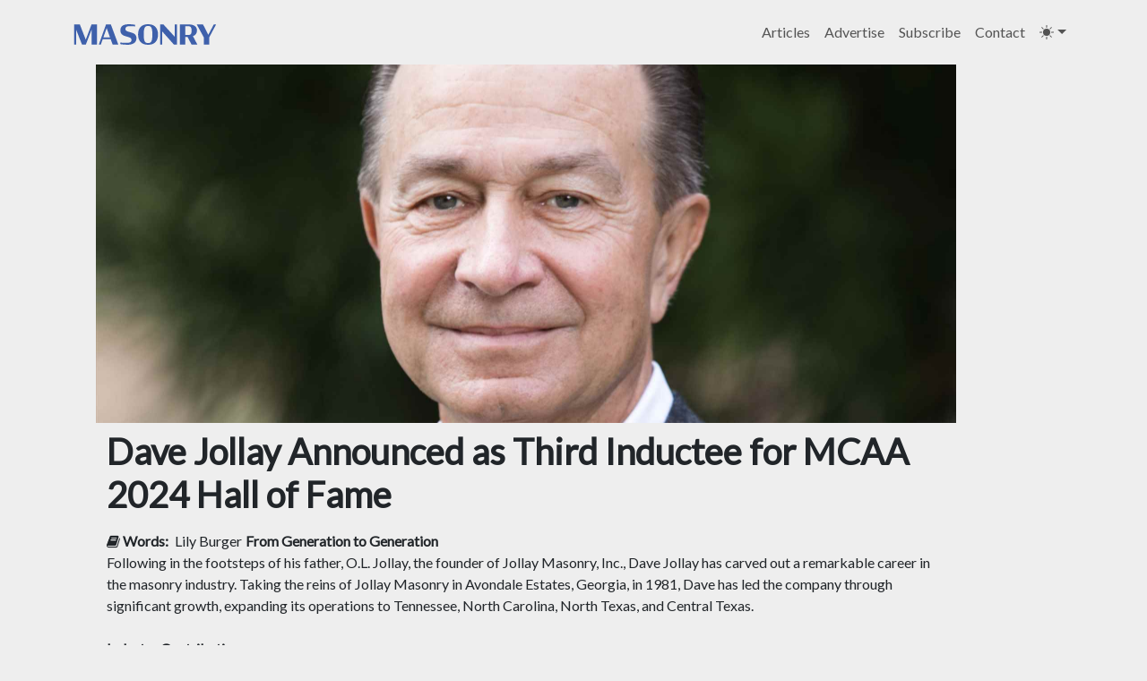

--- FILE ---
content_type: text/html; charset=utf-8
request_url: https://masonrymagazine.com/Default?pageID=14263
body_size: 60018
content:


<!DOCTYPE html>
<html xmlns="http://www.w3.org/1999/xhtml">

<head><link rel="stylesheet" href="/DXR.axd?r=23_80-oK4Ou" /><title>
	Dave Jollay Announced as Third Inductee for MCAA 2024 Hall of Fame
</title><meta charset="utf-8" /><meta name="viewport" content="width=device-width, initial-scale=1" /><meta name="google-site-verification" content="rtsh6UqRJN_VQYWumu7UZvfhaeZZXiFvT2cFabDBYjY" /><link rel="stylesheet" href="/microsite/masonrymagazine/assets/bootstrap/css/bootstrap.min.css">
<link rel="stylesheet" href="https://fonts.googleapis.com/css?family=Bebas+Neue&amp;display=swap">
<link rel="stylesheet" href="https://fonts.googleapis.com/css?family=Lato&amp;display=swap">
<link rel="stylesheet" href="/microsite/masonrymagazine/assets/fonts/font-awesome.min.css">
<link rel="stylesheet" href="/microsite/masonrymagazine/assets/css/bs-theme-overrides.css">
<link rel="stylesheet" href="/microsite/masonrymagazine/assets/css/bootstrap-masonry.compiled.css">
<link rel="stylesheet" href="/microsite/masonrymagazine/assets/css/styles.css">
<link rel="icon" type="image/png" sizes="150x150" href="microsite/masonrymagazine/assets/img/Masonry-Blue-Icon-1-150x150.png"><link href="fonts/font-awesome.min.css" rel="stylesheet" /><link href="CSS/global.css" rel="stylesheet" /><meta name="description" content="Following in the footsteps of his father, O.L. Jollay, the founder of Jollay Masonry, Inc., Dave Jollay has carved out a remarkable career in the masonry industry. " /><meta name="keywords" /></head>

<script>
    window.dataLayer = window.dataLayer || [];
    function gtag() { dataLayer.push(arguments); }
    gtag('js', new Date());

    // Disable attribution reporting on localhost to avoid warnings
    if (window.location.hostname === 'localhost' || window.location.hostname === '127.0.0.1') {
        gtag('config', 'G-NH2M4CDKLW', {
            'send_page_view': true,
            'allow_google_signals': false,
            'allow_ad_personalization_signals': false
        });
    } else {
        // Production settings
        gtag('config', 'G-NH2M4CDKLW');
    }
</script>

<!-- Google Tag Manager -->
<script>(function (w, d, s, l, i) {
        w[l] = w[l] || []; w[l].push({
            'gtm.start': new Date().getTime(),
            event: 'gtm.js'
        });
        var f = d.getElementsByTagName(s)[0],
            j = d.createElement(s),
            dl = l != 'dataLayer' ? '&l=' + l : '';
        j.async = true;
        j.src = 'https://www.googletagmanager.com/gtm.js?id=' + i + dl;
        f.parentNode.insertBefore(j, f);
    })(window, document, 'script', 'dataLayer', 'GTM-PFWVVZKR');
</script>

<body class="m-0 p-0">
    <noscript>
        <iframe src="https://www.googletagmanager.com/ns.html?id=GTM-PFWVVZKR"
            height="0" width="0" style="display: none; visibility: hidden"></iframe>
    </noscript>

    <div class="body-content">
        <form method="post" action="./Default?pageID=14263" id="formView">
<div class="aspNetHidden">
<input type="hidden" name="__EVENTTARGET" id="__EVENTTARGET" value="" />
<input type="hidden" name="__EVENTARGUMENT" id="__EVENTARGUMENT" value="" />
<input type="hidden" name="__VIEWSTATE" id="__VIEWSTATE" value="3mr28RdGM3xFXAxDQEnL3DJpNSstINXXvTTZlirpcbq7f4GdAMDivWHE+ZdsPcNvC/biBxoMcmq3ryzZREHnS9NHdZMjBiedStGX6upbXaW0CeuPQd/f/dIq4Hs49yhztXqCxH3WYrmrD9yUOzWvss6QDn318fhS+YpQI7M6myIRO0UMAaIsPKP4Zti6RnzHgn7a6vXenj2IEU0pdBzGTeJ5HPiZBNHxeTfs2PN9R3sRLJR7ciTnXH+/wjky9mVlQFEPmw9uFv1a7jg8CCGm+zkj8V1F+tenkMRlObCIU3iuZ6uB6TcdZPz3HRv0irXT+KtNsIZZdj/7IZTkAB6XhXgKp25BSMg2jk3Gu240e1KxPL1yeNIU+9eoMGLRaDg2RdtPOMUQmSkM7n4ees903FJNP6y8uBEoZhEtCs884qdVOQoM9wJA4q8xtorjAY3YHLj7IJENKS+3zmkqtGf/o2Il9NiBJ6g9EWubT3filEeP1GDpVxquvO0H9oIDxCcPH5ku651/BiODGwJ/ZttYiveaVlJQaLdS74CJuaWc53mzxapcCAgFbsQAfbSR4Zfk7FGnRMSn1xdRFyR55YuAiRQxx7+yMJkwN+C6qeTevjg4/utdr+vFnhK6rMFCtOJoP4JMah1I1AF/fEqWNfJFjsiouuAqlma5opWaBbUv0psgn3FqPqN/hG2OmGCf1A/qAq806Wd4mzGCFRj2Lt1976QU/dCqkq3U5/ba8or8htZD5AI/lG6Bejx3XhbyR/2cBVE/skrqHWy+TI2Atz4Jb+lj3ydES7AqFwxnUWuFrgSFWSSKzDQXsdWQvz0Fm44WjBA50gW1x5CQCV9aMggQm0pzi+mtMym+CWsLiJp5siqGZZk0uPONvLTGR/0KpAbLiKXGMAxkeAeczqaFSEGvaHCI/9rVKffNhU56IOH9YHoWEHYU/hJLYMp90vx4+gVz4AEkWWxy5l7mZfkG65WcT7Ga73PoL5JVHpdX41NjYZO1mpKjPqCWKa5k/ZpuQuDQ/8igFeX9qfxq/qjxFMpcyIqqtXp39A1f7keWWPxQ9zH4f7ucL8NurLsxp3yNYOWX31Htme1fU+VXB9LIDEF9ChB35ZHQVM2NLzQQP3zWvQDp9fqRnCe0ac1PHZdO/B6htrWG+6/NZUCmHgInTQqJ+yOy3LFSX62YP4pit6jSdHxhRPn2YJMyxqJ2/7cvd5jmwuIGHEoCwrkKpfrNuY7MRIZinBnmXqT6fTjHNp6ItYR0NE1/[base64]/6e1xOAIONWIFYP3/+uIhB5jkQaR7aKvIPVVOwRQ2ljLcU8tax3yGbUgvkl3818tJWSO+PtrfBSgxgGMToQ0Rr5JtwFq3V0RaH0Wrfzy86+OZ+wLjUOGVVdX7orODT4D0VgSAvAozmt4O81P9QQJV1cRi+JSIjcjh/JQCXbqRj7KjK3FzJJx9z2ahjgeWzmrnlP0ya0phQD+ynkjmfK6BzDOCOgj8DFGn0zFYjU4VVx8pOnEq86ANvCU8e0kDOtLiZRUkCdZhyDyADkoAyYqQxhBVYP0KmRJ+QcyIuH6z210Ks50ttHmxn4HgXKMka7b/PNZcJDoKwEA/z8oqKuRqkaTzWf1QPeIaosN9SjbF9NetqIapBCAd1u4BiKrIIvJj0YYgL7m/jiIRfwcy2vLbzP528WeQH72txXq1VvMsFjJFJ4W3mcGSx8JbCS0LE6+HsjqdpH21m2/xnM4v4yyHXLjVK4O4iFy0FTNBz7MdCdB+Z9JwZOMvONa5pM+S/JoTQmts6vBRrGQ9fJ1GOqvMzMum3yHUjJUT77Z2J/RehIaMoDXZtBoc41nDwLGA5jtavBG9FaCFOEmQpxW6cONB4m7EabcE/QidgtytTv/S2X9Rm78p5vg4cuq/iB3Jn6jB924HVesdl71Ce1oy5ULhh4+NcGLMUuv6JxXo6aVQlKpPj5xeKEJYdPZ2qZhJgi35CoAFhSa5uzv1zh7YGWX/KJdDGoqDAExNrYgnRevsSFgFa4/NYmAjIzM/gxcB0QH02m7y8tAclYYv6F7bHAERsWo1/4YZWiHDFvcRF+CcHocsciuwsEFXQbql6zLUae6GTtUJdic5dlGAK1ncaHH7umUc083dNcvZiDWrYShOkeLlw2qfhtveEFhhkNKZtu7ji1a+tTBT6MGgvtfWmD2CvVDpuJtL1U6p9lC8aT9spUPIoz7WR70sj9HT2VV2gz20LkhtGPSxqkGCTfe3gigdTbgq2UHhu/SDH2f2fP5twmeVF2bjfoZtCee+cV2idVdUrLq+qP+gv0tl5kN/kB0YIHdQWOf1na9AKhMbxt/zAfpnQXiebyrzFd7LZx3FzZx9syIw2pF5yE9AEgseSjFEjpHxIi3jW6jIudBCCPeSUt7Fjb5hfL/VjDVb8Cm3YPmXpTEmdZjgZKohiikpB652N+TEzhYjbXttleVMquTxEQ8r1OWMMHmzv09to/udy6gUM9Ro2O+6QXWnZNscwIez1iydrMVWdSAzEn0KmAkNviwSGrTinJOTQs/xB2mABhO2Ra+rSm5p5d80FdTQSErJ80xGmjrd9vl+70agCrtUoE8jpcZyHJ3UxlRsGAvp8UK3W2G/ixgsMQQllHaICOOX4wYTuTmp4YZFGRY0E4uEozzjOTk3ImS3tLnsTN9Zqpa0ez5eGn5mscB5yBgwPiYpT5jeq7k34AKQ5WOXWLHgMtyuALRLSxRpuPJW3UVTFePod3LiqZYdlq7nVTRskH5HUecH//BeyNlv1QmkpkaX/[base64]/uptjOHJfyKRr1pXJf6SgX58jeNI2zCnkYDdeVKZeGqsDXU92gTUgV2rYdbfb1dLcX/nn8e4FmuWYID+BYQhaq5qxC9z/2OXZRAlM/dOnZTeb07qKDlTP3tvwruriU9tQ9gxKiyJI9vSIxQeM6DFGSDX+REtN6D9u2OMj50XtT1ywGYXcDL19BKPJovqKco/+eoaNxR2uy2pGgVBKKBeknkocSwR3363+iMjeXnANUEaSxpMctEItufRNFEOicb2Uk4scn+aaITu6LG23E7fRuRB4xhjvJkrcmA82sjHJdI1jY8yh0siYQyZ5QkIjOZ/ZS9nRhqR/mFRznkoGrryZFDZbO5zikrJPMS8DIquteaRQAXjz7bB0rY0+HcfBem6/Lpja9ddMH6SX/j7x68g8PUu1u1XsB8qL8fHhoO/jNZbGV23nez3SYaj+6rGCGSEXHdE4Kkh7APGcVDVin/LfkBlHVzaxH8HaDR02Q3l1xvWeQxuwfavPOrNmaUdvcmj7Eipyr7UXD2tzV9FMvHaReVPRAFVcCQhVGMbdYvtZAHSm/TTc3IoRgytSB5Xj8d+JqIZZeu8Zcqf92nb198HciS9Hm5F42sj2KeoZSnVHFehLt1A7QfeSIsTInJVz5MMyq/LIOWcBP35Bo6bLboYqsPXf5UNdibXbs3gB2DztmoPiQdT082I1hYhDSjag/MF6N2cs1km+esYpff/KeRduVjcxJQIkUrWbAQlz22KniTgZINsY69HYoSAWQiqePm5LfzSSoqP1wwvRSXT4e5AWxm2NPKVjhFyAdMADI0F7KOXOb2tikxl9j+T1iCv3bqivPwjsocQ3BiDSlqYSsVO0NEJrTf5Gxqy/cLUQIAs0gPtKWsKXHYrfYW77m3B2ZjNI0UEXYzT//S/fn13pfSvaYDc94SyjDTizi4SvzJIVAC4w+AEdQADJ+86jl8FYtWiiPLmUS31hfHZl0ZcnyJUQe23SrL2ov8knKe1RdQyMi230PCHUA5cjEX5GcDqWJ1iCJD6mThC26coG2545fiWUkwSs19I8FO645ODOafs7Te28gPHL/S6L1Y6KupcmTIRfIUMDv8sRvWj5al/mquBdetYEhzPVP0+XWd0g1UMhbkFbIu7KHlK0DH/ObScKdYHwZSGNMXdWY4DxtqdvWDvXmDbPtAQ6TKqMKgpT8DjhoCXTpGDo0EE9KpkS8dtwq/uhvXW+8gIrm9/G04A52ZvS7lWEg0lvdkfNzmsJ/8wjIYTdzxei68j8VRE5hcGnpsq5RWJUdQk93rWdwOLvc2XN1bMh3h5AX0DSyOn1bJgy43kCWB7KY+84VtDhZtNp5g8XV1F64atWHB/OkrntrNQVTW4R7Tv3EmaiFHEjJC4yv8No5BPKg3d9y4Z3eDZ4/SV2x+eZqB7VEgXSQA+vGG78pvLDQcCw7IRrHi8uECjbj673qnfCmpg9skdWSbwsv2ez2DBEBNcNlPkUs1QSixbWYmXKEur17na1i460Ki1+lqobB1JK/T6PA9M5Vr7cTtL/tQirV/XUK1N+lwfclZG79GEzjrsGrRTaoBxw/8fqLHOo+VFJPa1pIKrKDGQbasDZ7MzIDwSm0G0UjLWKYZ1iUR5I2QvJLXCJhhODqwq2lW8FTzBNk0DEB3UZMFfqYe7xharpsDEOuGB3hTXupt7PRahKnYfd/xHXTPO3/zO+TAQURgUmGID7vO/LCv+uWrYe16QQBTIfGSg6+cb/ZV6G/9cNyyO0r2EJ8Dp2gNFzES1HnvLAcVlQjDBNA2Gr8RG5/[base64]/DSoxx7cWajTBzmy3ByBpprCIm9W23kHL8Kd5eBwWsFBc0IIrHEFYc38Nc1FvY1asY/l7wA9rbePTAowWxAkmWzckJQ7Js6ZV4X8B9Y7/lj1JKz9tbiqeFPMJlTmHfOFSReKr6/p60srbflLsa0bl3wf+0l8HTjnwYxkXSREOzBFmDkgR6tn788+qi1D1ejWK7vrN9ydbZLtkX42/7qo0YGHKcAzw7vtZeLhLGLCnbY84sIsrVEaRYHSYnqA8M6/+mPm0XAViuRym4Jmfq6ildgV+y5t7b/nD1SViZtN3E3E7OuLc5Mvs5hm2LHqJAhxjIHu4YK7uAf+fFu7YUgWzBKJxhYl7rGoNDyWTlUPzG0LZJCwld9i5WbzWizDYU0cuiVEm+N4DxdIb/DOaYkrOF2OSg252nH714JAvQJfA2Awa2mFv/g+HFBKfMelwhEcNuKi9GNEbsnRR6W4CdQtQYZg4jECQ9NGBGQXEw41nxlnzTyDQIEq/DfUSLjvMyZ7upxJzVQOZFs1zHswXHn72h2hnpCd8yyxHU8kZgQ0yfvu7FMWQx4T1Qt/7SOogZLMV77/I5Zna+Qujo/7m4i4Gr5L/ZUMvOyt4adY4V9B1e2vvjJ9y6KNCvYNfCkQeEM+ZLzBWKK+XhXkWkPcLXiGm45TEXkgN4ENreQXXHgopKU7p73uM7G7TUdbrHtNhoapss2AmJhDfy9Y2JRdG2sJQZ/A7XIhhewZ37KHXT0DdnuVdFOv0U3J9UmiF5+q1/WWdwBuBP1qyKwU6OkBA0nzlctgPdtK4I6mxrhfWirhkxdjGCg+2nPrT9RIdpwT169WivrxnlT3onz8TYzREMfvrMHjpmM57FomW4AQWxbdJBPtG+cuxeoCuWLxxcNgvmlrA7VC+uincyD0/Vm2uPyr+qDpxPW3onsFystey3D384afQxW3zEH7/CJ7zdhT/[base64]/SmtBz0FmvCahBh0pDzs6dCqw71TY6rIS+knHeb2OUm6JtO/gB9E1A7MEuGzZry37C7VgK+9JqSBWHBubgfz2ySapteL3GvSINtjeHuNPsLUQznqoHLIXKTD+i0rE8psOpQ+KA6UVko5e+qI+DSkmJQ47XhncvViSS5mfouPMWZNQySdtRf5b3C1pa2y1zbDeVc8pbxB9pwbiWO96MK9DtXr/[base64]/kBtqmrC6cOfBPJBUdTqfKULLb2h7wmPdIn6nzG1Vwl3Y2HRyeB1OINbLSV8hh0YTDn4xctEZo9sr2oxikv7HhHkoGc5Ggr1eGwMicdMVWZHs5nlnH+sjXifDoIjCA0jiWR9EWAHzcT9hbHvNKyU+iJR6OgPgaPa2P5pkizHpiD6TdfsFNkRzo5sKz1G3TAyhlE//n/EQ43OyXYJATjwovuj9ugd1Mk+PaEU8RHgVh3vYWf7dU5p/NCJsXo84Jxygv/hseinLeR9as7hpOCF/TEGFjZ32GxuCcK4CBOZuEsoVHSslbkPGlCUD6P69pqGFMWNhKEs4pozKcUYQwjgBhX5uM8dXODdZXF1B1AYHgnZh8f9R6TzjM6BobaiyTiFNdGxdB86oVjxAMezVzK/5yCjeGB2kzwNAx7u3cvCgmZG2ge0/DsiCwzr9oaL1ACqFJF1/kHSWTsn66OjEDI+ncGiNXx42kCjPUu5BD4fDW/7AffUNIcKtid1o+81Zpc+q2Cwo1L4QOrD7MOHHww+TSsgiNnk5zxKOO8OKX2MHG3sV1MPaPoZU6OLANbjACiujicb0OAePazEn5q9XAl1q6oGOnWBExaakrvRXZdttkThGzoIa21aZgzhR1SKww50AnQkny3GwdAtILnSCJC6PDsY6eiMyta4pA8k5SWivPKZQ4/c7ooQkWgqvjrh6LJRM47U6hjI3KnlZa5lsgd09IlkMH83H5Qf81ipxXI+BsnX+hz2sGgBVaSR2TtK8zHeIJXfHEYlsxiIlLJQFo28buipZHvYGObS7/0c0FGBA0Ni2acKYQZyTDxo94IW5Vzn3kMJjGS7lDX9z3st7IBSGvd0Muvv/xbCDs6eO3Rjz9I0VPc4x5NEK9PPwQVCrGUZKGYfBAt49IoMJeooBPb/CHEpNTgATDMYzLRLomvwQ/C+fknGheEiIaYwOpOBhgEI7SjEsKIqAFNtykjsI587KMfrp3A2aq2mSAw1uw9gPVppmijmfFat6yASWaSYtDIkEEtFvCDKpz0YhXfRRXdUB0DBilJ+yFRmbU1HbISO2yo212hdn2hvgfP50OYOrFSR8XV+9v/OaNR+BwB7FDFYwc+/nFtRmTc9Zkwbr1YLrIpTNZ2AHXrrR/nzK/w66s7Jv9uOC25TcH2yW2yYaC/ud4hsGvoqsJZiM4emvSvF10rmdr3RMVNihHVybcr/OzCQfRsImfr6Wgkx1jX7TSC5o6P+pVI4kFQfFU/m88tKlrlxrYHv14dmSmxyBbDET8qoDsVPGJSvw5ffb1iP3fAA2Oe33MJMb6H8rGGs8tZ5/06tSOvBBFAf/I3xpjyNyYncwR58MJrmdjMcLo7IoQoqqrj0krYuulUwc374F583i9WBAchOq1mBv9JejR43PFCFCTmoRmhEE4B347j2dGiEkVa8UTQS9r7EqsJ3js/At4pmuq5WmVH0/IAGNIVR/EnO4hLq2ZTCVql/33mNl1PSR3Y2yMuptTRl76oUu1kaGOsL076zFNdqhonHh67OwXxSPbFYSE1jiET0pekOJLE7Ix4q6iZsOeeNmh5WfLWwE88tSLN46dzlIZ7+ldvc17kKzCPA3Qxa/gjNJzuJhsu84zPKRAzdADvVezkFY+SimLYnRZCVYD0KpHFO4EHBM73qw+kEx2hkH9GHJGOpdomoAGJK+6sdk5une4rXTpbY8pOV2O/zp3Mqz1aj+1CRd5WXZdKjKkvb/sNZlC0QEyEE4NoY0/u7W2OGpriz4lqkSB1yEQS2D2zk8nvGZtCg8/oEIbf6tVINJtYD3kujdKotaZHNTOzYycGvt8WbzJh7Nc6oUvIEMD4IVk+v0gyqQr763IWHOVLGI0bJ83MnPSrCe3F1N25LX9nLeXwFkL8nSBiN2Du6deOmmfxbtzfwnRKACA54I2GUotz4vj/tq4Ow7EVGdkhesvKi1Noe+QqwuAJBLqpsVZ0Xa9EW1vIpkx89MdreDs2dVWyPELX8NsBPESsxuBpauhGvOPLVtMb56DoTPv2kDSn4/ydqvMhoNJXWDbAmqOaQYmSWRj6zewko6qaS3S7mMAK73ULQINJ7nXdFw/s5yRDMipJC6U7yD/5L/xvPL/9vniI26DIBlzgbE86YZ+Fuem4ZqSk9sbEWGBd7OHgOzTvWjmSwfabWb04mIm9BkeQtvYM/H1C9QlMqAZ+lLJGjZ5anEtzrgG8HXXPtIvmhe0y+5wGVK84Kf0+sXi9WoKRhzlOBBQJHOFWmk1t4VXCDOGq84WD33lxJS64JxSzaTeVVnNKUcB2fvlyQUD19+oTpi/SBAYxvoqOsf+AGKnXVKmZ/8kmFIps4Tl/Ui2Ug9HkkS09mgPYu8AUnxA/aOzajLx5je9Xq/yKo2jiQ+GJp8uo5ZAG/xemy81/NUCjSn1zTteL0O9Ds+7Wz6Ck28TFqA9gvwHambUVwILJGC8leRM0UUTiCf8/qhxesTq2YjgmawC3bCKlm8b7oxHZ1egXrv+bKsfZjsUUVWqaBTNoYo1haGYn94MEQmxL17zawLgDXenhxY4z8GHFO8mvbjD7eJHQo1nD4rt5AhMdgLiLwa50nEkKlnqaOmFPd+2Bgov/grl7uYhhTVq9wa5NtXN3lFCkJatwRqNQzAjyYZJKVMM3QEP/4J8G3jxYW6I5vI5SnjmrspzFqmkOGCwDkHvU60V88azp/PFnmR32s2YMnhrwn3PiJqgIhbxetxevsrxYSUiaLITz9dTrbkf8U+LzGK2L+0NgOp0Mk6shxty7CLuisedfqdMJiB+oo28biRkWBJBT+oNbeEAJC54Ljp6VCf+S3L0K9v5oehnEyEzPORySu+nZsNreVmwhASPMLW3vhoml5IeAAmhS4sBZm0zd/sm757wDsTiAIRimdZAf7QJ8XNNI6bMi1ZQ/KopDhpvXTHzNo1ggwFTIJd+hoda+nAmLKcKeyi8hB9Kc8af2ZONhoQ8LB7RJ5IEO5UcLrJ4CCr7y22V42i6qAXNvlKmCfjwszahr2T9fZuDx+dBvKQ4WUK8+g2ljqObEWW6LwULLRwA2A2ExqsaN+//PzTmYZUlgl3ll9EYjqeFGNl1ZT5WklNtUcmkAPASj/[base64]/n7+/+2g4Ff8EfLa4xNcxfvpJmv2kO+meXumtGpcKmNP0bKz3/EqGIqYY3kWWx+JC72fbHimEjJu2PSv8kZ5MvSIcMjyZY+vxjCzOpRtBza/4CBL/yxTJl99bHMg0Sz+IdkAZnuGXo3JIAzAOE6elCqpWAwKRQJ3V6eHR2ytMIJBxYhiodRmC5IJS5mBm/HPSM7EAGCdZrLRPUHDkH3j7uyVGoa56Gfm9WtkgC7OoBa5JHEIr5cJCQJiKl0zkNQEDtI9lV3gipAvGadwTYka481f7OR8yT6hiD6GTsfWCGxu4dvXFNpwQR1XoSHGyHYe9ztny6UdSpFggy+25dX2DbTlQL3YoofpuLkNq2crNqduLU/e7TPvgDpOV7xTPY7zOBGfoTO1dH2jFTfqYAy4LVFlwCo6ffW76V/rvmU0btHqnQJeGOImKkqSIGKTt8V/GAsraA7KI3dhO8NbwT3kooiaElw2uHTUJu3kuhJfi0j4S8/MzHJlFOSXAU/eVAjb0hULrC8En5erw4+tSDzKK+/[base64]/lOU182n3JouzstUEiMMsgkgs8x3I8/loj/S6HUvWCyg3PpROteMwtPiiaZvnbpDFwgvhPR44floU/qZWzhrMYKe2gqqBo2216d9YfaZVo7KdKSxRJM2bcA5sldpx8/OxTX5h0RxT8C64W3kVJ2olhJrM27VGyQerXLwU1B8u8NoZ0aQeOq+Lsw5LJO/p9oar3dIbRnbWYQQ4tRihB+eNoiHG7W1T7/VM+iyoWy3RwVrdSqeOXt7e6FZT4aI7a3W6Ixxspoaw4+1WvNQ35LpcYMEhUsbK/B6guOwafqCL7Mo0QOlFqmRKWSub6wYW/WY3yztTPjass/Fdzh0idbBctlyEL1xdKQDSozGbcfdQYTi2nfPb/jt/a4YpWhVsGZ8K7sDyRtKRc9doy1qvqc5c9CKZnLNIj6OgkEntpWx38Df0fXNwPLtbF9WXvinzOvZN0LLeGnHSAl20fbYuV1w2Zk8iOGVQJwKnNyDUxzSXbH0czeEm2nb7G9dpiseOzJiwcgoAvIOMAip4gUV89JB9dl0qdIB0R+qlKhjXSo8BwSudgQYyj/ssBgscCEFTpyGtAmIkVggK5AP+iehF4sO5i7pR/qlZGZEIufRYgGC5yzMyWCj5RZ6TedgRhN7BwXXOFicmiJuDiHULIL9E0iG9L1yEdD8FnDrzaxUnJj8QLKidbTTF4KY0WOKJQx9csKIvQ+CTvNXRu2EmBlrTyip1n7xPht4deB6k97eqwjYYZ9HCpbQHfdNVJCk/naVVhCtkiZvD5imAyuPHY2AAzHRRckKZhIX6BZaJktPPW6y8CwiZ5FppXUM/TPpPq4wKrqS+5Q+CnNS8wEPuuE5we8WTnF8fOUGGl/8pcYqP3kUhv2re+FJV+lhNSlUfXCW6/RMpLsgdad3haL03jTd7g4gCjG+4d86XGrG0cxc6sCiuDP0AanvvAOxolc51yqcl2qhP4+CewtWKTqmDgmDHKrl8K4lJ4FzKCApcuhfnytFUiem59Ua9yi1I26/63vz7QtDT06pX/giOzaffjeI6tzJhMr/KD/UcpUVmEn7qo+3taasYBtRQrNsGQr3kPS+8NgdnQUWj+ziNE+i6jjT+ySn/iX9ZRP0Aq3j4NnDsTz0Cqowqg6FpSEFp30YPyRGqw6tIieTGvbwRW/dy4+0IxtO89E3/4Pf1UWv+cWlex/4sbTGm2rLnAz0Sz2jyW/LgjdJjP6NL/FeadMyvkgGilZHVIYElEzvZusi4Zon2SRgBHUbDJ8yXkw/wvLg7vs1Ns4XgrzZy/wZWXXtR+NR1Bjt/5Vq9im0zCSfY1wrcypWINuIqwX+xpo7QSc/IT6JCzMaXfOOs+5U3ORawzWSuUivpgQQYtJEQaeKw31jx4lzw7fHeap47/5nr9x5wSryDtWWUYiw7fyfgHhnEmq4Lk4b9yfH/KLwqW6n6SI8BxKxVn99AZOzR/[base64]/ovLDGsndbuqOJD6yMs6CYbWHb2kqvJZTOyzRhTJ13FwHGay+8w0Zp3Qfy020B0QnNw0jQpIzW6VoUsBCRXbaj8q3dvHgksxMI/wlRQJkhg50B8pEX4W8Id/EWnpuPc54MpIWU3ncjUp5rOUqVQxhjohhxSYh+GZRcPFQ1gvrUpyXht82jAL+Dj+F8jEBUg/tLcwCHRwerspP1TX21XB4d+DLrx4bSIBGF0Swg1sXWZ45S53tSaJTfMPPD0XI59fvV02xzbIHe1yusH2PJZuEVWHpUbppIeM10uNl3FGt92d2OkOTtVI/lLSAeXPX5Mx/6IgfVI6qZERHsozBEmtlXujz4JuqCuHq2Z5Q7Xz4AM47omhhfJV0EzutYe30wB6e5tgXQDs7VqtayImuP8WsCDg9VuMS7ivtFo1fwJL+XcvqO1nALArDMk355xSNbLXB5fVXr6DU1S13C1GV7gBeSMx5kvjX76Ldkcw/YBup4YTei1jLXG3HSJH/xAHvwoSjEKnBY0dkhcSAFXEvrxTL3nU8MXJaLb9B6rCDcJw7Gkkx2kGxvLwjMRR5qd9PsxLfH/glpwM4QwbqpfrqCYw4FXiSW3MmQz6PO3XAfhbHIQf/LKCw1bDAvoR09/EGTofgNzJtf7kExrPFn2GnU3Z+MyYliqNmcG04sSxxIcbZXdWo4iwuT+jdJAmnBZ3/2t1SNKF7oh7o27AANinG9SurAIRXWdydBt0ky03TUc/i24Yw3+6e6M81gNPEusHMW911YQ6Aiig+lyfkoITfD++nGyRl+1KJD9nHa4QRybGG9aK+T47XYs5x+WCBhGKDGWEMRTVT2alBwSfeQMFnUtounB5LO4c+eMpvbbnb3Pek0c5mtLXPNbfPhrL3/mwHTYeqkwOZxsrPFGOhESY1YdkTqFY36abz5r2iRTPDw/nawtCTkMTASoTp8Xynx5K1g7yuG6PEhA/YPHV9U2dyC/Ms0Z4vg6jKPo9UMB0FdSaeGbK0TxUHhZEIhMRI6mC+Aza0OHfQKiP4CL0BYanoSXeD7eTF1/4uhPJ34dK9y40Wsxu4r/UNn+cKAqAssVAGYqe4n5lGuC3XHkUWYJTr3XFLn3av0/vHZgwn6/AhcJyiWZTOA3wq4K4Oloto6FvGql2Mf7yGfp21YydJjHdOf/oxQv1Pm6REnhdJDEPE5Zv5bjJPnoOogUPMUUjXE/GuTh9awNtO1qV8hDgCROCIo/aK3TgRJ0Zsc+z9mJhT7qRiincuRk83p3/Gzh75H4fQIWT5qCChEuLKF1cXmwykZH7w9TzF+m6t84ZAQXS/wZSFfNIAtYTkVEpmBGFWnyYKuE7T6+5QPvp625ktCT0pRg9IEOnNX7UoluvEDUG98XdupdUd0kOOxHEsat6FipjIHSCF85AKehcPahs3AgdgwuXKhEYywaXcEEM6P7sCMyxIC5xX35Iwa4qJN7bvnxAkiFIqdPZIY6jRIXGglVh13ZUCKG6Km9/[base64]/6ec8LdsEjaROu/ywhuiIqWgZxmmndeKprQQfv4hMBtUzhS3+tAz3j/kcLevYZNBzb9JcxfJMzWImcqfuqjakP7UukFphuQJNj67eh8mWSxwt0NMzJ8KM/mNqwBp/sb7HUAtqK0a8yFWvJ2MzjgjAUnfTgyXQjyGuvnFlloiCv1RMvdP/heuT+YAcX5b+ONXjkR2EMaN7AbtVtJ+EHF1Svh2QNbrTNq6y8IkHbJkJruG0uNLe68Ka2HcwpCyZ8RxnZWVgcZkL6Mz15vPevvmWNrpGvTH28YKKPd6lwecBmpYgzW8wFb9jtIqrwU8r/cyOrK/URhZghG0VrO9Nj2MhXgbrd5dV8vDo2wGBtoGz3cmfP7HtXojV+3MpDBF1N7Z/7+T4zaD7Z7hY1gwcKa5mgiJnZqQRa8FTyEnqOddQss5I+3Y4l0xh1nmRMNa95UKWRRQ4xI7MZSkjuUckMap73iJvBOgIZ3TP0DXNGAoarNJ67jsSt04FTi99jOQ8+rcFBAuW5RR+htgBVRUwhDO1b/9N0SSMXEIt9HeVHldA1BP0uE+p5LBkqd6iigUtjCddhqZmbZWvRaCeqKIvlbrPEYr8HQLMLKPCT3P+23ildhZGv1b2a6DtF+12nTPLzAOqJwFJyl2+2gGPAkxkRyYfdNOjJSzwlT7Sz6YG80qC/[base64]/4jtw+ycQM8cp8jzoih1pzjnxp7I5Ot+bNlhELFGpX5yCGiGWO0hTM83omlCJ2xdTQ99Qx2MLyP3cL+uuBK3yKH7to0KNkN3kA/JkNcOKWk5Y7O3B9J1rdJ7dHO0Eiaw5Inlt4Abvqaz7a3kOaIX83HgsHCuQDdoAW+vNDOS21wy8L3Q0VvKx2+glLIKN6IGo3nna7uRimhX41zk+MR6q9e/wYWIMyIMOh6QHT7+cUKG4k6VVrQ5zjBU4h8XTCxft8xwxP8U0FanhVtuShcJGKY19S3Xw1+CxcR9Kvg1OKfPnqituvXmCI3IvgoFx6bqLSyebJOd/uhKyUUzuElfgiffuv/pI47RvLI1loHXXV5T7sNdbgBFKNbZaeUZZvOc1uvdpWicgpD4gf+aoOz2qx/24tKjAdD0bUz0u83o8mOivbnDyfHvQIfsxxznHdd+uH5PHiwlvDRErAthsf496XIAF/S6XwEi4qPYe2n7kWlSQ6+BU3BNvu4CGvir6wX5nZ2nfEf54raf38q/[base64]/fZ29XBEbxWhPcMu+E5LER73jwGznjE33tp86dBzqrDQ1Sz9nEpNmrZx6WGKoCP/s83pfxGf6iTOjWA1cqn1syJ3o7a21hu1maKnz7hx5mCnb7t/UageFQcXm4hWst66uRuR8C6jmhLN5eQzTL2bzKkbVuPmhMN5YvkI0NY/LQ6Y9/fyfT5FG0i1u6Gbq+bUia71WdJY7Kip4DpBWjmMUOv750gYpRN+OhAAG5hMcwZnc50iWPm3MaabdhPhu0WxE7x21F96rBsYksLWoMHHdkh46yPrJEpBZrTSsio7TO+911C0UiMGG2fKD9fsb4oh7JPWnoJATA5JMEIngRCkpE0vAzASn25O02/0ThTJ8tHQLAVXRlxNh3c568LpKxZQj7h5geLKbTsHrbIW+ogBUXSgkdwH/A/tVupdGYV6iQqXb73ttoEq8l6wi17JuX/LjzeyVBsvY3XxS4SJFjC7pQAjIeAj+TLLA3dDJ0l1Pzq+Y6Ua+nNfCTmZpQ/[base64]/x6AFn2G6q73H/dYddqIXwTP9oGe2HHNpNKyzjz1EKrMfiDPZtP3XgGFjXFl+rtGfVv9X6bQo4U+vLrQufeSjaYtBrVjsTnUr0F0KOaTrfuLRKCMWATKI1zKOjCntMGt39acPbLhJjgPzrFWdWO8eFLFYxc/khsdXWfg/EqlNDcLXRjO44g4gQNUpSOU5JySxzTfx8AFdrWTaiMdJmaiHSAKWAm42jqaEsMg8A5DfM/6z4KHG+w8zDFw9ntCeb40xhSwgsi/[base64]/RYin6KQrLrLv0jHY5Zeyhyml8jpDRyNlnJ/NUUtfWmo0IiPn6oKpQZ/tMuSJ+LpGJe5TUI5Vw4+cmKhvSmqUAu/sV67nHi3aAhNRMfVw70ZcuvBhjk5FZ1qB/OhWi/Lo19ERb8NEtsa/EjrHJscSYOMaFCWzu+Z3An+0CT3uPl/wXAtEFJD8bZVvVNwFZNp3O6THkBlsVKW6G4yvusPhERKwX2Y7oke+AepSn2LoIyIGnWD03u3HgECrU0dVh70W7u6C7StoprAYxMnMcD3enFU/yLeasKbJnsPn8GpzqJZ6Rk74NCbf8Bz+eIpUwxQDij2FFCCljMQGprvdUPAQYiiKwarIVfpW+L4YwmZavRDN5/xyQ8Sp2JAJgrM6zJ2bXaeiKfu9+YIo5vkPHI9aHIuttpeXsWhreIea+swHqrvK0/cMeM2fDw0QXMhXJoFWOvN2xoV6boBBlvPDed/HO7Jhjss8eY0MaeQSYUF4pL24dsxKJO4HELORjJcMyUCi+ElE0lZZIPLgIDfMrVNqkg4b5fzU2Z3XnOQjzRWkG5MyK42Oswzrt1WSWcsri+R0+t+iYzZOY10BCAv0EXtOZMkTr/yxPDxL7pl5Q01Qum7Lp8MWpEPdDr6qGDdI5ElkJHkrq+TN3CWgc93zwWKam0W2Ky55WfX0Jod3Mxr8aMWn9QD8iP56+U5++0G1tAikG73qvTOCx1QfjhEM1HOR7127fygiCGWuqKeeCc6YRhH64ZV3H981OWxKrQGrarqqCy0eeCojTDePcgYE6J+KKc7ZbH1/Lub6LjQ5sgO1qStLO9EvaJfkYkGjYEsp1KVYxgqm+Ge7SSiuy7j08+0oZjZt8whHPUTeUy51gOVIiQVL+qdhgJllBff8N08r6pNsJcnI4sSKzmdrPSQ0F/3D0f2HKsPVzRmRaD4o9PzcoGnCWqWHyShFBJ8QQcg7Q+9qWhZXS0QTqYiO8msDxCQ7IS7WBhhwfOUeLxB3VipTdZ6ypaylBDme+DYMd0WEjjZ1XwMiKr/QfGTsy/leH+lZ7hUwgPCLADRt/k9Wi3n54ACT8XhWqgNplXLbTOr3YUwXai49w6M7OhEtK7NYfMtJfPpW9+tViekTQ6hFDBIEhioipVeQjVqqtBDcWpOcGSVf7oS9jE7oU3R8kYRGqfn8NWYnT/kheJwNngW4MB1oswXzi5zMLhdh6dgRZw3afDk9S6TSj3n25QmowFechhMRUR/JaZPqaf9/OfeIb1xkTlbeC8wOZu/as65KyyB6Mx2foijn6NxEigTiKcoK8LD/RdiC/g3zMDT8FN0gtozBejZ7iYkNsOtsPu5ECIuVBCZvCn0FlNtIhx9teXXYQsCCpXyHUPQ2ZWedTIb43y08/Jz20VQturfjXoX5WbVJhurkS5xtNmW02FRkJTSCvefzn+zaQ186T90oMT8+Q4MO4gBKG1sVSPYm79QH696KdHvZdv4q+VD371MyV0Qg+lxAe6XTygt190bmz36cbSTAGP+yG/LwG3hEPFL9p1OiDAILj7+1+p0kvUVhDVUgL2uffumS5P5EUa+GCEo1/0x2j1WheMuwFFjuNMIPj9JvSMCd3OC+8FfA1Mj2K9RZrgiKo6Wx0N9XQPagAie7TUYimYNP8oxwg1hxWA73HU6joun2/Mm7W3ac71q7tTayLNlGz6lSw8OBLs6Fr/2v6anyQjwxzf1nX7Q7xUXDsYbJVBKdQ+t/2s3AkQMbS/7jA4mD3nfCkCloGLQukc5tv3xs15vibqqtEqtjHrzEBrXCigh0O49RXAPFFbP0spjYK/MoJ8cCYC/fFsLQAJRZRXElnK0uVhOe3Q57Abgkwa6o2o+iYDaxL/USXMtkDEfJy05EhH0vCrNfTbWkYek/uh+Nkko7jUl6uaWYaZqZdi9FGd4yFRa31HzPcw6N94sHOfj/XGO+mDsWo2MF8vWIyB46S8KiT5Y5hMNBGJdQH501O92Use3XbHNUUjwwrZ35GWGOmQT/[base64]/dxGk6hAHpWgoSkEt22CRrvMbq2snvUXgh08pz8aXDxDRVUAlrtZhmCP8WwzfpeLfyTOVj6gT3Q4WmOxM4VxYszyLHR/iT39hyjoxzNabn992prjXCVb3IC5PkzjedphKpfbxFBH6c7swhiM2CrQOIwIbZhve3fd1JeDu9Pyc3NKdyO/[base64]/a0lptKzhoUliTxr6ZpbEoqtFJxvo08F+5RjXRP3nJ7LXcSm9OLn6fNneAVYjzgkKW0YGtxHLberbBLAqxOvXuIWPqfRvgkmTS04I/8rnJtANLzCr1VUXz1t2jofE31Vffgri80WpZKKsWBd6Bs2ru1m7y+CxT7Q5mjrNvnB5MazWbX6vv3YRnpOUM8QSOoqBADkyC0oOnu3eNDv5Q1bOQLBMqwVAAC+/Izs7HAb2uLituYXBFsm4KzsBTbvX2jBT+0TwejIv53+yZ6am8Wu0bPUypKcf3FAcuWF9TT+e7lMdLmdz5thrfoS+vkyoDIMg72JRRgkL0okyM3KivaCnpPJ5O7/P9f5SMo7kI6eUq/6CqSwkzOm8IhK2dizKOCgADQPI7uinox9nFJPKoqwnuTsQIQTThZw/e+KxL3digJrR8u+K9MOPtF9dLORcLAAUzhX5k1YxrqVLnwmcCpN2vY5ytXuUybs6awQYkcdPmETsUP9nIzz6q3Zb4U7FAN2K9/Obq9IDg89/jd9B0s00l3TcgZ7ihHntMsEB7P4p0NvZcypwL3QE1Uh197HVNkbKeqNmq37AX4+3+ezIudK4LstFOzwB8j/+5HtIQdg49I8uQKWAqTMR/rjZ84qr3QYWHd/oL16kNm/3o8PLicmRPxGABEvobUyQxuY4i48hWrcTO5q9zyNJOfImKHRtZ4Zz1kfUctI4yECnVVSHejyhEgJiFFlceBTmYA+Wc1YVO67tnzk6IdbvGz2JS0xnMxNWvgrJNbtq8km30WOsvHx0Ao/IyofiX8R34y/veAYeuioLuHnuqwlI4/pyBXy4mzQGYi/pCcLHtty7HMqe2KH/+7s3C4nKTdFjfTSVqll03rIUM9g3b/lNGz28kmqqwoRzU7oIreCZ3h2MZ49/[base64]/LDOLYMQ++WuamqKgAx04VANj/pUEUcwW8BXLJ4eAJ2jG1nrKkK+tftdzbM/XrTra3OLwklCqhsj5SzKhTvqXI4zNzTmQicdLAJgjiMOGO9rgyDYrDMaKgy/MDMHijmM4ng6J4mpDjUBG+N3kr6XcdMhqLz77ajQ6Zxb309CujSKfkwlB77Kt2KZokk7JQKhfeTL8bZef1/RWpMn32dzbp0ymqasx5BxWa+NDStAx1IExuERp38dKvxrErq0pIq60v6zuC/jiyNdoeyZ/WL8TgJv8RTuM3rpMHTCDwunnKN8HVoSLIWOYIGGawWx17rJkiZpGKzldsZkt8Robd/sYguobFy/PuqOzBsASRcELDccS8s0eCXkqBfRxGoKHX9ca373yyT9ulO8VPL8czEywnyNDeefhGvS1DkKH1vXR/+ZJkpIhX4WZnD/wnTP5K0NHTRb3Co+2sRzT7qjyGAqZjZa4wqP2eCEhTfmhvb31DYptFMf4WGacXSn1RDGLTszaPi9RFyna3i12HZMThrmjS88DIEIf0uocHwIkGtenslpFcXeEbo01wT0gm4WjX+Qdr5T82eeide0TxE/9qRYFGr/zyuCwh1ckwwM+KH/ADGe5NMxL63uDk/DSqAA8JIUqh5PcPdw38BdjnIHXOzM7LnKH8cM4SwXMMzE5adLbW7HzY/wqwoDyqCl+JuG+hWmWuC00bNfZ+XG9owivQjFxNLpe+8SCxlicJ9fEZxlXto7sZTMQY/UCWk4rCGHVz8S2YYyzaY5hMBqN1t2tr+JZX0C39Bsd/NIrys8hy+PbcEDDKjJnQYQUd2qKsKRuYorWP1qWo0ooJEvVYh3ollcPnXW/9EKpky3ayr3TYmAaBEsZV+YlAYFFf4YJZlBx3RkwUXStpz3W8d95amdObLPRMHGgPciaYZDBiQIUfxfIc2xNWr9ze6zFqfU2VUQiW36kqt4d5spvDSspWS2VFkzo4bBQQoetv6j01XjqjjqL6uM/ojnSifzqv3pLznr+sJwD7z3qVvtZNjUeIDnkiuuV5sDhVtX0TRPbxFXp2/olCwPJ6OC61D/YxEyHEJ7fQDaG6CBZps1TCleRv7rCNp5cQWSqjEKp5HFxCO5c0OwuBs4g9Dd298rMrruPo5xmE6H3k7NgUwg4JNvK+Q/pJ6xlibdwhbyS5KRlrYIaauNWMTIo/PC4+wVy5Ee+rSWdWSV1wayTSbFstzBNbsEFWo2k8pwepokoTo5Ctn2Uc158e90LCeqrKwu1AyNqL8YqZf5e5rc+XBKzPHVLpMA5+OhuvR8cBNpVsL4/6sbOY26L5f9aum2v8NJ6TDvnDUGiXuS0RLpJJ7iLJ8IiAQqW7BwTwTlMk2PVD6rd531/gfTK6P1R8/q20UXTjfRMUGjIPJhruLhATUvMdo94xfsBqsl69DBWtGpAN19UIYvY9Iv1f9D3TVBI83AsALvjaMuKdPE/yUXl7QfqX6Q+L6GjntKX4/HQER+YxOye+U3F4FTzRQgLl39lmuPrUyJaFYhmZbOCCRf05HloJJDciVjhDXOGxpORa9B11JJAVnFp49SxUTbxPsueaVJmSxMmb/YcbkY911eob5f8llbiV+oBqdgpMe+Fa/g7dcG7tXlZBLP/uUDgE4lQrJKcl1XOPeoFxGDbz342lXmbQB5ZJ2tv77Odn1SJpFCl61pXqn/3yorVKxsq0LyeyFBj+alFnG4pJ8nM4F4Y27IythS0HV+J/8ZUhjsXQXM00bnyvWfR+JNhye7QtigT6a3dgFzlmQGkeg5oIElV+YkgYHh9PzRUSUMpBZ4S8Q2yLzG0SYkAwVlW3IOgMD4P1ZBbfWjKHqA0jP161G9sPHkL+C6JWafg0Va+K4KGerad0Gf223uOLSefHYHD9okkMrrUfv9aqLsBb8Ox+dt3BADh0kiO9/0L6SYbe18Jv3ROdxihw+bfkIkhNCXWX4ytVLzcXFC85/kMSvaQUETxTU6E1QpTFwnYGLxHxoJBGH3cq8e+PuMdIBZfaiaJwwgqvJtpspkpFfUhggEX5t5bJ1vZ1rdxBMJz4DFddv2/le6gONPzAQhXVcwppf+m4bYLkb0ns7KY2N/yAUOAEMmjGp8YxP+KbEz8TKQucdlH7i6xzYBTdX3VU0rUbxLriOGlBV9CfTqD9OwEAp6wW8zNe0TFRzzWwb0U3Ds+luxx09WZvxiS0/[base64]/We2/[base64]/Uy5IGqzj2mjPL269vt+4I/OPR3Ok8GzUk/cgsv8CbyrczsYlatV2+nJBwGPA1s9Le4PY+6KwLZes3ar7bODPJw6Lvy5tsDLSszt7YJANwgPf2utdHL/[base64]/DaoFMA+BOd9nKBQThrARnlSOiw9k0JpJ2e0cfS2TaAp5V8jgNcW8TXcDHq+EY+fTUbDr3FiN3jX/BwdLWyg+bMdWDOWmqIDSDJxapm9htiupWOYFlJzJNmRAuMheGPYNxQdJSsUGau6JTzHvEblrpWWAdsXUb0YyLbA2sDyA6O6A+nuq8VsU9MCBytR+KBnnYd+/1grQTzi5yTENIqhCBh7FfRTwDrNk3OpwXYZAnjilurHD9rlGKwkmdCyNX684dmjNO7KMrdlIrEuI5CLtQpn9ttLCjEn5TkUdkiI0yTkcWi3Sur5Z/1B8rCbO6YddxRHxJUUkGq72l9Z3QondkWJiHvaqZnkwZ4/bQdYtBcs7bWUJ/zb9WgCk+4ogQ7IJzWfJbs0+aFr4O1gFAlLMP9lG6IOShMsPwrqSG2zCYd5lF4eWMt5GA8h/J6xoGBxf8RJdplA7F4Z5zRCk8NTtV/vOLg5iBzCfAWHsPprTydaSk37x/Msy7p+ROebM73kgVds2+wr1yJpqXS1sUGP07uAb4sl0hsviz+wooC8WN6vdzXlmr8lNOItkXOZv6G8hY2gDASc3fGqVBGuvPvAbHlacHOxazbfEh9kQuXQzJ9C4P4HdL/+0adknmbq4dUMXYxgOk0j3/[base64]/ffWT6/Yx0M6dvYxq9IJCFQAQ/9lR6cL6jCy+JHHUMVeAVEL/QhHOpMUN32JR7DpQlOEdxpPO6hhNjnZmECGnIlGJ1alI/UJQFcuxMbrdkSMagljSNs6pnCwmTQBDW0Rwscb9v4rIM+tAXInYFNXlD6iI39sD0FkorDpHbpNvKKta/2i/UtLlbHlxMQ69ZBzY4EdQAYHmR9JlzpCvBMkMpRuuwZ8C9b1In8WleyQReI2FhMq4jUdaMLkHWm7VygFaqm4uRevFGNJMYwCNxpqR2B8BVPQOhpZFQXFDOR7TyfPP30kNFZcWJ7jpb7byFohfOyvInZphZh2wa7r81pLxEHyYUVzbG329cb7N/3MJvpw6PW62wAevmxLec8atphNfLAg7dOn1/DiDxeD0Ik/ot59KNjT1C5Zg/azKjg2GdgTkLA3HTtE8xysxIlKrE/nWPcSmISquee7i7Rsd+9A6l+QzIQnR/Lgkkzbqe0gEnGsQAJlwDtS1CpQhbeBYraeJv63XAMJwVY81YRRspRo7QBU7uPhs/m6ND9YMJNkbfQ05bNVs8LH5cCMvrGQkvWpalnPXhS/fBpnDW4672ouFfSqCrBj9W5d8oOFh/5PuuiqmFGEoBwPeRlaExw0/af+TOfpVn9H9wCX01vliPvXFspHLpKOjBjikB2/WWX0pJDyOu7sCpcffwch1+wUZnnqjiP+QF7SGiH08KfP0nIn2LrcfEfIRidBaWUwCAZz2emzIXVeWlVurZPqLFqeumHADfAGwcM9ubWzFMMwySvVi70ucN966TO7UPFeDz+dWPGEhRQ7/1r68hCU/6KHsFDlERgFKAw+7zh64bLCysbuIOTHX2e7zNHNUGzSmfokeBGDUbgJUWoQhwQ1nyA+CLFUBbKU1WAE3KsOdR3b443ZpUYd0ceRWVMELIytxbbkpYf5ozf1c9eiGltnycAFA+slypwsq46Ilam8nhZ6/8ScUxVqH6eX4qJ3bKFldVaiGLV1x+HpoWUNjJW6dBR5lL+HzkQjIzDswdOnZ/KugPD315l+wltYuje4NByf2FOhIh4r5Yx4miHAlL2WPT7RUPnsksT4OlSkJCxCO9hF9GOv53shtBg21J7HO0pArJDoHqJNh8AXa7Ckb18Tu/LDNRcVzZsURNl+2nj12HCadIjWjr9QUWW4XYiyhiv+dnP08c4Bj3YrbGy6SRuIjlMHq1uaMABeb9osFBtd0d/2RYgCFq6PWdenxcke5My4N1VOhMadmsyOO93oZG1dWFW7Cv0enelw1iIlt1s9a8SwphkYVG8zZVtNjdHL6A+RkajzyYKK91EXE6d+EUZxRhjpBq9rgmZfeyR7ItBbZ344zgE5JXNnQopoWhQ2md39U7A+Ab+D5/GlTHdr3J7NrpXgSpczuKOM/QMLReyExe4kgLYZmsN68OOZjHcrO0aXKK32V0c9rFePG6m14X7HW+tD15yhS7rj8+B3aLwiWOOzaQFmBGZ+z9HZzfJ21pQfnGYYtj/egEJjMPRK+UEQVyFRlbu41Tb1t+/Y6V+00XnqWunFiocdEVHOKueQAdfWuaGQpDy5tAdqaY8O/11aqiYZiF4y9cLB7bmv0A9aQFQvHc5ANEJ+P3+7rarnEFBd4srS8YcQYBv2UGRyjaT0CU43LIvZrZ68AK6K3AfBjU8AyLfh5hx6N8IhpSoNp3TqajID7/SKcaU1SJGEfPEFCRLaFAh9JglOliN6DY30I6yJSgsvYMGdh/WeTEqQ0CKnKfQfQMq9Xp1MacP1Y7aDG4gubEflK4UDSHHunwkjmLoRfU1YyUDHU45JgsE/K4VudHoMm/[base64]/O8D0ifRlNlXqGmxelggR9rVfXkvL0iIZs8EYovk8vhYMcs6MEp/dDoU9UKjqsCKcDgUvit/eaxAMrpn8XUEhBQn2v+VzWdD7aIjpLL8Z/97AP5gUm5WuQHBVFqFvP8QcD7HTFX0/U35Z82KJV+eDVwbVuYHceq8tX/dK5+nzkJR2pUEDsWBm+9tKpd9RBQ4RkiCPUkqtKIkm4hTVV2/NMSEm7zDHd7CgLOejJ1spSNK1DZtiQyQJRzvj1RyTNnJTvXsxdxJHi8Ups6QAv3/i6Tx0YpJaKyTVwxpNGCUCSvjjS80zCjN3cf7agU9LgoI3c5F2bkAaMIVaQo904YwmYijxLRSYRdmTplEbZHMsbSZk8h+jpD+VIvgpSndVdA06+ZCbwbBIZXJDtXRqcSmtc5UKG736PuNvbu57AvyhBf62KlF8HiZ0KshNSd7AsBY/9zN5YFpwu1c76IY0qv19ywlTHDVkf2MCs/Sp+ZFlcmhUh88F/Rpq1kjd+60ZskPFJaGvBJ/[base64]/0rbSzA7d6szQTbj6OG2zXJDlqUG1qGXx8Umw8laz4BYUxTrp404RtAv6R6d6LNOCa0BIq/SffP/hKOWuyTjKr+ufvWWteOvUGSbfFkvNtWUR3IaD3zCdBLAeFJff18ZaEGhiqbFOIU6NflPuTYXFkIgdQXci8n5n/Xi/Ezy48/4rWH3OO6sfMVLVswlP9MQEncppJ61K9/GtK75L1oZHmNjYY2fH7yJ5GwvyN+kuUfbAYsKX7CA0qnSrQNm/gveDyMEHyX4uw9DGrqCvpcTDvVx9ggGM7CCUrOpYCdNH4C0R35GOqfeLTjO9wYo2mbbac/bcn3t1JcNRHs4hBlTMOqUg1NMhSwJQ+rMMnFXgU6XRsSgU91O23VhVYfDjn8gpoYwKK/4pZ2s7HKx3WEk4b3xpiXuMfzNxomETeUITz6PrB2Jm3vu0Wavp4BzdEoe4yNlr9yPXTFC7BPDiRYtZqkSW1BiC8+rbMdaQsr2dw99zV1QE/IDTJiC9qSLi3PTw6+eOZR6y2WqYu/BF+ubvOLthNKMaZ0SnvylfppxDqn5kyQz4osHuLjv0qB8laoQQlV0rmmVer83/24X5JYp6mk3YpSQ5pXm1QDJd+poaLse1u5UUaxb9qHtdP6BpMMilXWwZafRgjQXorUji3iyv59clybU7RtvUc6558bxukZ4dlvbXQ+107NuNZB9ad+Z6gTSVd8usDy5FlicuTM3iHsSJ0IQmCFfSgmvELil6bZcY8gf+gXPyXwD82OZSPYRvfjUipmZ/oHXQHTcBhB4g/7BlE65QgvVx4tXO3j/9uuu0BZQKSMrXQqFl6F2f6sRx3PVV1neKiZkhALNqm5kLPDglp/q6YNUVvPI6UnHEmxpswSkeWisqv7mhLl338UEWOCov6yUJYiR0HzH3zAcvlKGyRhjd+v6G0gTiqImAZ5My1C4j8197bM+duDy46lWBTXwfMYMlJXNUaWvK4wMlV6eDcxKOuf7u+1s7Eg1K/xO9eOsjUVX/SelifET5l9MFj6nzs8epQ6NLSO8DdbJkbdymA23PVClnkNDbc2BT/+8sDdtejjTaXSej4kih3zxG3PTQn0GPEeez3KF6+gwg+gkaodqYoW4wwpjuBGWjLQ6D/LUwyQhKDn20KHZeWc7R80jxHV0YB4Fh758UJxRyqP70ionBuBUR1o/7mOps/8WpR8Eb0JVX7pU22PRDzgs5X1/NRRR/cHxh5HZNCELXFlBSkN00xuIocKz+ajLKJnv2SA1Jhm1oissuekxt/x8QKj2lTFRj9yv8iy196AMtM3S01vW5bdgGFkDw90YHUgogycwA80Y5ceqldROyj+GKTlnTAQUxbAE5wEvY1XOzhWAwKCehG2MDtBGp1kvzkuvV3v2/4/yBnOCE6KcQBgNOMxCKSyFzPSw1+kafArMnX8S0JuDLQ6qwWTpque2QYwqlq+fCsGismS8TgqViMR//CeMVBwXXnFpVYe2hOzHeuyhLIQtzujsoCg8pWxmZgRWeEw36N8ZBvQYyZHOWdx232FOgI2ZNeODmH7a64MsB4/IFSlCDTHKz6vk4e+vdEBU5bW9VXsffX4A3rS1A6dFVt08szWpD1+jCF1+rgmZOVNOddUJGm5MsV31yermpttVqqLVPJW2vBfF/dq8e8rRUFEOwcQSldWR4Nbr9m5Lya/A6H6yvc6Mlfvp5GQWawtZNPvrwYsXCzaa40rtZTOEETgsiXD1a07mkF61hmbYT/m/5YF1et1ZdfQSxhkYzSZZbJODMnDY7zmw3IqJTUufTau1wihPn2yTCr2nAL3QlSKNxltOrT0Y+JpbPjv9ZeA1x79hbCC4rDff3qBCk6J9uMDcUiRm2E8QnRo94mp6k4hSUcA5OPNCOQbrdaGQd9+2MxTHV3tLE7u9Vhb/nL05Kmbegy9rAKxjh75UiaGysQ8rBDAEqw7cwLJP9MYkFsf4LrKTIndFOX4YFQ0p8Yt9icoP+hU38KlpicSWp2tdXQscEZ8NoAA3PERvwqGVU2hF1laBdiRaBiCfjZux1QtNGuMxfhn9Ps2Z1Ko2OdFYXCyLEiA2dOV4W/Whmypp+pvKzG0Lgo1KaniIdyg4J36/DVfg/Js/g/MfquXKB7F8vH6ACN/W9pPiG/in84lLhUej5zz9PL3wkso2mR0VHKt9MKVay+3bpnuZWhrH2GzSRTXRSypwarJlsw8i5SM+pFb5ii4y6NMtd0eIc1JG+DSjmXnxcvNsta3aGYMYgbiHX3R255UPCdZIavbSfGt+K7IuPJulvwZgIHh62XymR2K29Aoq4/R1TtjVO0lMl8Y+KE72TzG8TOiXy6TZ9b/t1h+wk/CS7TAKOirQpoyuvw2CU/DrGX1zezgSa2fRbViuilW8y3gYxYWWkP/upcrspFA/eJzvjz4PRmDLl2Iq+FxSJesBrH2IJMqzC8MrxO4hwrsP5a9+HB9qIa4982x15r8OBWKUbZEoXFAWY8CFhQnAKlCKr2xdAkROWAUmRtRjaZGDS96Imd5AGHV1YMXOEzod5QucnrS6CarM83pH0Ur6bLGmLLVP6QiDMIeSBFw+5X/caCmNRgN6R6WvdaPM4Otuqbxj4k691Zpx/[base64]/EuAx8eUDUjJs5vmGIfTTtt/NiF1CCRfdo9rXo0U/l/zN8YJg2jmEUm3Qvnibx1o8R+jVjbuf2+pVTb647ahu4XyJExNuV3lMMjlhTX2kXhawOKLCd48KehjrTB5OTDv45fDyaQgEYadi5oQJTVsxVeCfBMuYotdLcdez1CxjZH6mu9nGQaJQQVZB0iOvNHfFUB2gNS+jvsKgj/m6fadR6Wt2f3G3jIC2EBPZu1iOUuXs0jqG9zW50PQaLWB+2K+mbzpkLASOO1703rEtBMPwH9rz2gh91WUsEhKK6e6t/e7ZsBeIvyu80eGoA0BHjd5iNMs1dcBLMuyPaXBGywQIW9gFqnfC3OHoAnDHTUK7sSDe2MK924fk1UWmMSvUk/CVmc+ocKMBdv9pk31xOQ+IKWhuNWnSlHm7fka8sscggiUYZM75cmPzSAmiAoorK6MWdABdYANKKdONfd1hHEb0J+S5IzYk/nIFZ5k0+Ug27cRGB96vMElMzzgJq3oCNHqSABEfx4F8Ocav2l72RGUh6dEDGcJAGSBrGfb/nUQxXoqncgtLS+XNQce/kZqaRMcydFlKgzo8NTJdN2RQNW/V1PzaA9NNv7NdOX9B9KLsaa5cUYpp1s2sh96mcIUpuFax7PnRIWpletmgv8oHSO32t7Nw6TN/GW5CjpuUkKGqsVS+WUemAupyBRcDUlEfp16PA8OAwS29eSfzvRbXXhczGvEFPN9D4aYfaF77XhkooyUtO/tm5fnEbkSlDMu2J7ZJkAzyw7HrvyDRQwF5jJGSWtvcaa2YQMr2+NpF2gZOZ+54T1IOIi/WTm4jjW9EoG+XF1YeL5anUVUfOqBJEvzdYGjiw+2NJ5fDCJrdhtZ74iS5w1evBcgtpAV+gFoXlj5D6NtH9e33dS/YYm/AvmBKrvd1+AyBfU6LwJvQt9+uhUl+tX6P+Sz4Rr4mKmI6PoBOvKn+eHqaQbIuvVZIKRZrPz9LFpryjMGQ3ntjSh8n/8SKH2xoLgZfmsuajVMKF2NLcXVJx+BH72aYbDOvhYbb/pt8DRABkkuX6PfD9oLHwBaB1cDXLyZr8/HEYZuSHLVsp0wLhA2Oh2GW+/EPWdAXWwvV+zMSTmeQZvDkxrepAcTTSoEVdlgeGx+7d0h4xC6dMqBhZkdrt93zEkZKFlUQGFg7If6cPYEe4AjkvUWCIHDFqTSYhJwC9oSciZFUgfxUxMhnvJ18WL957j/spEvZKMVichRbd6hJ7DWcmGY15FN4Uo2yulxIYT5mdZQbTU+Rsrf45f4f+dx6kksbfQyx0cfnBtb9vb2k6KSPJD4F6SxAuJH/h9cNpNRR5QB3iU58gteVXyWb7B3B7dmyo7T99Ma7GCDJOoRc0AggtGA/4K8/RVqgLOSKwhKc8bcqE9WdP+eJKzVAyjVq5f8+jhjHrOnQaAZU3u1gYnPBFNFzwmK6WMU+tO5qNtJbXONPZ/JX0eILbl9tAPZilfe0T7xv52jls/LHMAJ5wLJqZGnbx3mLvWd1HOavTdJApXic37KhvYDVboa+vE/9jUoKlJExzarx/9yD00hnuCrrrQ0HYgI379SeOvjPzdWjHlMWX9pgXkNSxZLuwRlp8u+3BT0HhnjhsII2TA2Y3UKKBQbzwKLt39F+rbLyTWWvNzdRdjLIZpYdMDRvLgNXA1UYt64ulmEPXbu0nuq3DR3pb0lv++ZJctLFjFbeSpIhwu0zzWdma7CfCrVos5sKolB0RdH1wcF/sngv1gor0NVhkpMaPFrA5f2VKKJTRCwsewuU4yN2KoWYAbXfphpMvvB4gdg41bxnc5qBUJB8VHoyB6qpwU1ZccqN0dV9ndBRILoBsc3LFCnVM814yvDsfDLxnL9dO6Dxi07Q3UWRU6nRhR47IULHDlvKCkMfHQZWwbG3GcFbGBpVODV8mU0f8upMv/aTT7xIlS/kN5cU5amQrV44yP/7kffVHOcY8NAtO40mYvVoErLfU50U3KWMU1UKpwDFpu2Q0w/VNi+hWZXRv1yld2fnqkEsMozQc+WcRxNR0zyBTmNRtMadsz/t3L2Cf/Grez+XkTgdzr7//zxbvkxMr3OvrUJjE1M2jNEIEVY+e3u2Z0NWWuuF7wrekECgoKGg+dO3a76uIOV1Ju4n3B11Jr3D3hgajlBRGQDWLPjRuvbR76CSEXdDN3JC9h5Sm6sHwWvzmyw8F65DNVQGNBXGs47b2XIcBZ626B/wQuLqyKFParrf4NV7Eef4EskaapcHIYjN/GoHlP0eL2scqGuIim1wCnLw0ywf6q+sOX5ieVmYVejTxPLqiisVMyqYLJ9CEXmJxcRZFsZoWu9Ekpm0XHeiRUfWR3l/rSGXRRWJKRfTrAvQ52+T3u1AVU9W0rcz0/usY01xKsJ4yG3axVl77c57tEHXhmW/sg5sqiTqEbengiQThznkxDYiUPSIPzTMvMjU5RJKKpWdu7VmsgNNulKA6KP7Lu/[base64]/ZN0ppqwHhrBI2m4J7qOYH05hsuGlMcS4j2xqQWep1DFDJMNv2bnJ6IOGZCwS4B0v3HSH/cuKNTg7rHeB3xfG5LkWfe/y1Wtyr/JxU16Co4JfRjAVNihO3bt+hMhn5CZHg6TIx5uEH4oRUk5ozB1gaJ6ZqJcGRyW7rF95DrOtrhcQ7A1UDLR09nn04AP7ORxCHMCXC48x4xx8JWVh27i5GD+lXBK3KrS/32fAJ12nx2jSGRX/iYdIgcuorPGlsAaY7NkudWXvqoeWzPfw6kX7rCjfreKWi3Bblwfi0SP5fWofX8q7ikEQrFioEm5IY4r/bUeis/nddtZN/ZhfUi55Bcr83OE5s0xXdrLcZGp7+gWJVe9GiWdrV/KWMjMSVQovm1KI1qy6X5kK/RIIFxWzuD/Dis4LoZJquMdPAUAi+/nx7pByCNAGTAP0X7kwOqA84Djf0iLO9Er+Fk1U5p5jBMNCcGPQq2TzDbDFNM1lNJZoE0HB2opwcSoTne5Xm6+5Yd0epyo9h6EcJCrvc9FJPS5cxiecX2bvH4ofY6GOTi6p/vomHIkXiALpluXB5YSR0Akav2oYfoDNa9v08cnZoSE6Cp6LDXLBVCpWG/a5vUVmX1tLlnoRYwnpW8u4xyKPOeOhmn5/5haj9JrjeI7Fy6/m/Ib+KBhERSGOLHMjl4mEvjmm7xw98kZey0Bx5DhAMw7BYXVv0+w2FFN6y3F4CM6npmwa7XW7NuBhuRE/ydPp7bryuUiLaLuO/M1gQ9xbvkA746zhXTcnS+h1z1JbuwouzMR3ZiOqrNlL7Ak0SD1C9DJkAo4JacbDxflkU9zhVV5lbPnYWTDNMA/+SJLNQpsrd/BgW9yOZ7i3X5vRZVkOdSfN8xxuXNlNlZZnrUVLRxR46th4p/wC/Uwx0ea0NwoWNbd4+SUDdoRES2Q0CnDT22N6PgSDeg2GBH9GAKJ2D1c/1+p4tbm5AXcdvxsyRi7ibSHRVbYZcEGGOqiXgEnxaabA2Qb2cwXu8SenxLacAAleC1jmkX2SkI39WNvfcSzPQzrrjvzNsrQSpT9qfFz8trxx2YpkQEH6obXEtEh9aGX8rsTa34BaFokdJh+YVvQAgGMzesIGO/kI9DnpNRdDzk93dHoPrFtiIf68n/FqK9VX2LD7Y6FdLTTvzxXuwJbSgR/ZDb8TxatalUJtOkJOsZ+bYc0huFDFZtQY9gYfEDkhqAS0St4pWpsPwHeEfjKI5RlbAreZojpfU7kKf5Ux+3y/AdatepmlIhZdDEGlEoJSl75CZxfxa1TX0A2gOxzlN8y3cyRGDiRKi1wt2rebQDmA7Y6s0DL4xkz6JZNR0TilPjiZH2ux5yOWVanku+t9+0+ujJZ4A9BRMhMFBG8FczvSVxx47iKmjBnIqDsfl8dtp1eKEoQUCHJd3XvE6mbqObTZXMskY/idBJdo0pmtmKBfxJWUBfdEwRsJXtG+/HwRy7unWi9kj5AcuTko+PcPPgcIguEEU87yNRfjVqSHDrX7j+kbALLqolBn7NKNKXvaVeArcmxs0EfkfzrYEoiHLId+hcPO0whkbbXDV2lr66QoiXl9kZpFd5EPxaJ0C6RZoAzXcqEn/DukF5hCkiiNL/8hGz6vYM47z1GgQH9OaEblOkwc6lBNiLTW66rJwXOmWjsJ95Sizb72plpI2T/8ry5VRaktiOWMdg69DWA3emT58vhATDsG6a8999tUPQcLERlwcmDKfMzx5uzkhslNvJABPvIYd6bdJVOoXQRYuCYyS6H4gJtO6eJNWSywrO9FH909EBPSjkhkA4lktee05axq6zCy8/8cH0r02AP/q7zKLUSabkXRPVVijR+vISLegHl23PYt/HVcZiIknAUN/U2P5NyxIRS7IM+YAB+G6gGk6jn0mUUqP9uyv7v5Hzy60dqnSZPL861n5jZtRkrNZAHFWzG22L9ntoNNOY8cS9FkF/1c+xVsD8fB4CyK9fTm0Sf6j2QfC0EI39FXKkzGilld9ZgBzX8QlR/a3HEhluL7xwMDz71XoHHJyATgrTUO64EY0Pii+rSKO+tGIgGWkYphU5UqZ8DuvxHmNFLwe69ExhBNvnzZLz7CmsxeYVKCoeLJSBkFTpP2vndrgkTnuneSIyklXpewtEnOkzme6zYfjBvoAfEYyLEZaBCKP/irr2fOpOtTyjiOonmJw4wOJByvS/vtA78njWpFJ0Z2E8e3/TZGB8TDoWcZpVS7TJw0kO8NP4gZejXBm+Gtkesg1t6kTQ2K40qOdwycYAlqGib/gNUhxtqHixxJGlKiNXKX9//wsTT4YXWfGPtUXbQYfpfGnxjt79zWujVyxwAsuLh3spfwUjBN1weBp/as4yE4nRIepj+FQv/EhviN+8m2D1WnITqNdeh1WEaumhUPRGRQyonf9Rf9BIOwPvZENSPu84aTmCJUTaaue5NUCldJ198J0wjY641/1q578lCQnFFRfjZMeZFWIi/7ePVySoUajDU5qrC8ZmNtNB3jI0lPFHrahUi3APPbjUuBcfNUQQY8BYpy5dm73QaQyR6e0YWd4pHPZBQAl2ZUwJ/O5+daxDknK2kVQnPwOpaNA14n2BDBOf62xfsoalGAAehrVaMJpRJu1E1pWmhHEi66bRvX+lBnmqyLy+tjMngY7iEK+c1E1mXQtLYm7oIZsSAiaqxGH2y+oAz7rW6t9Fyb1AODDM3qMN03m4YeyCaHMU7pgfLs3RAK1xK9gcgbGRPOGyMH09k8RTWhYZTMi/M6IClTNki9kAYsWUWjsYp44TuoRZKuMdZpBO59pxQ6Rh5UOnSf1qjXSVDQXhNXPMIOkAM0ZwrbTdyHVD9YHOAVYrjoeaJ31r2m871R0WxsVIxgMgUGksR1jZo2HDyh8JoQ5IcybiaHaEF0genvmAKPWzbdLlofcNL4FiAz3DdEEDco7KlyCMahIkj0w/ZdjNvVQwLdn6J0kYmbgEUVz6Q/rJxn6rdsA0BLrxB+WmS0kbpHt7wAWQOvG3eD4OTg6ac7coRfjQWAf0r2hIufOWbEGOcf6vMssQ6+nJf/yfbMgPG9mQOA9KNJBt2rHhk4j4xsPU0uqIvdSS1f3Xxc6ETWqRRWXZrlx2Jr7FdivmtbT9OxD2AWutlbfvbZPxNeUNBPz/[base64]/Xk0yFzxVi9BK3uYsdBWjZ7wynY5yWAuE1RqRx3ZuU1MGmXg09zpO6ikiVOLVObacTbt7SaK+pfIj7x13eXcbyS+FZByswhgmXb1cd1ErG8hLazSLnuEXZaT2iugTOfIacxG8eTYAg4ZXhmfx/Lmito/NNO0v1O6ukPtWfPWyjcekXSJs3WNHMcsZY36XDNuvRbBFcI5iieYBNGFR7colEEi5Q81TGhYWBav53eo877zk4daqYeWO6YmF4rHVdOZ1zYWniRarjHFiYI8+gCkhTmN2+hvyX37Zv17XvfP/wUc42Sx9uoTeS8AeRc4q7T48TYqggTyjPSi0qo0frxfcvShj++3xuiW5ekIOSCcV3+Qp7wZrOmI2iV7feKK/4UAi+Kp0rIIGmqmc8y/l7sq6w9nQvBs6/odtfbo7ev9wusOvQoXdSlf4PmPJL/FRFqSDMx5XyWR1ELh7VMb9m/WGSBgQ/GDZOHzXBQH/iXHWY7yGTzxLCKLb9+TvBf1qyWhVcOd45WYSRcbujg8uSeD0WKqL/Y43zPFjUJP4xHO96Tn/DCzrfsD0sfSJXDmR6HQUrWJhxdBW5DZFvoxHoGl3EoYJuDmA+3Yk/4VyXGOZz4vjYtLs8wXdHd0PFgpbcQYO8ydBMKs7iTF+Qx9lNcqGxR1s1A8QU0ddeYSqLAracMDazxbcmej68EYb1c2hfMxkqTcPRvo5axNeCHpj/CBu8PrTBJnzMY2QvhatGIu+8ITZ4dOhI8bfhUWT/[base64]/KBKkmSFpF/OXkvODd/kRLruP2Zv31hIzniKwIfTPlIRL9JVPN73ndnDQrSyDZpM+yG6+kzBCIIqUHIVH6VzwTUaw3K/Zx2HvHn0554qUQOj5vuERpzTjsQJkVG3ugUxpyFgqsk9SfMsoG0xE8pANFhmUuKAlmttmssVfGlAiknmLgVlflv1/KECd4VSpX8lmaOY6AgPaTtWx9AHHOAGEQdeJjm03irM5iEA6RP9g8kQexgYpR3w0kt458AivfJPM8nz+D3AxkfTNygvSb+NeNda0b14Dz9tazcYd1kSk22Dj2hdRVWvKADOwLIb2dmTTizT7DRbFeqBf36eZ66c4AlKlBuRUOe3/8cODLUQImdRrx1xnXVpABQMDoRIoGMo2v+++bMQRptdNShKhncwAIyS9xa+EhjDMTeogjtcYTt9RToYC/bxdiioiYv0M+t1fCH26ElrLFO/sDv4lkPu47Dbnkv/f6AEvZoajvDG+9HU1NhwAlRondJQIcZtf7RN2a8pfEkuMBZ4BUXBsvvm39/7puSQ/+xd+fvawrLydm4EM+xKBwphCJAY0ffFfEoEZr7IZTcgJZfXvajTqHBAAGV/cy4rHKkuNq3KTtCxjm98R8wsYnvyju9NcWjBZAvFuuYkESi3viseUYCMjHTkFJxCN259HpRj2iW1SzDnwFgq/YghI2+reuDa6taXAEYbnf+N3pdCMzIOoagGrBSGlJjTchNhurOlPRhG4Mb8VZMXdfVjNDHwkZgYcsYZwiDZMOjoDpKuw407YZ8NaXFYFPHdwUvUXyEhvkO9bJ7A+nuMfEd/3a7R0awXlXJfV1rsFV1ZUx9Q/Kjqh6ENuxVPhg4X+MEE2zvZMqcyn0kZTNkVdxyoMbJa2XopwpI5nByNTOlwjzc9kalpsuk7YycEZhcFxzsQ8Bd5dcL+4qExtAF7aL0+GRJpbk6CC9ObbEztx3qC2Jhnc+77c8TL20Q5v69aQ9o+sh4Vk13lhj7WEsBayBT/LhPcpiGB5Z6GYLMO8X3HyiBzmXGC7ZNye7XZKy9+QeaGZ/FyX1jZp2DzCREsldcbAnyoFevCmiWepUL81Ix2+elvoeBRWzpve21s3ty7yhNWHgP/DQ7GoYBESu6tu91gdp5BF4bZ4El75q1UriFvIYh3jA/xHBG71pzRrXirw4YVD1Jh+3Ztj9rHt16cAvqsNkZX678MBs0hjDpOr4uaFwvBVjY4Hw+hoAMTWdqJOUyVlUq2/[base64]/PUfetdKlzso08ywntDQu/[base64]/lTlQZG+rajKlCGaPQjpzxUX5PMme6PJUR3Gv5ArA2gIITyBVTMIFYIkf7OcrJMqyAYeEEC8ed7/YLxSx4g9xOkI0uxDXRHkgjQAg89PljWZXJTchnjwq30SDZLibYq4pYRGCfRwk+jFWIPHp9BBPxeTzZu7OWYYQnoc0r1hmxGrb46CQt8iTLUeDTb2si1cqVJ2nq4ODxaNy9vfbvqUx/ZxvbQn8s2RO3IOJ9Lf1pnK6+6D67FOM0WAVtLV6yjmjCVdOBHBsbbZ5SszdSeJavt1UBPjdRGUdTpEtRwOG6fBeuTp89PYa4wN1ltq1cspJVqK4LsYlRwx9bm8dg5nERYQ4oMaX2Lvo0U7Fx8Vu4DwwWvcguAjA+J6Wh1h4Tu3vOXTAd37h3v/iF2ejGarqz48Ao0gKOwE19Vco2PxGUSw+pYxwT9buID+yGl4CGVpdnCNZs0SbCcABJXqvwlHkv1cTcm0buF1SIsksX35BiHo5yuFpw8B4wngbPgwYsrGbgCE7LreZKhERNapeImyCb3vOqOvKlGrVmNZG0L8R2jIYMQ5/VFH6X7xx28sQUAewhM5hkOqW+bp54+snz7Laeqhxr/KqDnW7yhQjfkC/EoB4g7Qzd4UdbJXd+o7YW1fI46/vB4t57oUevUKUdJeMfvMRJODRlkmzrzm1k8RjW/O/uoaspX+MOgr6H80hLSH+RPAvvL0H8CdpEShGoWbW1qwMbniNhTVb7FG7Ojuctdmi/hEcPDqtgS5mTuObBc9PIbkBDnMkxd2Dcc1FGjjGpJ6ut+P+7GkBN1i9OhmawpiuQdcK7ihiqiL+wm6WyOooiWc98nnPbaLkTHsMrLArgx+1yzU8TQaR8w+7S0zMwmCY5hNU40lH+loIKpVSRtkiGvQ1IuthQpzJZ02u9feTWjUA5lIiuF3xEPAHTvDYsOLVgz56OYnK/[base64]/nmgi5KjmQ3PxVMiRSyjfj+oN7XukTtzXqiaNA27a/XNnHIwLLX20RYZq/BsisZLaj797h0k+WYg9EMFVEeG8wSJjuSo+yjNaOaKQ17/GRXWvbq1Ilh9fYcu9vUOz+a44SlWtQuZ14TDgnxKm5uc2drZ6dm25mu9Ip1JYn29xQ18wazoz0+wYVV6Ti/b9rLfuTBAmH/yBawKajIXjfhPjA3+djvW3foFW6Gkxu489D11zRfHQMOtfeqiF2ZZHE4E9qUiN1fR0AQRHaKStNrhO18ClY+a0jBcXyGW/cgImx6HObr0LnZPNhijDGIit1fEEXMls7DhYw0oIJHv/2dmNjFLTOLeQ5rIYOrj1MBq5ZimbqiOqVaBJ17wVOWh0A/eZaC8tywfWEPHUr77nWRYDx8tyGxXXiOCtNPuF4FmwFb7Kp4iDHNXcQldXUQTcCdrLpRz3fUk7Syn9G8+xSpatSnWDQR3xOP8asO9VhUlJyLF5KLfWxZBF4a3AFZS1Qtc7FlgAW2OrQHWo/Ip57GRJA7Yj17cFC7gdsuV3Wm3Sq/wW37id2Bx+9dKLl1q7639m90V7AS/W9B493gFdGEc2kCD0QkATM6/WWQVyispiVO9+vI4UFl5Bk3Sayotm6mJiVczVQ96IQmyNFViWMV5apJM626mD6Z+58tsdxnaWiondZqq2P88Uj1kUutMG1RgmQsfGnEOhhDiJ+ZzcEH2UW7iqnJNjl2721Pkd4/qtyCrXMhiCVclKue7M0v2qwB50dMIYtjXl6PnMC9nole3j6doHQDfMdcovKZWQkuUfFcqFZDo319IVh5+/p/YUDjtWavwRQ/7cwbI0KUb/NDPUjyewWrpFjrqauPrZ09QIjCLqqGicaSLZxlHHfxqabgn9uf40jnx7+KMdtXXe5BKWyawR7q85NJ3m18pg5ZJvyYsdwTuBxnHwSPq2OQcjHbKjzqHTE3ppEST9BKIWbNHLl/LLYwjpKDO60N2Gf9RnjUxh32FX8OkEnGvKMhOALIiorE99MszjAj9wLOANWlzBAaVQqpkN3wEi6lNec8g+kaQMefUcqmuKoHNzc5NiZU3nEs9/ej7c7PYD4mELtIZrcX8bdaSYq+HILQC0FykMfYm0i0WBZQuOxqz5ePMbbsxiOJFYg9TwIeKn8kc1eYLdZvyFSYqQLvgrmAN1VGU8kfPgACvsWPEjeMXbAF0m+EqRkv6KTtE0OLmYwE82yOI3ThpWuOb0YB6Pn/F8+vJEfsA45SpYhfbKju+nQVNih8tCXjJZJ6MF6hCcxP+SkwRk5YOh9fI5pPlWo7phCJ4wTvdT9dJZBu1RRHrM0jSHnJe//cy9gGRNvLLy2VW587zcAIXv3NgdOXj6nnxyLV0UC5tt/+nXVkjQBDjjwDJPaU3pgtm41pqcobdlUKOwOl3Ylx18FPhmRZMXw5844binqTP5OU42Bk4Q7ZnVb5+Opn1BOFYH1dg8w9sJtM6XE9tBtkzR482GtcGl5EGmz06YM3rKf8RTjpLfzmYqvJbQWc3eedRnmdku4qYsj4AMXtkjgR0AHd2/[base64]/5nQYxGTMzMFWEaZKNao4fWztnbPxJQik8g6TuXov4LpMEhlzfazEa6GjB/W3k+u+8Xe8JkghUVt397Bagt74ijrnhvCSJYKa35lrUFLaUnTsf+4xL164KKm0y9fmfaK09Z3je7oVab6D4pv/EKLG3fYxiSdyZwT/VEaXGVl4YfgU2dGx1yiKtPsWVMU/D9quaatuWIwsRCumFCIifaFLxgWfisbNjafigYvzsR/VpdZjmE0+llV9ydw065Y+JzYIxV765z+2fg9pV7gVZgo8qYmB5XK0CF+OaoG+vmdKtObn1dqJcrRtlP5msGGD3boGRms3cR0X07mfPxlx4mwcPugvbx96Kej/T8InTFHEJ/zpjqdeWokkWqtsOxH6gVmvAjFwVz/W8cgh0TC6WB0Gx7HzbaVvzjbdmUbmgpF325zzBmQmpMU59paYk32XPxf2RYXavBdRtcCM8f+pawzzgkgN/zSk+e7S01YYYVNYzl8JC5/Z84QLjpap4G/DpehEcO0DOK6CoLgI/je5G/MdRTakr0uUnaDRp5hWwgzaOBbcpuDTBazX7MXEbVvF3ltPwBgas4MZPiSgBplf1ONI5ZjyHH3m3ncQxw8xc8LReL/ERJwCaNCmY3L7dJ27RzeYaI8z3C9SWuHlEhoQ0zc0MmEAnsNc/p/0ljg8fJKAktigrqUgDRCq4sDli8YjQ/erR6KDp/ktMyjVkMIAu+p2u2CcYT7JxxqcYWnkOvuAafpvc2GuwLWWU2p52zRV0hjT7Wyp7SML4ASse12vaRxgGpt63PuUjVlUfoLTTgVsD3jOp/[base64]/0AXk3E7h/mIRQCgALuOX6OB5sHjZXuu3fUorTXqH+yK3qimsYwP2j+1RQZV/tjIIp7egVXTzk0zk8LuNhDhHXcLzEZ++LVPhae4vSoWTp2vt+9KXQF8+2DxVk//5oOYQtkCB0GpcvF7+sJV7BuWgWix81Y5uHaygo6Ezrr3cFh1hi+XKFBvAyazgNLMEmGSpdmJZ2jipNnqbGoDnkyk7+75doKDOOXsKyWTSc9tgqM0KsX6b1+MJUhcXbeEVeH/AYWQBSixPmVQWsvU9FZ6UsOI04pp9AEKFYIrh4rtAOGY/BieRr6o5em2oYVjSFOl+kNqMwpNyh1Z5f6Z+bn2cZo8O1ARJGRIizafWzaditiaS3k13u+vrUdBa5KfLVMVQnLKEQ9tpzQqk1dRYlI5+Eks3OtxdV52d97MCgmx3mucL+88GYy/X6GGK51+Jal9O9zcePGuutFDUoYwKzaljl0uux94N8eia/UHJlVKbQargfIXPL36XF4zWguQ/S7Xu9rk+V/1j1F+pVyUBi2dRkzzWURbYrg4tiggmHn17VIWV5cV9txTX7SerCSH2GZPUJjjDhSTpGDWUu19v6axDa/[base64]/dM70xUQrR/o3TJtgaWMN+LtF8vVyPKDcpIDyIrHELejBt0tTt1LTEmv2N//x+XmNQjrzUFfd4gtzuOTTsWxJv5gK2bCJxCab785DUEghHtY4mc3P7Xu4z/PrhKWMwk7II9C1E2XLCNwGn3TqlJM0ysX96BGYcA1R2MsnJeb8oBW0wusemFACqKzVpp72T1s9ARtoghb231hz57/nXvF+/z01EuJAIryIQN6WHpLObdwTCMGsx4kmufHJNoaZpdQ9GYmWYDe76Y03fVzKhusM0TpGe4PG5gvO5qB1ekqa3/u5/rTo9kZIPffVcF6YvKLfm0V9pkFSE1mJ8Qi0yJJXX/oG0PPdoNq7a1xLV09J7jkNFqUXXocaGs0Mlf80+meLvtQxwxYeCFf0NztQ2RPIpFpROv9xBv4sF+WDUQNZizz1KPGdfcO+1x9KaC9bKe99vuhzVUfg2cQafAeZShDW1VRzx7hcsLKnrd8oJVuKtVmQe3avvzfMbNBeQPuc8Wr6fg9C8x/wnCJ9wS+uN+BoQCRAYP6chKSfIjG60mLiaMrtNrjY/jiwoP8Z5F9vUTMwn/KolsSwyfimv/pFYG78IkAKTr82H62qCTIs3obgr6O8nNeurkRZWJReQz91s3QGP7HwCYIVYrlBDLrYgaIFEVdyqMUiD/MhPQFpC0SAN+dEd7tn1x/OqgMJIiIJsMcjXsqDl2Zg7u/hwEKjf6EBrwcOTkRLqwlf70VEWuddu3UluN2LXEBWN0n7asMPG/3LZMY8jLJmHARaD/9/rYkz0tSCGtoUne23kNhMQ85kk99t7HeGp3SD5X5vO7gpV94lR07NvLwtb8VVmfJHtAgXCuhX7W3oj+/[base64]/5tTgAa7zgNqmaI58V5PrGkKkJeEuU2cG37MhkIMuQwEVngj4YsBXFwUZ4W4+yLyHm1FLHC7LAookndehDo1kE0qoEEH+o4GREqUWNx2FTOgvAuujo2sQAu8x+SQu/gMelscpX121au/oEEzy9ENV7VBoNiUa8StrWtM18rUGeMYwmIIrBdaVRqHEWjOoZeo8dggyf9mYCtzh+/ug7Dp0o5R8Fkb2Jb9d0qFxblSDXgkHqcWF+sWBNhcYUNhrzvg/Euh3Z3tGUKUmbbn/z5hZNu+UXVM5z7SPM5zv7W1Hes04RxjHiBbvsdvS1EUUPonory03t5+xjvob5e1GBGEt8xCKtQbjplhqUv5fr1ctjN5mMM/fPU+gdU38w1iqZ6ZL5yFqSWlkdNyiCilYSSzIjIwwrH/DEYFKuqa5PdHmUyJuNkQZzD6zqRrerqXX6grMW987IyZrj9EYvuC6IPsVDTL/k6Qpkt7ONB805MI40nemM4BSdX/q+vWFL8Q1+Fl5hoonOm21dUkaqFlvoSvFji1wZpaDsjSZqSsvLBreG2fpzFRlxfg8zvSi50QECyuC/+/Y76HmiMQuCEI0bmJRdWf8vdK3aywBV0tatpZ4BKJ6Xg1Uoujc99ryXND4d8WW357eAdeJ2bFwIyll2nCbGMrmTzxoN63XvTRbbJPSVbATwpYnWkswkfjkO8j07BPL5bB4m37E/MCIW4Ml07PIhhjQn4ZHaIPao0byog05hRp7MO7u/u3KbsgOmqz4e6UiMGKsefvYfHw5ZTGBq25HKlbLz0sF4VH+LD7r0auEOehhaz6zm6LhZbE1uAnrdve28DZnSEOgXKOYPIa2aTkmySZd83st0zYFe5lqBhVUbwC8Gn5xThYm3JlSCriKyZ2Jwjf4McBaQIQc5SwFXC2sILxbr3v8pJ4izS1DsoRtQ6uPwux/+f1FsTV0tqu8EQ1dsTYsQKlejCXSfRFNZke9SPQTkm79QWxlG9cx+Evw8j5OpVhlaKU91nbsygfbRdMfArFSEFUExismN1DMR8QRRaoDPfQk5bpo1p277A9PpuUsTRq80MlRav6Gg7lHFd1HuJwx9RWGtY4tWEUVYliHaibs8MH2Aw/wJKgMXSbyzsG8avdaaL0XDqhkSPXU1l7a4PfjYY4VTe/QTj3d2p++5BYle1trtc2PCIs+DNdvCmh/kG3h8vOAPbrG4IlZtRfdQ7Nna+YurxcQ8LBULV9jSSFuvKyvFWpPv2TB0Yuxo4fKjmtSxGYr0zaGa9twbut/EXNEGgLtCcrHlk+gk9dZLymQ2JrdVVewj/E14enh5zOsJR1nzgEBNj+saWIXKTym6FYkqdzAv9qGQVh2Fr+V6b3nh9VQvfd/[base64]/2Vae0cOyVU7A/[base64]/DZ8tJEnOG5xRKIQrqaO2oQ0Qd7Xo5DNcJd9e2uRIDgUjdhvd/1Tdt5+do/JJEliLv5fpSFi3IKaRJWIR6vFiRHBy4wCcGVTHwlBlFwiSwNfLyd7AcsOUAomJJqWjC1bBHtVHgGRTcrQ5t//BROdkWopBycmJtnT+paxFI0iolbj4ebyAP47iU/7hydhwX40yW4DRD7seB/sE1xDL5+YGz0Yi8IL5DP/dx5lmyneUoLmvLrZ67shqutGXeq8gFwoSBjnEHzUNwKGLYtHukyVH4Byv+RSyu8k57UexqyvACDOW2JrI1m0mKixsGEwlIzhxR6h7xk33q50pIjLv+cZzZnKsVEVNRvXEgd+t+hNq41qkmIxJ7F7AmpJJ/zJYzRryDXRkQChMvJCK87Z1jcdduh1iptap4/lBeStI/vTt/61clWBjy5QUcEaOzezY5TfhDcR6Rl8cMAF29EAKFdJJDbq4ouinfFZz9ir59fhxKahs2+iPHZ9+2N6Wvq8K+n51mClXHIbRmfqavpuS3t7AdXbGBUSnNoOMU+jLLscXBFdI2am9OvpfUgE+yTaQU+B/vkeYSwavgu8/1ZznpJ9P6YpmIABfq4YZ5QtKA/4lrAFevAOkpRfnD0W6qikdAEyur7W6oBQD8kTmtXzAvfYocWE5ZRVcGXuN+dsHyTPxuN3ZB4nlPkHSt9f2MItLc+PakSRMsTaumkaYwIA1iMSf+MRzBYYX2Kqu/KVTbcyjvKq9u9GkeNe0Z/IAZ1J5FfPWiXc3KPTJt69N72Zd2jNyp6YUwjrTyPtveVphUkvb47JW0XU8JsMjJrLKZ9W4ixUcB05SaWwSuNbTjEGELwQspOogQh9AKd3cX1OFAunqHHxZ76hVgdPsVy3b3V5PKs7rrHZS2ueT+Gsd1AQegQjhzdKtwwnZG9W7SS/rvcOAxgcJG04cv+brzMptGH2AQLFR4JOuJUWl3NzGd03E9LbF0roG60BfNVzt06B0i0fn0BH9qAE01+0hbEex5Is1k7QGNkUSCYONbjYWIdsCwbH6iTjvQUtIVCgPtHcFD13RcYh8qPAGM2mWIzqsoL/NZgxv88HgBp4m0LmyNovXgJDFR+M5TZBxD5u59EGYks3l05z2nfCTEQZJaerRCd/Jh4Q5ZCqKpsazHhAgz3XNIWCWaPsyVsLs7ybXZvLiuMxN8jcsLAB05HqOg7G9quhZ9+H0pnYjevJx+qVEycmNzlCU5EPbJwGfanCQZtfqQyz/cexLT9T5V/ZLIIP/gXGihV+F9UcuI+VnsqoCYp2cRmaGfL6fcSZKP7itJ1VmCCObSP9VCwF4iy0IAHL36U6FhVI5ZsvMEOHhILWjVW2f+f1igh9XUvTKepOJ1knGVTBL4dXLqdTS4tLHclRslcde7a07rAo6QyWB42E8zWUhGjTTamlTNbvT/[base64]/0Dp+PiNGkb3HQvj7+xYcfYbwyM3GCHituOfzqn29wMKSv/hVMJ886AJ+XLo6f6ZkcC1dhjxkYAWLVvoea5vexgVny5BPc+fCNz+X0WyWyepx+BLttTlizcHWXZcGCpDgtQBTen/uRm5qXNhy9Gl3W20qTLnH+1nz9YvHkWqrQff/cb2+e7lyvdtrDsv7BG/ywS+Dl754IdbW5Y8noI3rm3sUMRfm11iU9V16IluO6G7eqZEZ3/1xLk7eSvbDxwXAVgQ1BlyYu+XITZTF0EJKzaqabqwXKiyGSs+qClDLrG5mL1wipymuny6bugaREcNZtlH/j7CYBp/3F1scidYSHET/2M7SUarWlKNxtRa/9XiLTAAmjOTBYpkvEcqb+4y+4Ulw/yNXdxH7G/QDJzx9hAetUe2mLk+xPdfhBELldVrNbCQrPDB0/rBWci94gbnvIvHNu/inuLCMnrGMeGfKWX4rGoCdzC5BAkZh907fasLm/pKFO+LBIwb9GYumW6FKf6bwk4D5pQGcYJZg+Oh/BkvpEpQ55aLQoJPljSckmt5Zr88AX2rI1rS4RqQzq3YVqOMkSohQjbVy/dkq7X/lVBqMsDDfgv0trkEEYBtcSd4UXC8X/iluAxIj7rnrlPLXYXconUIW6E3TFalLVSc4/xzhJEIN92F8HHv2xpoi0wfDlWjUY6Qt5HIT3BYV8QNBbLjUhcSmS8zOuZ+Jkwajrifkm0Zsju0TOENjoerthBhJu2wXgFZHsdVvzo8oq79IQConmoCZIf/[base64]/DUQUHmR4IR/[base64]/5LSH7lya18QYhhAZ5I9oCzYm+yiXEuhBZSmKSI1jaqFcESpD+Fihz5+sBoj3Vlgx1pnoRICJgPNrTsk1I3ZaA9mO5Rio7zmGe+VZ9w8qyVmC3otSOs/4XawmfGwoTnz2nnC0qRJ3MLnyaocGVHVbX5cSq9lC2SGtsiWaNGaVt99afl7NRNXVeMVUhO+koqNYZ0l5A5npXgSGgg41UBm03ddp0Egtjr+d1UFqmWkzhL61N/vnpCz8FYWQ0b9iEvsX21hnNTXs9fLE9eq8z7oyzizBsGHCZjmoHVPsGuVKHlScM1FVcJrpac9OE3gVtu0zLYPB275K8r/15QlDOWGWuJ5hUmsPpRD9eVWUQEWLFPdD4g7+OO9eCakpflKZBZXoxGhPkdHTGyY3S+4MGDtHO3akkw6Arpf9gQI5n0BeERuS3xtgbBkXjimBWH60AfQZy2t92D/qVuAE7/Sj0TmtfOlddZxh8GM0JZaJzanpR3rpYcirmqX19sZROAX4AifvkPvvwd7we21OnZNpxxqT+7sG8OgWgmew52p5OenEkKF3a5TA/sifw3TE06+QDiGyCo1+mVgChBy/MZTOeu0UEKPE+C/laLb3Z0LZY3eKQSBomNBr9iqw/CTrq47UkAC3+FsKHLWSf52Dtv2K7sy1HXaV532GA8yVxi1LgPhWmglNZxog2z9sdLNB9ptssoktkoDsBaE213xkeeV2gVUctjmAzJ5zx/[base64]/yDqRtWuZZVIWjUyIZroZOc5ygy4OMgdmdE99srGSspNQX2/d3FpJ+6rszcrvZNfMMZDi07rq4alYN+wB9ye4m1SPFXPIXe6Yjd1rT6dh0Xyk8ggNIe1JEa5QN6r4FvDxDC/cenYVeySB6k8AWHzavlq/s2ytXwo4pND2fpWSkOyCAjQ228kz9Jk3bcUjwC6ltKk22/p+dzQXzhO1DHsvDyNnnjr0GQHnDtNc6i2ZwYawV7eBGf0wQJaIvZvQgQc/oYb8bqNYQsvs0SnWkHFg2HV1zn2E0Sem87TQtoNG0uN6qIGqFLk71cXF7GTEJimFnhc+bwX5xPhRk/Upn/[base64]/4E/VJmyHNu8dWF6kzZm3w2+XNZhQjw9TmMboRV36u4DMeNBOJbtDeP1kc0CjxU2MlbRkzOpFdRwHc6Bbw6T+NvG6xkOhegOCCqnbTlRY9ZTNI0P1q4Rx2apUrlvbYNPUlmvd7N6pnvtfuSA/8FEC9km9b9rbj6rMCI6PTZPJQSQ9aOjdjjt50RjhA0axtXvVLnHhcKGMaPxkF4cGa/8V9kxxvjWDfFFkbmnJACZ3om6qIU+cPHctb3dwP6j06uLl+qFUq9qy3RxVUJDsfteVXWWwaoaUWkc/uxkrVAjQ1p9hCL5ky9LtGo3DajMrvo0bFSdAb1Y1QZGLCHg6P0mPaHjOp6GBWJxTnY/btAXghG45sh3RkUy0T22IgdjGoJ6GL2tNN5YBK/[base64]/lFe5rb1t0MTvQb0V5WPIfLEf7rK67RwiOxJQK5ljraErH2QZOY+CIlUycEmfmdlrQpHAsfjf7TFyHJpYQ9LgaH1lh8+AJBp1CWH7SZem5q3+qfrEl8Y+dBTA17cvuaCS/NQAihJRFaDUgutK+2hFWjLwGTgdaKczplRL7clf9YYk05B36akDoEquNEOtv/2o0IFlupDflCv4S7EWMs/UfgjrWEro0QTjqYvJ7DlHDnkU5WbByuKiDo6qAQ4V5/qnRUb4JOg0HIbs4H4/dC8r1OZdNmOstbp4ijCD7qM2BZwQDDzFZGf/b+4+idW2EgbLGNDU+xNOPJhhOzQbHVDKQb8lTb5eaSzbuZrRflE0XXDipKLId7RujrSHgsq+fSRrK6s4k0QFaKvzO9enTNox2QkdPJi2ONVgzqAbH8CWQQobBhToIwGbGABkXsd88NNc47o+vWYG32/dcAJE6s+dL+NFzLWcSdsXMyJcNJsylkrVmiX0QXd/EMbBJC1dyQ63AC+VgCt8tksthUdmu0mbhdDsPZULGfB9Oek4+kYI0OOi+lEsS3zKVV9ULeuaycwUkm5xoW8mYGhzLCxEb8rEfNy58zZN9rauG0qkF4j8PeG/MBYytZ5gyYuZLxeOKDs+uSNI0SeaBWmQbACIpPdP5ac8tnNPNKLLfdGPn9ANoVuwP8O3l1q5ZI9Ij/QKLJe2PYeg8SypVHOZX0dfzmb7cvJ5n+NeQ0MtVcoYmIpJTfrGC//[base64]/G9C4IDLdIZ5mMZAfmkHtuCHWfELv6LNc3iVheE05IigEEGgSOztZtSV81VlMIvD528cG0CmK5eFcmuxBZfJ9ULVbr550Q01ckQuv4e5c+tbLrtkTEqDn9WQZsMXV2fmBsNKj+z5PkVSMvx6e6RSiCENjN2YqYuNiwRMG6b8KW/0zU7CH0VElR/+479KIE2+3QExi/jxg57iPiONgNwewUmG/bgY67ZVc5Wqhn+WMxvMJyJc1sWuROjsfsRCa8LaTKXxaoS5xt/QQhmfi3OZHm3METzeoEBwqm99wlPiT6L7NYwLXeFeUwK/HZluZ7wXFOxI42tcM0LZmpxf6vEQmDrU8ef/qtkYriXbF3Pna3S6cd191mrnH97h3s/S+tu3qwvhLXSnvwhIsDOADbiCN7jzqmr1zJoY8rckuZRI1a7IbnCCXMTRVN6VCFwksV0ZsfFR7uED3mZJuUhaEDO9L9XBEUHDN6OvTTlw3zGY+uwYkvzcP6Pl7hWshMPn5TdzQeSp/iGljnsVpz5w0UihPmBiqO2TEDmHk8MB7nOLLSpAUUfiKSuvEIhJn2B7d3kCgVnvSrUQzBDSMLGWcswWsdWpPPH3kZCQ5lDxj/0Sekt1ZvFniO64H0bUZ33QWJiYO98wGazaQdfU3LT3D1+DPFo5zLyk7gAxT7uatihREg/Z6BEynOwCtEjbY1eSLd3kdBySAKuQS8/T1Epl0U8m4esfZgJxxrH3I/yjHl2CdjACYoMLXaRXq0k06PhbEvnUXiro5gF2FttmUE0nS0AJ9NJweWtqnQdCSAsx7KBd4ZKlCV3tCEgXSLqNGerOefKvzcJIW1exgZd8i66C9SrhYpYDXV7KY5L/dnoPjITaNwUYcW0qJszPfEC5pwcLXxp4kiHr1KyXttAhhsMoZZxZukjWeqjJBWSqOp+GeS6dmTz5e6Eq5B/[base64]/[base64]/ri7xYfz7rVyP+U4Bnu7nFw6rD8l8GAmdxvehTkQSPJg12SDRoN45pVYefuMI9Z8aYdfnrArduwAtKTGALxsK2tMfV/+5l2ZtP17FAnMGRdEJTyRClh0gdRL7FYIoAKE6shOfayH60QQ3IHo6QTqad6Frs7ulZd1LM4I2IRMo3H+p4mAYm52aR/4BtR1BDvnsoLIS9BbCPqiGTjqgDOo7+2YkQOgCg0UNbRtT037bYkcceIcfhuGbrAsRDbyH/rijNkQf9x+Ly+cXJR9QYZo3gwyRcs9Lt7pX37vBmLbD5JuuPEjFYw/PBuKpkP0/hNAzhG7tlZaZarj12+nlnn9P/aTKKSGa+iSCO0ViHAaTZePHY3fnUYKCXibpH9NpeAF0IW2KTtlx2XxZuT5H7dbMUHyWa/gX88XQEIxG1UVVAbKNdvgp7rjwCXUOrAcl4N4UX3/nE+3dVNwkCyUM6+X9DphrO9l6BuL/k0ManSiSHTjCX8wmWS8BprUD+ApUtTJGzLe7OCXGHW/lb6AfqCQYaAF1g2YaAARIufBALmiFPCmeWTNilVdgj0PCbq8oxvfKNPvcxkSPthCvxRJXbuuOjQMKwsAOgD/6yc0QGOZYk48GrdQBf/VGSr7ynMYS4p/ecmuWYTAJSLkdgbBhId3LBgdeKQ/wMmGSz30SIH3K7ZsIs0d8eIPUt7ORfngY7YWcXR0ztNNN0Z91Wi3qOwdaJZwUohnj54mfB5QiVvjLAyT6ImUdBKcyoZaW9qKG8F9KO8bO2mOxt5AtjqubQjmiHke9FD+BgN/TEa54gLsHy8NThLbjOJM+/+5Nc1Z392I7zZKLUFTd9cqkLK4IMDJ2aCHqW0wmBDFQrmVHtyyhcjs63/9fPATH52ljiZIRxczAgGRiwJpNlyFtpLTTFoGUadjibL2KJStPwGyZBdS31xk1V6hXe2tb5BD4Mesnqi3K0ENF/iEpmXsxyjWlZ6njWLBJCt+6T1Qg2yCkATuNLn/wgoVyOlmHOlOz1STYq3y+UTs13ea4kx/5RKDlpMFBCtOEQO+pHJ9B+sZYXEbSabjOtRbItvKatSiBDLz5UEUUmess3z3sLQFbcoxEqFwNC7zxMhhmJrygz/[base64]/rxP4ji/NHTQyAXh6POrfGMcRr67t/4GfLvQbd2meeX62D58tL3BzUJK9hwVcYQpRE3GC06J+JZeXebBHNJzR5RXFKaiVfzOdW2ihCiHZLK0K/JLNZVxrW31LVMKNaxDsItUVVLEK6WLFAXEN5YvieDIvKXpr18446fLnIKjPAyjpxApqNMLkXxSbGrPyA1MFnq+ZBdqN7lJVDSZYz4=" />
</div>

<script type="text/javascript">
//<![CDATA[
var theForm = document.forms['formView'];
if (!theForm) {
    theForm = document.formView;
}
function __doPostBack(eventTarget, eventArgument) {
    if (!theForm.onsubmit || (theForm.onsubmit() != false)) {
        theForm.__EVENTTARGET.value = eventTarget;
        theForm.__EVENTARGUMENT.value = eventArgument;
        theForm.submit();
    }
}
//]]>
</script>


<script src="/WebResource.axd?d=pynGkmcFUV13He1Qd6_TZPGLNp4VONDgoKGvRwKNW7LYFRgbCk2pbyR2czttIPrjbb82_ZI2kztlM-dJd3SMCQ2&amp;t=638901526312636832" type="text/javascript"></script>


<script src="/ScriptResource.axd?d=NJmAwtEo3Ipnlaxl6CMhvnY1vu6hUfGR3J-DuqkGTM7UP0MAyoH5oeQ2cw0HBJTMOWu7ampTSX62nes8eldrSZEUs6wGxtdUc1UYOy7cLjDp1rH5k7EqNdPwuvHF0xiH8ugDvYC9VTmGwxh3SKTZNwf0izHLA0xcrG_B2wNrwPk1&amp;t=345ad968" type="text/javascript"></script>
<script src="/ScriptResource.axd?d=dwY9oWetJoJoVpgL6Zq8ODbgWk5nauOLJKT8hWh3kgMPhX5DgzL894s707-uKVvhAsazWCYTlDHsUXqe8phydT_H4-No1o5LmkFRmbwwJwfO5OxFdd_l-LbVs6qs9J34_qTf3KpiMs_Jrbr8iNcJ90HZOZkeDYWxaQ_QN0YafeA1&amp;t=345ad968" type="text/javascript"></script>
<div class="aspNetHidden">

	<input type="hidden" name="__VIEWSTATEGENERATOR" id="__VIEWSTATEGENERATOR" value="CA0B0334" />
	<input type="hidden" name="__SCROLLPOSITIONX" id="__SCROLLPOSITIONX" value="0" />
	<input type="hidden" name="__SCROLLPOSITIONY" id="__SCROLLPOSITIONY" value="0" />
	<input type="hidden" name="__VIEWSTATEENCRYPTED" id="__VIEWSTATEENCRYPTED" value="" />
	<input type="hidden" name="__EVENTVALIDATION" id="__EVENTVALIDATION" value="umbFu0lYjr0z02PFiTKpadC1cEfVsSTvkN6p+pE4kt3VfZaKt0RLkl4hJ/suPrHK1zKjIVgWAmdR2I89meW7wGtBRGSGjo40luQj5FKkyQSSOlXmCKa4RPmUE0EWY96f" />
</div>

            <!--Google doubleclick -->
            <script async="" src="https://securepubads.g.doubleclick.net/tag/js/gpt.js"></script>
            <!--End Google doubleclick -->
            <script src='Scripts/googleAds.js' type="text/javascript"></script>

            <script type="text/javascript">
//<![CDATA[
Sys.WebForms.PageRequestManager._initialize('ctl00$ScriptMgr', 'formView', ['tctl00$Content$MediaListControl$UpdatePanel3','Content_MediaListControl_UpdatePanel3','tctl00$Content$PageListControl$UpdatePanel2','Content_PageListControl_UpdatePanel2'], [], [], 90, 'ctl00');
//]]>
</script>

  <script type="text/javascript">
      function ShowSuccess(title) {
          // Target the success alert
          const successAlert = $("#MCAA-Success");

          // Set the message
          successAlert.find(".alert-title").html(title);

          // Show the alert and its specific close button
          successAlert.slideDown(500);
          successAlert.find("#Success_bnt").show();

          // Set it to hide automatically after 3 seconds
          successAlert.delay(3000).slideUp(1000);
      }

      function ShowError(title) {
          // Target the error alert
          const errorAlert = $("#MMCAA-Error");

          // Set the message
          errorAlert.find(".alert-title").html(title);

          // Show the error alert and its button
          errorAlert.slideDown(500);
          // If you hide the error button by default, uncomment the next line
          // errorAlert.find("#error_bnt").show();

          // Set it to hide automatically after 5 seconds (errors should stay longer)
          errorAlert.delay(5000).slideUp(1000);
      }
  </script>

            <!--Success-->
<div class="alert alert-success collapse text-center"
     id="MCAA-Success"
     role="alert"
     style="display: none; position: fixed; top: 0; left: 0; width: 100%; z-index: 99999;">
    <strong class="alert-title"></strong>
    <button id="Success_bnt" type="button" class="close" onclick="$(this).closest(&#39;.alert&#39;).hide()" style="display: none;">&times;</button>
</div>

<div class="alert alert-danger collapse text-center"
     id="MMCAA-Error"
     role="alert"
     style="display: none; position: fixed; top: 0; left: 0; width: 100%; z-index: 99999;">
    <strong class="alert-title"></strong>
    <button id="error_bnt" type="button" class="close" onclick="$(this).closest(&#39;.alert&#39;).hide()">&times;</button>
</div>

            <script type="application/ld+json">
        {
            "@context": "http://schema.org",
            "@type": "WebSite",
            "name": "MASONRY",
            "url": "https://masonrymagazine.com"
        }
    </script>
    <script>
        (function() {

            // JavaScript snippet handling Dark/Light mode switching

            const getStoredTheme = () => localStorage.getItem('theme');
            const setStoredTheme = theme => localStorage.setItem('theme', theme);
            const forcedTheme = document.documentElement.getAttribute('data-bss-forced-theme');

            const getPreferredTheme = () => {

                if (forcedTheme) return forcedTheme;

                const storedTheme = getStoredTheme();
                if (storedTheme) {
                    return storedTheme;
                }

                const pageTheme = document.documentElement.getAttribute('data-bs-theme');

                if (pageTheme) {
                    return pageTheme;
                }

                return window.matchMedia('(prefers-color-scheme: dark)').matches ? 'dark' : 'light';
            }

            const setTheme = theme => {
                if (theme === 'auto' && window.matchMedia('(prefers-color-scheme: dark)').matches) {
                    document.documentElement.setAttribute('data-bs-theme', 'dark');
                } else {
                    document.documentElement.setAttribute('data-bs-theme', theme);
                }
            }

            setTheme(getPreferredTheme());

            const showActiveTheme = (theme, focus = false) => {
                const themeSwitchers = [].slice.call(document.querySelectorAll('.theme-switcher'));

                if (!themeSwitchers.length) return;

                document.querySelectorAll('[data-bs-theme-value]').forEach(element => {
                    element.classList.remove('active');
                    element.setAttribute('aria-pressed', 'false');
                });

                for (const themeSwitcher of themeSwitchers) {

                    const btnToActivate = themeSwitcher.querySelector('[data-bs-theme-value="' + theme + '"]');

                    if (btnToActivate) {
                        btnToActivate.classList.add('active');
                        btnToActivate.setAttribute('aria-pressed', 'true');
                    }
                }
            }

            window.matchMedia('(prefers-color-scheme: dark)').addEventListener('change', () => {
                const storedTheme = getStoredTheme();
                if (storedTheme !== 'light' && storedTheme !== 'dark') {
                    setTheme(getPreferredTheme());
                }
            });

            window.addEventListener('DOMContentLoaded', () => {
                showActiveTheme(getPreferredTheme());

                document.querySelectorAll('[data-bs-theme-value]')
                    .forEach(toggle => {
                        toggle.addEventListener('click', (e) => {
                            e.preventDefault();
                            const theme = toggle.getAttribute('data-bs-theme-value');
                            setStoredTheme(theme);
                            setTheme(theme);
                            showActiveTheme(theme);
                        })
                    })
            });
        })();
    </script>

            <div id="leaderboard_div" class="top-leaderboard-container bg-body">
                <div id='MM-TOP-AUTO-AD' class='top-leaderboard-ad' data-type='ad'><script>googletag.cmd.push(function (){googletag.display('MM-TOP-AUTO-AD'); setInterval(function (){refreshAds([slots['MM-TOP-AUTO-AD']]);}, 30000);});</script></div>
            </div>

            <html lang="en-US"><head></head><body>
    <nav class="navbar navbar-expand-md sticky-top bg-body py-3" style="top: var(--leaderboard-ad-height);">
        <div class="container"><a class="navbar-brand d-flex align-items-center" href="https://masonrymagazine.com"><span><img src="/microsite/masonrymagazine/assets/img/masonry-logo.svg" width="160" height="23"/></span></a><a data-bs-toggle="collapse" class="navbar-toggler" data-bs-target="#navcol-1" type="submit" value="" name=""><span class="visually-hidden">Toggle navigation</span><span class="navbar-toggler-icon"></span></a>
            <div class="collapse navbar-collapse" id="navcol-1">
                <ul class="navbar-nav ms-auto">
                    <li class="nav-item"><a class="nav-link" href="/PageList?typeID=328">Articles</a></li>
                    <li class="nav-item"><a class="nav-link" href="https://masonryalliances.com">Advertise</a></li>
                    <li class="nav-item"><a class="nav-link" href="/?pageID=17">Subscribe</a></li>
                    <li class="nav-item dropdown"><a class="nav-link" aria-expanded="false" data-bs-toggle="dropdown" href="/?pageID=17">Contact</a>
                        <div class="dropdown-menu bg-body-secondary border rounded-0 border-0 w-100 mt-0">
                            <div id="category-screen">
                                <div class="container">
                                    <div class="row text-light mt-3">
                                        <div class="col text-center">
                                            <ul class="list-inline"></ul>
                                            <p class="mb-4"><img src="/microsite/masonrymagazine/assets/img/MASONRY-Logo-White.svg" width="250px"/></p>
                                        </div>
                                    </div>
                                    <div class="row text-light">
                                        <div class="col-6 col-sm-6 col-md-3 col-lg-3 col-xl-3 col-xxl-3 offset-md-2 offset-lg-2 offset-xl-2 offset-xxl-2 text-center mb-4">
                                            <p class="fs-5 mb-0"><strong>MAGAZINE</strong></p>
                                            <ul class="navbar-nav d-flex flex-column mb-2">
                                                <li class="nav-item contact-items-list"><a class="nav-link contact-items-links" href="/?pageID=17"><svg xmlns="http://www.w3.org/2000/svg" width="1em" height="1em" fill="currentColor" viewBox="0 0 16 16" class="bi bi-book">
                                                            <path d="M1 2.828c.885-.37 2.154-.769 3.388-.893 1.33-.134 2.458.063 3.112.752v9.746c-.935-.53-2.12-.603-3.213-.493-1.18.12-2.37.461-3.287.811V2.828zm7.5-.141c.654-.689 1.782-.886 3.112-.752 1.234.124 2.503.523 3.388.893v9.923c-.918-.35-2.107-.692-3.287-.81-1.094-.111-2.278-.039-3.213.492V2.687zM8 1.783C7.015.936 5.587.81 4.287.94c-1.514.153-3.042.672-3.994 1.105A.5.5 0 0 0 0 2.5v11a.5.5 0 0 0 .707.455c.882-.4 2.303-.881 3.68-1.02 1.409-.142 2.59.087 3.223.877a.5.5 0 0 0 .78 0c.633-.79 1.814-1.019 3.222-.877 1.378.139 2.8.62 3.681 1.02A.5.5 0 0 0 16 13.5v-11a.5.5 0 0 0-.293-.455c-.952-.433-2.48-.952-3.994-1.105C10.413.809 8.985.936 8 1.783"></path>
                                                        </svg>&nbsp;<span style="font-weight: normal !important; font-style: normal !important; color: rgba(33, 37, 41, 0.75); background-color: initial;">Subscribe</span></a></li>
                                                <li class="nav-item contact-items-list"><a class="nav-link contact-items-links" href="https://www.facebook.com/MasonryMagazine/"><svg xmlns="http://www.w3.org/2000/svg" width="1em" height="1em" fill="currentColor" viewBox="0 0 16 16" class="bi bi-facebook">
                                                            <path d="M16 8.049c0-4.446-3.582-8.05-8-8.05C3.58 0-.002 3.603-.002 8.05c0 4.017 2.926 7.347 6.75 7.951v-5.625h-2.03V8.05H6.75V6.275c0-2.017 1.195-3.131 3.022-3.131.876 0 1.791.157 1.791.157v1.98h-1.009c-.993 0-1.303.621-1.303 1.258v1.51h2.218l-.354 2.326H9.25V16c3.824-.604 6.75-3.934 6.75-7.951"></path>
                                                        </svg>&nbsp;Facebook</a></li>
                                                <li class="nav-item contact-items-list"><a class="nav-link contact-items-links" href="https://www.instagram.com/masonrymagazine/"><svg xmlns="http://www.w3.org/2000/svg" width="1em" height="1em" fill="currentColor" viewBox="0 0 16 16" class="bi bi-instagram">
                                                            <path d="M8 0C5.829 0 5.556.01 4.703.048 3.85.088 3.269.222 2.76.42a3.917 3.917 0 0 0-1.417.923A3.927 3.927 0 0 0 .42 2.76C.222 3.268.087 3.85.048 4.7.01 5.555 0 5.827 0 8.001c0 2.172.01 2.444.048 3.297.04.852.174 1.433.372 1.942.205.526.478.972.923 1.417.444.445.89.719 1.416.923.51.198 1.09.333 1.942.372C5.555 15.99 5.827 16 8 16s2.444-.01 3.298-.048c.851-.04 1.434-.174 1.943-.372a3.916 3.916 0 0 0 1.416-.923c.445-.445.718-.891.923-1.417.197-.509.332-1.09.372-1.942C15.99 10.445 16 10.173 16 8s-.01-2.445-.048-3.299c-.04-.851-.175-1.433-.372-1.941a3.926 3.926 0 0 0-.923-1.417A3.911 3.911 0 0 0 13.24.42c-.51-.198-1.092-.333-1.943-.372C10.443.01 10.172 0 7.998 0h.003zm-.717 1.442h.718c2.136 0 2.389.007 3.232.046.78.035 1.204.166 1.486.275.373.145.64.319.92.599.28.28.453.546.598.92.11.281.24.705.275 1.485.039.843.047 1.096.047 3.231s-.008 2.389-.047 3.232c-.035.78-.166 1.203-.275 1.485a2.47 2.47 0 0 1-.599.919c-.28.28-.546.453-.92.598-.28.11-.704.24-1.485.276-.843.038-1.096.047-3.232.047s-2.39-.009-3.233-.047c-.78-.036-1.203-.166-1.485-.276a2.478 2.478 0 0 1-.92-.598 2.48 2.48 0 0 1-.6-.92c-.109-.281-.24-.705-.275-1.485-.038-.843-.046-1.096-.046-3.233 0-2.136.008-2.388.046-3.231.036-.78.166-1.204.276-1.486.145-.373.319-.64.599-.92.28-.28.546-.453.92-.598.282-.11.705-.24 1.485-.276.738-.034 1.024-.044 2.515-.045v.002zm4.988 1.328a.96.96 0 1 0 0 1.92.96.96 0 0 0 0-1.92zm-4.27 1.122a4.109 4.109 0 1 0 0 8.217 4.109 4.109 0 0 0 0-8.217zm0 1.441a2.667 2.667 0 1 1 0 5.334 2.667 2.667 0 0 1 0-5.334"></path>
                                                        </svg>&nbsp;Instagram</a></li>
                                                <li class="nav-item contact-items-list"><a class="nav-link contact-items-links" href="https://www.linkedin.com/company/masonry-magazine/"><svg xmlns="http://www.w3.org/2000/svg" width="1em" height="1em" fill="currentColor" viewBox="0 0 16 16" class="bi bi-linkedin">
                                                            <path d="M0 1.146C0 .513.526 0 1.175 0h13.65C15.474 0 16 .513 16 1.146v13.708c0 .633-.526 1.146-1.175 1.146H1.175C.526 16 0 15.487 0 14.854V1.146zm4.943 12.248V6.169H2.542v7.225h2.401m-1.2-8.212c.837 0 1.358-.554 1.358-1.248-.015-.709-.52-1.248-1.342-1.248-.822 0-1.359.54-1.359 1.248 0 .694.521 1.248 1.327 1.248h.016zm4.908 8.212V9.359c0-.216.016-.432.08-.586.173-.431.568-.878 1.232-.878.869 0 1.216.662 1.216 1.634v3.865h2.401V9.25c0-2.22-1.184-3.252-2.764-3.252-1.274 0-1.845.7-2.165 1.193v.025h-.016a5.54 5.54 0 0 1 .016-.025V6.169h-2.4c.03.678 0 7.225 0 7.225h2.4"></path>
                                                        </svg>&nbsp;LinkedIn</a></li>
                                                <li class="nav-item contact-items-list"><a class="nav-link contact-items-links" href="Tel:800-536-2225"><svg xmlns="http://www.w3.org/2000/svg" width="1em" height="1em" fill="currentColor" viewBox="0 0 16 16" class="bi bi-telephone-fill">
                                                            <path fill-rule="evenodd" d="M1.885.511a1.745 1.745 0 0 1 2.61.163L6.29 2.98c.329.423.445.974.315 1.494l-.547 2.19a.678.678 0 0 0 .178.643l2.457 2.457a.678.678 0 0 0 .644.178l2.189-.547a1.745 1.745 0 0 1 1.494.315l2.306 1.794c.829.645.905 1.87.163 2.611l-1.034 1.034c-.74.74-1.846 1.065-2.877.702a18.634 18.634 0 0 1-7.01-4.42 18.634 18.634 0 0 1-4.42-7.009c-.362-1.03-.037-2.137.703-2.877L1.885.511z"></path>
                                                        </svg>&nbsp;Ring Us</a></li>
                                                <li class="nav-item contact-items-list"><a class="nav-link contact-items-links" href="mailto: content@masonrymagazine.com"><svg xmlns="http://www.w3.org/2000/svg" width="1em" height="1em" fill="currentColor" viewBox="0 0 16 16" class="bi bi-mailbox">
                                                            <path d="M4 4a3 3 0 0 0-3 3v6h6V7a3 3 0 0 0-3-3m0-1h8a4 4 0 0 1 4 4v6a1 1 0 0 1-1 1H1a1 1 0 0 1-1-1V7a4 4 0 0 1 4-4m2.646 1A3.99 3.99 0 0 1 8 7v6h7V7a3 3 0 0 0-3-3z"></path>
                                                            <path d="M11.793 8.5H9v-1h5a.5.5 0 0 1 .5.5v1a.5.5 0 0 1-.5.5h-1a.5.5 0 0 1-.354-.146l-.853-.854zM5 7c0 .552-.448 0-1 0s-1 .552-1 0a1 1 0 0 1 2 0"></path>
                                                        </svg>&nbsp;Email</a></li>
                                            </ul>
                                        </div>
                                        <div class="col-6 col-sm-6 col-md-3 col-lg-3 col-xl-3 col-xxl-3 offset-md-2 offset-lg-2 offset-xl-2 offset-xxl-2 text-center mb-4">
                                            <p class="fs-5 mb-0"><strong>MCAA</strong></p>
                                            <ul class="navbar-nav d-flex flex-column mb-2">
                                                <li class="nav-item contact-items-list"><a class="nav-link contact-items-links" href="https://masoncontractors.org"><svg xmlns="http://www.w3.org/2000/svg" width="1em" height="1em" fill="currentColor" viewBox="0 0 16 16" class="bi bi-globe">
                                                            <path d="M0 8a8 8 0 1 1 16 0A8 8 0 0 1 0 8m7.5-6.923c-.67.204-1.335.82-1.887 1.855A7.97 7.97 0 0 0 5.145 4H7.5zM4.09 4a9.267 9.267 0 0 1 .64-1.539 6.7 6.7 0 0 1 .597-.933A7.025 7.025 0 0 0 2.255 4zm-.582 3.5c.03-.877.138-1.718.312-2.5H1.674a6.958 6.958 0 0 0-.656 2.5zM4.847 5a12.5 12.5 0 0 0-.338 2.5H7.5V5zM8.5 5v2.5h2.99a12.495 12.495 0 0 0-.337-2.5zM4.51 8.5a12.5 12.5 0 0 0 .337 2.5H7.5V8.5zm3.99 0V11h2.653c.187-.765.306-1.608.338-2.5zM5.145 12c.138.386.295.744.468 1.068.552 1.035 1.218 1.65 1.887 1.855V12zm.182 2.472a6.696 6.696 0 0 1-.597-.933A9.268 9.268 0 0 1 4.09 12H2.255a7.024 7.024 0 0 0 3.072 2.472M3.82 11a13.652 13.652 0 0 1-.312-2.5h-2.49c.062.89.291 1.733.656 2.5zm6.853 3.472A7.024 7.024 0 0 0 13.745 12H11.91a9.27 9.27 0 0 1-.64 1.539 6.688 6.688 0 0 1-.597.933M8.5 12v2.923c.67-.204 1.335-.82 1.887-1.855.173-.324.33-.682.468-1.068zm3.68-1h2.146c.365-.767.594-1.61.656-2.5h-2.49a13.65 13.65 0 0 1-.312 2.5zm2.802-3.5a6.959 6.959 0 0 0-.656-2.5H12.18c.174.782.282 1.623.312 2.5zM11.27 2.461c.247.464.462.98.64 1.539h1.835a7.024 7.024 0 0 0-3.072-2.472c.218.284.418.598.597.933zM10.855 4a7.966 7.966 0 0 0-.468-1.068C9.835 1.897 9.17 1.282 8.5 1.077V4z"></path>
                                                        </svg>&nbsp;On the Web</a></li>
                                                <li class="nav-item contact-items-list"><a class="nav-link contact-items-links" href="https://www.youtube.com/user/masoncontractorsassn"><svg xmlns="http://www.w3.org/2000/svg" width="1em" height="1em" fill="currentColor" viewBox="0 0 16 16" class="bi bi-youtube">
                                                            <path d="M8.051 1.999h.089c.822.003 4.987.033 6.11.335a2.01 2.01 0 0 1 1.415 1.42c.101.38.172.883.22 1.402l.01.104.022.26.008.104c.065.914.073 1.77.074 1.957v.075c-.001.194-.01 1.108-.082 2.06l-.008.105-.009.104c-.05.572-.124 1.14-.235 1.558a2.007 2.007 0 0 1-1.415 1.42c-1.16.312-5.569.334-6.18.335h-.142c-.309 0-1.587-.006-2.927-.052l-.17-.006-.087-.004-.171-.007-.171-.007c-1.11-.049-2.167-.128-2.654-.26a2.007 2.007 0 0 1-1.415-1.419c-.111-.417-.185-.986-.235-1.558L.09 9.82l-.008-.104A31.4 31.4 0 0 1 0 7.68v-.123c.002-.215.01-.958.064-1.778l.007-.103.003-.052.008-.104.022-.26.01-.104c.048-.519.119-1.023.22-1.402a2.007 2.007 0 0 1 1.415-1.42c.487-.13 1.544-.21 2.654-.26l.17-.007.172-.006.086-.003.171-.007A99.788 99.788 0 0 1 7.858 2h.193zM6.4 5.209v4.818l4.157-2.408z"></path>
                                                        </svg>&nbsp;Youtube</a></li>
                                                <li class="nav-item contact-items-list"><a class="nav-link contact-items-links" href="https://www.facebook.com/masoncontractors"><svg xmlns="http://www.w3.org/2000/svg" width="1em" height="1em" fill="currentColor" viewBox="0 0 16 16" class="bi bi-facebook">
                                                            <path d="M16 8.049c0-4.446-3.582-8.05-8-8.05C3.58 0-.002 3.603-.002 8.05c0 4.017 2.926 7.347 6.75 7.951v-5.625h-2.03V8.05H6.75V6.275c0-2.017 1.195-3.131 3.022-3.131.876 0 1.791.157 1.791.157v1.98h-1.009c-.993 0-1.303.621-1.303 1.258v1.51h2.218l-.354 2.326H9.25V16c3.824-.604 6.75-3.934 6.75-7.951"></path>
                                                        </svg>&nbsp;Facebook</a></li>
                                                <li class="nav-item contact-items-list"><a class="nav-link contact-items-links" href="https://www.linkedin.com/company/mason-contractors-association-of-america-mcaa/"><svg xmlns="http://www.w3.org/2000/svg" width="1em" height="1em" fill="currentColor" viewBox="0 0 16 16" class="bi bi-linkedin">
                                                            <path d="M0 1.146C0 .513.526 0 1.175 0h13.65C15.474 0 16 .513 16 1.146v13.708c0 .633-.526 1.146-1.175 1.146H1.175C.526 16 0 15.487 0 14.854V1.146zm4.943 12.248V6.169H2.542v7.225h2.401m-1.2-8.212c.837 0 1.358-.554 1.358-1.248-.015-.709-.52-1.248-1.342-1.248-.822 0-1.359.54-1.359 1.248 0 .694.521 1.248 1.327 1.248h.016zm4.908 8.212V9.359c0-.216.016-.432.08-.586.173-.431.568-.878 1.232-.878.869 0 1.216.662 1.216 1.634v3.865h2.401V9.25c0-2.22-1.184-3.252-2.764-3.252-1.274 0-1.845.7-2.165 1.193v.025h-.016a5.54 5.54 0 0 1 .016-.025V6.169h-2.4c.03.678 0 7.225 0 7.225h2.4"></path>
                                                        </svg>&nbsp;LinkedIn</a></li>
                                                <li class="nav-item contact-items-list"><a class="nav-link contact-items-links" href="https://www.instagram.com/masoncontractors/"><svg xmlns="http://www.w3.org/2000/svg" width="1em" height="1em" fill="currentColor" viewBox="0 0 16 16" class="bi bi-instagram">
                                                            <path d="M8 0C5.829 0 5.556.01 4.703.048 3.85.088 3.269.222 2.76.42a3.917 3.917 0 0 0-1.417.923A3.927 3.927 0 0 0 .42 2.76C.222 3.268.087 3.85.048 4.7.01 5.555 0 5.827 0 8.001c0 2.172.01 2.444.048 3.297.04.852.174 1.433.372 1.942.205.526.478.972.923 1.417.444.445.89.719 1.416.923.51.198 1.09.333 1.942.372C5.555 15.99 5.827 16 8 16s2.444-.01 3.298-.048c.851-.04 1.434-.174 1.943-.372a3.916 3.916 0 0 0 1.416-.923c.445-.445.718-.891.923-1.417.197-.509.332-1.09.372-1.942C15.99 10.445 16 10.173 16 8s-.01-2.445-.048-3.299c-.04-.851-.175-1.433-.372-1.941a3.926 3.926 0 0 0-.923-1.417A3.911 3.911 0 0 0 13.24.42c-.51-.198-1.092-.333-1.943-.372C10.443.01 10.172 0 7.998 0h.003zm-.717 1.442h.718c2.136 0 2.389.007 3.232.046.78.035 1.204.166 1.486.275.373.145.64.319.92.599.28.28.453.546.598.92.11.281.24.705.275 1.485.039.843.047 1.096.047 3.231s-.008 2.389-.047 3.232c-.035.78-.166 1.203-.275 1.485a2.47 2.47 0 0 1-.599.919c-.28.28-.546.453-.92.598-.28.11-.704.24-1.485.276-.843.038-1.096.047-3.232.047s-2.39-.009-3.233-.047c-.78-.036-1.203-.166-1.485-.276a2.478 2.478 0 0 1-.92-.598 2.48 2.48 0 0 1-.6-.92c-.109-.281-.24-.705-.275-1.485-.038-.843-.046-1.096-.046-3.233 0-2.136.008-2.388.046-3.231.036-.78.166-1.204.276-1.486.145-.373.319-.64.599-.92.28-.28.546-.453.92-.598.282-.11.705-.24 1.485-.276.738-.034 1.024-.044 2.515-.045v.002zm4.988 1.328a.96.96 0 1 0 0 1.92.96.96 0 0 0 0-1.92zm-4.27 1.122a4.109 4.109 0 1 0 0 8.217 4.109 4.109 0 0 0 0-8.217zm0 1.441a2.667 2.667 0 1 1 0 5.334 2.667 2.667 0 0 1 0-5.334"></path>
                                                        </svg>&nbsp;Instagram</a></li>
                                                <li class="nav-item contact-items-list"><a class="nav-link contact-items-links" href="mailto: dkamys@masoncontractors.org"><svg xmlns="http://www.w3.org/2000/svg" width="1em" height="1em" fill="currentColor" viewBox="0 0 16 16" class="bi bi-mailbox">
                                                            <path d="M4 4a3 3 0 0 0-3 3v6h6V7a3 3 0 0 0-3-3m0-1h8a4 4 0 0 1 4 4v6a1 1 0 0 1-1 1H1a1 1 0 0 1-1-1V7a4 4 0 0 1 4-4m2.646 1A3.99 3.99 0 0 1 8 7v6h7V7a3 3 0 0 0-3-3z"></path>
                                                            <path d="M11.793 8.5H9v-1h5a.5.5 0 0 1 .5.5v1a.5.5 0 0 1-.5.5h-1a.5.5 0 0 1-.354-.146l-.853-.854zM5 7c0 .552-.448 0-1 0s-1 .552-1 0a1 1 0 0 1 2 0"></path>
                                                        </svg>&nbsp;Email</a></li>
                                            </ul>
                                        </div>
                                    </div>
                                    <div class="row text-light mt-3">
                                        <div class="col text-center">
                                            <ul class="list-inline"></ul>
                                            <p><span style="color: rgba(255, 255, 255, 0.75);">MASONRY magazine is published by the </span><a href="https://masoncontractors.org" target="_blank"><span style="color: rgba(255, 255, 255, 0.75);">Mason Contractors Association of America</span></a><br /><span style="color: rgba(255, 255, 255, 0.75);">1481 Merchant Drive, Algonquin, IL 60102</span></p>
                                            <p>© 2024 Masonry Magazine masonrymagazine.com All rights reserved.</p>
                                        </div>
                                    </div>
                                    <div class="row g-0 d-flex d-xxl-flex justify-content-center text-light w-100">
                                        <div class="col-12 col-sm-auto col-md-auto col-lg-auto col-xl-auto col-xxl-auto d-flex justify-content-center">
                                            <div class="d-flex justify-content-center dropdown-menu show mt-0 bg-transparent"><button class="btn-close rounded-circle" type="button" aria-label="Close" style="background-color: white; color: white; padding: 10px;" value="" name=""></button></div>
                                        </div>
                                    </div>
                                </div>
                            </div>
                        </div>
                    </li>
                    <li class="theme-switcher nav-item dropdown"><a class="dropdown-toggle nav-link" aria-expanded="false" data-bs-toggle="dropdown" href="#"><svg xmlns="http://www.w3.org/2000/svg" width="1em" height="1em" fill="currentColor" viewBox="0 0 16 16" class="bi bi-sun-fill mb-1">
                                <path d="M8 12a4 4 0 1 0 0-8 4 4 0 0 0 0 8M8 0a.5.5 0 0 1 .5.5v2a.5.5 0 0 1-1 0v-2A.5.5 0 0 1 8 0m0 13a.5.5 0 0 1 .5.5v2a.5.5 0 0 1-1 0v-2A.5.5 0 0 1 8 13m8-5a.5.5 0 0 1-.5.5h-2a.5.5 0 0 1 0-1h2a.5.5 0 0 1 .5.5M3 8a.5.5 0 0 1-.5.5h-2a.5.5 0 0 1 0-1h2A.5.5 0 0 1 3 8m10.657-5.657a.5.5 0 0 1 0 .707l-1.414 1.415a.5.5 0 1 1-.707-.708l1.414-1.414a.5.5 0 0 1 .707 0m-9.193 9.193a.5.5 0 0 1 0 .707L3.05 13.657a.5.5 0 0 1-.707-.707l1.414-1.414a.5.5 0 0 1 .707 0zm9.193 2.121a.5.5 0 0 1-.707 0l-1.414-1.414a.5.5 0 0 1 .707-.707l1.414 1.414a.5.5 0 0 1 0 .707M4.464 4.465a.5.5 0 0 1-.707 0L2.343 3.05a.5.5 0 1 1 .707-.707l1.414 1.414a.5.5 0 0 1 0 .708z"></path>
                            </svg></a>
                        <div class="dropdown-menu"><a class="dropdown-item d-flex align-items-center" href="#" data-bs-theme-value="light"><svg xmlns="http://www.w3.org/2000/svg" width="1em" height="1em" fill="currentColor" viewBox="0 0 16 16" class="bi bi-sun-fill opacity-50 me-2">
                                    <path d="M8 12a4 4 0 1 0 0-8 4 4 0 0 0 0 8M8 0a.5.5 0 0 1 .5.5v2a.5.5 0 0 1-1 0v-2A.5.5 0 0 1 8 0m0 13a.5.5 0 0 1 .5.5v2a.5.5 0 0 1-1 0v-2A.5.5 0 0 1 8 13m8-5a.5.5 0 0 1-.5.5h-2a.5.5 0 0 1 0-1h2a.5.5 0 0 1 .5.5M3 8a.5.5 0 0 1-.5.5h-2a.5.5 0 0 1 0-1h2A.5.5 0 0 1 3 8m10.657-5.657a.5.5 0 0 1 0 .707l-1.414 1.415a.5.5 0 1 1-.707-.708l1.414-1.414a.5.5 0 0 1 .707 0m-9.193 9.193a.5.5 0 0 1 0 .707L3.05 13.657a.5.5 0 0 1-.707-.707l1.414-1.414a.5.5 0 0 1 .707 0zm9.193 2.121a.5.5 0 0 1-.707 0l-1.414-1.414a.5.5 0 0 1 .707-.707l1.414 1.414a.5.5 0 0 1 0 .707M4.464 4.465a.5.5 0 0 1-.707 0L2.343 3.05a.5.5 0 1 1 .707-.707l1.414 1.414a.5.5 0 0 1 0 .708z"></path>
                                </svg>Light</a><a class="dropdown-item d-flex align-items-center" href="#" data-bs-theme-value="dark"><svg xmlns="http://www.w3.org/2000/svg" width="1em" height="1em" fill="currentColor" viewBox="0 0 16 16" class="bi bi-moon-stars-fill opacity-50 me-2">
                                    <path d="M6 .278a.768.768 0 0 1 .08.858 7.208 7.208 0 0 0-.878 3.46c0 4.021 3.278 7.277 7.318 7.277.527 0 1.04-.055 1.533-.16a.787.787 0 0 1 .81.316.733.733 0 0 1-.031.893A8.349 8.349 0 0 1 8.344 16C3.734 16 0 12.286 0 7.71 0 4.266 2.114 1.312 5.124.06A.752.752 0 0 1 6 .278"></path>
                                    <path d="M10.794 3.148a.217.217 0 0 1 .412 0l.387 1.162c.173.518.579.924 1.097 1.097l1.162.387a.217.217 0 0 1 0 .412l-1.162.387a1.734 1.734 0 0 0-1.097 1.097l-.387 1.162a.217.217 0 0 1-.412 0l-.387-1.162A1.734 1.734 0 0 0 9.31 6.593l-1.162-.387a.217.217 0 0 1 0-.412l1.162-.387a1.734 1.734 0 0 0 1.097-1.097l.387-1.162zM13.863.099a.145.145 0 0 1 .274 0l.258.774c.115.346.386.617.732.732l.774.258a.145.145 0 0 1 0 .274l-.774.258a1.156 1.156 0 0 0-.732.732l-.258.774a.145.145 0 0 1-.274 0l-.258-.774a1.156 1.156 0 0 0-.732-.732l-.774-.258a.145.145 0 0 1 0-.274l.774-.258c.346-.115.617-.386.732-.732L13.863.1z"></path>
                                </svg>Dark</a><a class="dropdown-item d-flex align-items-center" href="#" data-bs-theme-value="auto"><svg xmlns="http://www.w3.org/2000/svg" width="1em" height="1em" fill="currentColor" viewBox="0 0 16 16" class="bi bi-circle-half opacity-50 me-2">
                                    <path d="M8 15A7 7 0 1 0 8 1zm0 1A8 8 0 1 1 8 0a8 8 0 0 1 0 16"></path>
                                </svg>Auto</a></div>
                    </li>
                </ul>
            </div>
        </div>
    </nav></body></html>

            <div class="container-fluid">
                <div class="row">
                    <div id='left-sidebar' class='col-lg-1 justify-content-center bg-body'></div><div class='col-lg-9'>

                    <!-- Content -->
                    

    

    

    <div class="container-fluid">
        <div class="row">

            

        </div>
    </div>

    <div class="col-lg-12">

        <div class="row">

            <div class='container-fluid p-0'><a href='https://masoncontractors.org/private/pages/FD5097CF-4E6A-4C68-841B-BF87F729_07-02-2024_14-29-39.jpeg' target='_blank'><div class="p-0 d-flex flex-column justify-content-xl-end align-items-xl-end" style="background: url('https://masoncontractors.org/private/pages/FD5097CF-4E6A-4C68-841B-BF87F729_07-02-2024_14-29-39.jpeg') center/cover; height: 400px;"></div></a></div><div class='container'><article><div class='col-lg-12 p-0 py-2'><h1><b>Dave Jollay Announced as Third Inductee for MCAA 2024 Hall of Fame</b></h1></div><span> <i class='fa fa-book fa-sm' aria-hidden='true'></i><strong> Words: </strong> <a style='color: inherit; text-decoration: inherit; font-weight: inherit;' href='/ContactPageDetails?contactID=547710' class='p-1'>Lily Burger</a></span><html lang="en-US"><head></head><body data-gr-ext-installed="" data-new-gr-c-s-check-loaded="14.1185.0" data-new-gr-c-s-loaded="14.1185.0"><b>From Generation to Generation</b><br />Following in the footsteps of his father, O.L. Jollay, the founder of Jollay Masonry, Inc., Dave Jollay has carved out a remarkable career in the masonry industry. Taking the reins of Jollay Masonry in Avondale Estates, Georgia, in 1981, Dave has led the company through significant growth, expanding its operations to Tennessee, North Carolina, North Texas, and Central Texas.<br /><br /><b>Industry Contributions</b><br />Dave's leadership extends beyond just business expansion. He has been a pivotal figure in shaping the role of masonry contractors in the southeast United States. His contributions include extensive work in the development, design, and construction of large-scale projects. This drive for quality and innovation has set a gold standard for the industry and fostered long-term relationships with clients, ensuring that critical projects are completed with exceptional craftsmanship.<br /><br /><b>National Impact</b><br />Dave's influence is not confined to regional efforts. He has actively participated in the Mason Contractors Association of America (MCAA) on a national level, particularly in legislative affairs. His engagement in policy advocacy has helped to advance the interests of masonry contractors across the United States, reinforcing the significance of masonry in building resilient and aesthetically pleasing structures.<br /><br /><b>Building Teams and Relationships</b><br />One of the cornerstones of Dave’s success lies in his focus on building effective teams. By prioritizing quality and team management, Jollay Masonry has consistently delivered on complex projects, cementing their reputation as a trusted name in the masonry industry. Dave's approach emphasizes fostering long-term client relationships, which has been instrumental in Jollay Masonry’s enduring success.<br /><br /><b>Recognition and Induction</b><br />In recognition of his unwavering commitment and exceptional contributions to the field, Dave Jollay has been inducted into the MCAA 2024 Hall of Fame. This honor highlights his dedication, leadership, and the significant impact he has made on the masonry industry.<br /><br />Dave Jollay’s induction into the Hall of Fame not only acknowledges his personal achievements but also underscores the importance of dedication to quality, innovation, and teamwork in masonry. As we celebrate his accomplishments, the legacy of Jollay Masonry continues to inspire the next generation of masonry professionals, setting a high standard for the industry.<br /><br /><grammarly-desktop-integration data-grammarly-shadow-root="true"></grammarly-desktop-integration></body></html></article></div>

        </div>

    </div>

    <div class="col-lg-12">

        

        

        

    </div>

    <div class="col-lg-12">
        <div class="row">
            
        </div>
    </div>

    <div class="col-lg-12">
        <div id="Content_MediaListControl_MPG2" style="display:none;">
	
        <div id="overlay">
            <div id="modalprogress">
                <img alt="indicator" src="../Assets/Icons/Loading/progress.gif" />
            </div>
        </div>
    
</div>

<div class="col-lg-12 p-0 bg-secondary">
    <div class="container-fluid">
        <div id="Content_MediaListControl_UpdatePanel3">
	
                
  
                <div class="row">
                    <div class="col-lg-12 p-0">

                        

                    </div>
                </div>

            
</div>

    </div>
</div>



    </div>

    <div class="col-lg-12">
        <div class="row">
            

<style>
    .category-button {
        border-radius: 0px 5px 5px 0px !important;
    }
    .card-text-truncate {
        overflow: hidden;
        display: -webkit-box;
        -webkit-box-orient: vertical;
        -webkit-line-clamp: 4;
    }
</style>

<div id="Content_PageListControl_MPG2" style="display:none;">
	
        <div id="overlay">
            <div id="modalprogress">
                <img alt="indicator" src="../Assets/Icons/Loading/progress.gif" />
            </div>
        </div>
    
</div>

<div class="col-lg-12 bg-secondary rounded">
    <div class="container-fluid">

        <div id="Content_PageListControl_UpdatePanel2">
	

                
                
                
                
                
                

                <div class="row justify-content-center">
                    
                    

                    <div class="col-lg-12">

                        <script id="dxis_2087288343" src="/DXR.axd?r=1_26-mK4Ou"></script><script id="dxis_1068126768" src="/DXR.axd?r=1_9-mK4Ou"></script><script id="dxis_452437593" src="/DXR.axd?r=1_62-mK4Ou"></script><script id="dxis_1905286991" src="/DXR.axd?r=1_10-mK4Ou&amp;order=0" defer></script><script id="dxis_219702009" src="/DXR.axd?r=1_253-mK4Ou&amp;order=1" defer></script><script id="dxis_2066027116" src="/DXR.axd?r=1_11-mK4Ou&amp;order=2" defer></script><script id="dxis_220128782" src="/DXR.axd?r=1_12-mK4Ou&amp;order=3" defer></script><script id="dxis_781425200" src="/DXR.axd?r=1_13-mK4Ou&amp;order=4" defer></script><script id="dxis_750687571" src="/DXR.axd?r=1_17-mK4Ou&amp;order=5" defer></script><script id="dxis_1045699914" src="/DXR.axd?r=1_211-mK4Ou&amp;order=6" defer></script><script id="dxis_561588771" src="/DXR.axd?r=1_224-mK4Ou&amp;order=7" defer></script><script id="dxis_2073838071" src="/DXR.axd?r=1_225-mK4Ou&amp;order=8" defer></script><script id="dxis_1175420513" src="/DXR.axd?r=1_226-mK4Ou&amp;order=9" defer></script><script id="dxis_61618500" src="/DXR.axd?r=1_218-mK4Ou&amp;order=10" defer></script><script id="dxis_1390656705" src="/DXR.axd?r=1_209-mK4Ou&amp;order=11" defer></script><script id="dxis_790102588" src="/DXR.axd?r=1_249-mK4Ou&amp;order=12" defer></script><script id="dxis_1146984770" src="/DXR.axd?r=1_248-mK4Ou&amp;order=13" defer></script><script id="dxis_1444547301" src="/DXR.axd?r=23_0-oK4Ou&amp;order=14" defer></script><script id="dxis_136164129" src="/DXR.axd?r=23_1-oK4Ou&amp;order=15" defer></script><script id="dxis_2087577147" src="/DXR.axd?r=23_19-oK4Ou&amp;order=16" defer></script><script id="dxis_830727792" src="/DXR.axd?r=23_20-oK4Ou&amp;order=17" defer></script><script id="dxis_1104676260" src="/DXR.axd?r=23_25-oK4Ou&amp;order=18" defer></script><script id="dxis_928577122" src="/DXR.axd?r=23_24-oK4Ou&amp;order=19" defer></script><script id="dxis_1872719090" src="/DXR.axd?r=1_181-mK4Ou&amp;order=20" defer></script><script id="dxis_1220429110" src="/DXR.axd?r=1_182-mK4Ou&amp;order=21" defer></script><script id="dxis_1254831037" src="/DXR.axd?r=23_30-oK4Ou&amp;order=22" defer></script><script id="dxss_1685776902">
<!--
ASPx.SS(function(ASPx, dx) {
ASPx.AccessibilitySR.DefaultCallbackMessage = 'Callback in process.';

});
//-->
</script><div class="dxbs-cardview bg-light" id="Content_PageListControl_PAGE_List_CardView">
		<div class="card">
			<div id="Content_PageListControl_PAGE_List_CardView_DXMainTable" class="bg-secondary">
				<div class="card-body row dxbs-content">
					<div id="Content_PageListControl_PAGE_List_CardView_DXDataCard0" class="col-12 col-sm-6 col-md-4 col-lg-4 col-xl-3">
						<div class="card dxbs-card p-0 border border-muted m-2 mb-4 shadow-sm">
							<div id="Content_PageListControl_PAGE_List_CardView_tcch0" class="card-header p-0">
								
                                    <a href='/Default.aspx?pageID=48054'>
                                        <img class="img-fluid card-img-top p-0 dxe-loadingImage" id="Content_PageListControl_PAGE_List_CardView_ch0_pageImage_0" onload="ASPx.ASPxImageLoad.OnLoad(this,&#39;&#39;,0,&#39;&#39;)" onabort="ASPx.ASPxImageLoad.OnLoad(this,&#39;&#39;,0,&#39;&#39;)" onerror="ASPx.ASPxImageLoad.OnLoad(this,&#39;&#39;,0,&#39;&#39;)" src="/private/pages/image2_12-05-2025_15-43-57.jpg" alt="" style="width: 100%; height: 250px; object-fit: cover; object-position: center;" />
                                    </a>
                                
							</div><div class="card-body">
								<div id="Content_PageListControl_PAGE_List_CardView_tccv0">
									
                                    <div class="mt-auto ">

                                        <div class="d-flex justify-content-between">
                                            <h5><b><i>
                                                Detailing for Durability: The 2026 Guide to High-Performance Stone Veneer Transitions
                                            </i></b></h5>
                                        </div>

                                        <div class="d-flex pb-2 text-muted h6">
                                            <span id="Content_PageListControl_PAGE_List_CardView_cv0_pageStartDate_0" style="font-weight:bold;">January 2026</span>
                                        </div>

                                        <p class="card-text mb-1 mt-1 card-text-truncate">
                                            Some of the most expensive failures involving manufactured stone veneer installations don’t come from the stone at all, but rather from the material transitions and flashing around it. Transitions are weak points in the overall cladding where water can fi
                                        </p>

                                        <div class="d-flex pb-2">
                                            <span id="Content_PageListControl_PAGE_List_CardView_cv0_contributors_0" style="font-weight:bold;"><a href="/ContactPageDetails?contactID=545801" target="_blank" class="badge badge-light p-2">Jeff Tew</a></span>
                                        </div>

                                        <div class="d-flex pb-2">
                                            <span id="Content_PageListControl_PAGE_List_CardView_cv0_categories_0" style="font-weight:bold;"><a href="/PageList?pageCategories=1014" class="badge badge-light p-2">Technical Talks</a></span>
                                        </div>

                                        <div class="d-flex pb-2">
                                            
                                        </div>
                                    </div>

                                
								</div>
							</div><div id="Content_PageListControl_PAGE_List_CardView_tccf0" class="card-footer">
								
                                    <div class="text-center buttons">

                                        <a href='/Default.aspx?pageID=48054' class="btn btn-primary btn-block">Read More</a>

                                    </div>
                                
							</div>
						</div>
					</div><div id="Content_PageListControl_PAGE_List_CardView_DXDataCard1" class="col-12 col-sm-6 col-md-4 col-lg-4 col-xl-3">
						<div class="card dxbs-card p-0 border border-muted m-2 mb-4 shadow-sm">
							<div id="Content_PageListControl_PAGE_List_CardView_tcch1" class="card-header p-0">
								
                                    <a href='/Default.aspx?pageID=48004'>
                                        <img class="img-fluid card-img-top p-0 dxe-loadingImage" id="Content_PageListControl_PAGE_List_CardView_ch1_pageImage_1" onload="ASPx.ASPxImageLoad.OnLoad(this,&#39;&#39;,0,&#39;&#39;)" onabort="ASPx.ASPxImageLoad.OnLoad(this,&#39;&#39;,0,&#39;&#39;)" onerror="ASPx.ASPxImageLoad.OnLoad(this,&#39;&#39;,0,&#39;&#39;)" src="/private/pages/UTAustinDesignBuildContest_11-05-2025_14-14-08.jpeg" alt="" style="width: 100%; height: 250px; object-fit: cover; object-position: center;" />
                                    </a>
                                
							</div><div class="card-body">
								<div id="Content_PageListControl_PAGE_List_CardView_tccv1">
									
                                    <div class="mt-auto ">

                                        <div class="d-flex justify-content-between">
                                            <h5><b><i>
                                                How TMC Is Reaching the Next Generation of Masons
                                            </i></b></h5>
                                        </div>

                                        <div class="d-flex pb-2 text-muted h6">
                                            <span id="Content_PageListControl_PAGE_List_CardView_cv1_pageStartDate_1" style="font-weight:bold;">January 2026</span>
                                        </div>

                                        <p class="card-text mb-1 mt-1 card-text-truncate">
                                            Advocacy, outreach, and education have never been more important to the future of Texas masonry. As the state continues to grow, so does the demand for skilled trades. Industry leaders, schools, and organizations are working together to make sure the next
                                        </p>

                                        <div class="d-flex pb-2">
                                            <span id="Content_PageListControl_PAGE_List_CardView_cv1_contributors_1" style="font-weight:bold;"><a href="/ContactPageDetails?contactID=541986" target="_blank" class="badge badge-light p-2">Ashton Fairchild</a></span>
                                        </div>

                                        <div class="d-flex pb-2">
                                            <span id="Content_PageListControl_PAGE_List_CardView_cv1_categories_1" style="font-weight:bold;"><a href="/PageList?pageCategories=1100" class="badge badge-light p-2">Industry News</a></span>
                                        </div>

                                        <div class="d-flex pb-2">
                                            
                                        </div>
                                    </div>

                                
								</div>
							</div><div id="Content_PageListControl_PAGE_List_CardView_tccf1" class="card-footer">
								
                                    <div class="text-center buttons">

                                        <a href='/Default.aspx?pageID=48004' class="btn btn-primary btn-block">Read More</a>

                                    </div>
                                
							</div>
						</div>
					</div><div id="Content_PageListControl_PAGE_List_CardView_DXDataCard2" class="col-12 col-sm-6 col-md-4 col-lg-4 col-xl-3">
						<div class="card dxbs-card p-0 border border-muted m-2 mb-4 shadow-sm">
							<div id="Content_PageListControl_PAGE_List_CardView_tcch2" class="card-header p-0">
								
                                    <a href='/Default.aspx?pageID=48066'>
                                        <img class="img-fluid card-img-top p-0 dxe-loadingImage" id="Content_PageListControl_PAGE_List_CardView_ch2_pageImage_2" onload="ASPx.ASPxImageLoad.OnLoad(this,&#39;&#39;,0,&#39;&#39;)" onabort="ASPx.ASPxImageLoad.OnLoad(this,&#39;&#39;,0,&#39;&#39;)" onerror="ASPx.ASPxImageLoad.OnLoad(this,&#39;&#39;,0,&#39;&#39;)" src="/private/pages/SouthHighSchoolfrontviewwithgras_12-08-2025_16-33-23.jpeg" alt="" style="width: 100%; height: 250px; object-fit: cover; object-position: center;" />
                                    </a>
                                
							</div><div class="card-body">
								<div id="Content_PageListControl_PAGE_List_CardView_tccv2">
									
                                    <div class="mt-auto ">

                                        <div class="d-flex justify-content-between">
                                            <h5><b><i>
                                                Restoring South High School: A Beaux-Arts Icon in Youngstown 
                                            </i></b></h5>
                                        </div>

                                        <div class="d-flex pb-2 text-muted h6">
                                            <span id="Content_PageListControl_PAGE_List_CardView_cv2_pageStartDate_2" style="font-weight:bold;">January 2026</span>
                                        </div>

                                        <p class="card-text mb-1 mt-1 card-text-truncate">
                                            By Eric Holm, Executive Director, Jubilee Urban Development 

A Testament To Time And Craftsmanship

In the heart of Youngstown, Ohio, stands a structure that has witnessed more than a century of history, resilience, and craftsmanship. South High School, 
                                        </p>

                                        <div class="d-flex pb-2">
                                            
                                        </div>

                                        <div class="d-flex pb-2">
                                            <span id="Content_PageListControl_PAGE_List_CardView_cv2_categories_2" style="font-weight:bold;"><a href="/PageList?pageCategories=1014" class="badge badge-light p-2">Technical Talks</a></span>
                                        </div>

                                        <div class="d-flex pb-2">
                                            
                                        </div>
                                    </div>

                                
								</div>
							</div><div id="Content_PageListControl_PAGE_List_CardView_tccf2" class="card-footer">
								
                                    <div class="text-center buttons">

                                        <a href='/Default.aspx?pageID=48066' class="btn btn-primary btn-block">Read More</a>

                                    </div>
                                
							</div>
						</div>
					</div><div id="Content_PageListControl_PAGE_List_CardView_DXDataCard3" class="col-12 col-sm-6 col-md-4 col-lg-4 col-xl-3">
						<div class="card dxbs-card p-0 border border-muted m-2 mb-4 shadow-sm">
							<div id="Content_PageListControl_PAGE_List_CardView_tcch3" class="card-header p-0">
								
                                    <a href='/Default.aspx?pageID=48077'>
                                        <img class="img-fluid card-img-top p-0 dxe-loadingImage" id="Content_PageListControl_PAGE_List_CardView_ch3_pageImage_3" onload="ASPx.ASPxImageLoad.OnLoad(this,&#39;&#39;,0,&#39;&#39;)" onabort="ASPx.ASPxImageLoad.OnLoad(this,&#39;&#39;,0,&#39;&#39;)" onerror="ASPx.ASPxImageLoad.OnLoad(this,&#39;&#39;,0,&#39;&#39;)" src="/private/pages/ISA0652_01-05-2026_19-23-42.JPG" alt="" style="width: 100%; height: 250px; object-fit: cover; object-position: center;" />
                                    </a>
                                
							</div><div class="card-body">
								<div id="Content_PageListControl_PAGE_List_CardView_tccv3">
									
                                    <div class="mt-auto ">

                                        <div class="d-flex justify-content-between">
                                            <h5><b><i>
                                                Risk Management Benefits of Reviewing the OSHA Top 10
                                            </i></b></h5>
                                        </div>

                                        <div class="d-flex pb-2 text-muted h6">
                                            <span id="Content_PageListControl_PAGE_List_CardView_cv3_pageStartDate_3" style="font-weight:bold;">January 2026</span>
                                        </div>

                                        <p class="card-text mb-1 mt-1 card-text-truncate">
                                            The Occupational Safety and Health Administration’s (OSHA) Top 10 Most Frequently Cited Standards serve to keep employers aware of common risks that can have serious consequences. This annual list highlights the most frequently cited violations that inspe
                                        </p>

                                        <div class="d-flex pb-2">
                                            <span id="Content_PageListControl_PAGE_List_CardView_cv3_contributors_3" style="font-weight:bold;"><a href="/ContactPageDetails?contactID=545734" target="_blank" class="badge badge-light p-2">Patrick Cunningham</a></span>
                                        </div>

                                        <div class="d-flex pb-2">
                                            <span id="Content_PageListControl_PAGE_List_CardView_cv3_categories_3" style="font-weight:bold;"><a href="/PageList?pageCategories=961" class="badge badge-light p-2">MAP Partner</a></span>
                                        </div>

                                        <div class="d-flex pb-2">
                                            
                                        </div>
                                    </div>

                                
								</div>
							</div><div id="Content_PageListControl_PAGE_List_CardView_tccf3" class="card-footer">
								
                                    <div class="text-center buttons">

                                        <a href='/Default.aspx?pageID=48077' class="btn btn-primary btn-block">Read More</a>

                                    </div>
                                
							</div>
						</div>
					</div>
				</div>
			</div><div id="Content_PageListControl_PAGE_List_CardView_DXEPUC">

			</div>
		</div>
	</div><script id="dxss_528277086">
<!--
ASPx.SS(function(ASPx, dx) {
ASPx.FillDocumentElementDXThemeCssClassName("iOS");
ASPx.createControl(dx.BootstrapClientCardView,'Content_PageListControl_PAGE_List_CardView','PAGE_List_CardView',{'callBack':function(arg) { WebForm_DoCallback('ctl00$Content$PageListControl$PAGE_List_CardView',arg,ASPx.Callback,'Content_PageListControl_PAGE_List_CardView',ASPx.CallbackError,true); },'enableCallbackAnimation':true,'disableSwipeGestures':true,'uniqueID':'ctl00$Content$PageListControl$PAGE_List_CardView','stateObject':{'keys':['48054','48004','48066','48077'],'endlessPagingGroupState':[],'callbackState':'MC87HG8FUIl5HM5MmeamHkBnnjuJvRrZsgqv7AF01XvDHgYPoDd2lpKrN/mk6M4QDDH12pMwFQxC8mwr5JEaGrxhezyJDmYnXhYU3PM5BAQsh2+a99dIvKyLsLlrXDHTEFt3igFrJPynLCm39HVe8+W2WaPrnZUZ0cmDgLUkdicuN04Bmzh3WEiVC3P/XjTs3+BF7xe4zRBUm3cjRMTaC9sv7hw+TiWUCcz7DR4JfZZzAv2sP46xykcmXtgvVpKwAPt6NsN625lPt3EkOfFy/hNSDmUcqxuUE/a4WI0J9F53JJJ8NNuB9aGbWcs8nsPIWugpP15sW4fj33kKmfXaHJZHesMCoh5zBYtVBiubuqgA8vVuZjSXcDGOHw77wuspIxMtYUXPHilMTn56UA9vFe+UgytvrK+oyEaeE/Skt3RSo03QdURK/i6KnxxjWQ1BjlFtSHZEYtR8IhMJN/BOIZUuDhj3JN3w4J5hFPM4k7BTtX0ULOuBO15hjdmk6iwN4a5CJStkCaqte35VwiHJlQKUGH8o3mA1blwMgs/FrSTfg1hxPncUu3Y6FISeVpurAHAE8DmGDuHY+QaNJ03LQnAu7xDVi1+ecJNWAZiTo76cEQ2uNli/2CV0NnOGaXTFNkXssuqCNfElXfjT8jZfmGSwDIUp0Fjz3M+hioYXXb83wHguyZ/Tm8vnfMxPKTeU8nettegn6W/qg9f2O+VymgRXYrNkcpcqepIJUTxLUa/LtqY/6+vocXxXQOds/Y2UJ5rZSi5bkHOumYBGtzySvC8CmPuUGKOP76Pz1JdzJkj+YITprWZwss/stAMfdEgyE9xWS1FWxbekdEQzulbuk1Tug6DKLtopMRfBfA0xUmcnD6sq61Gf33y7IEyjC9RRyMAaT8fi7FzbVFpT2Lq/dpGaZ7U+zi5piYtr/97eoYBzQQNlGoa2YdwVLWlnByLO8aBB86utzSqB9QW8JIXGFxOdD9z0nvGG9JNIgSeMVCYN3w8wwIldiNgNfC+Am1u5QJhyBe/mG0xkS1wg4wiaoSoo497y0Wvhk2mnueedQHmJsTKY64w4b/sCcSgGNpBEs+/srR/RwU1Ny6CGALkMcmYagDlgxlPV3CBp6fpZXgmFj9RKUBCq/3zWAv6nJaDlJuSXStS3em6xwF/TapwlGIB46zl7kb083SkdGAtPSy9eKvTMUEHBW0/2Bo9KPGlQg64XJa28pim6MS/mluK6J57jH3SdEEBf93sDsI2LDkgDTCjyiai3ChWOiQaxAsPtr60JiXLLcdeBpzUQZ6ry3bTxlTXUSDug5ukRyS79vpO3sVO0560cFCeFcnTbC2jZsOYP4Xeqxy9I7/LRFaS+bsLYSSyV9enBYcf3WXGi/TlWnhlCbfxKuVTM4EH7VqYZ3fOWplVf29hbIrTC0piLnCgj763skqcvNybR73ZmRklxfG64uWjEqcsmfecV2TNWdNXcouox0nhcSA6XFsFIamqYND2eKuYF73OL+xJEQKDy1LJZovcDdlXKVb9Z7uk64kXTCQJNz4ybbbiGqEseWsPlD7ftkbi9r5hiqyr1lju+b2x7/Tpl/vP3/iFxHwbuPbj6xOt27uDZ3vOUap4C7qXZHCm/WJrUNA/9P2KB0Q3zTJ0wHL/P1yEiv82DtpPfhnFh8lV5lfe1fqr2ls9bqp1sG1R4FcEdAzHdnuIQnOihitDhEhgnAGgSc6wGYpwE0NbJLDYj2nbZKE3GHUXt5bU+qwFn3moS0pI/u9VUaM/ZENm4tS4ZJDWWMx3AxQb3WWql/EWoK9mv9Wu6MQ/4gC+ItdQtSYxIvHuAVW9oyWAgtzBqPnwwBaPVQ/nLMnCg6M/S2gYFYAIZtUOQCodGOi9xOdOb7pe16Wd8xdMV3GAsftd5EroVD9pQx6DHt/O/TXGGwgj2jSZMrDsKFpH7nzvpw2wAAjL7GtwPzBSPMElopqMKbWkZQjAQGkdTc2nh4dj9mOIc6mYfWowDxyB/5DlK8Z+2LFvErYaKY0xbKwRDkYYaSv/ODiEMQDig2e2+WOcYabP96DVuY9pzjILvodEiibT42tQVjALHQHkz56R1h39tzGHahOxm55bqUS6pzF6ffxPMU3lhL6R2bWT5Is9FuV4i9JcGH4c5qcJ2GgMzhkFDHkHAi1J8DHdNezhD5kb2M3Syuc7MP1/pxh5mAzBwbpPtqTEzWJnNWDD5pIDYOLZOf/4ds+fK/MavNHNolGTWRvoVE/PVF2URwKHOwSG0fePhB2vCGAaVQJdFmfoMLaIsRN1Z8QCEAa6FcWM2JwZnngYKN1lh2p1wzDbVQxzyE6DpQmZ5S9BjwTUgHHObqhiwUt8NEXfsjmkxK9+RDZyQPPrpgMDyO9A8+a6qim6M+fcFJWo78f/Vfewz5LFmFw5JxbozQFeMe1Ak1ZUGJzsI9Xf/eMEa+wYNu1s8OlIvPyFQ/OuCaQwhgnzRdMjdmVMNO/V9oJhaHpktcT5xqqrbzwdn8fPZjH2fl+uzEGJRdTPOcccSRD26HGGDu8YPgsRtZBcfhHBy8IQj0ED5p90ZV+Fl8W4/IB+vUV3oheehFWvI3MrzpGxp1vZPb6G6sAlijoH1qihFMJ7sHcQYbqclvmd9UqUWYwtTKHV0QRIvQKnZYql3Yg1vfqdL2AJu5EJy1oDp61FknewKCd1BKqHJ+x36bUpWr7H5itxhUUx5Ne/oHGy8BoISU3DM0ZORe0MsM5Ry8fihsQDKc9kaZRrW8JdAAF3rCnPriQTrOcCjk8IPuwlCZZcHfSOuocR6NXAFGziyIiYWiUf85uee2wOQrlUk3ectUbZnIxCRkOJ//qDMyMb7jtY47I0bYkBpYuXJ/6ibx7wKduBIN8+/Ax1V4gkY/Wc173cyitBGyJufZ/kEFqmIsKSQq6CftaChn8pmtkljXjwY+yRNhK8lLcFKuXx3PVYUepYVDgnzWk28/XkY7PCxGNC/N+kcOoOhNPuedJon8OcCPSjfL6WHhqbROv8wIw6Lp0AIGYnzM9WVDJqrhNZMvT1pDc+icSJHPju7JqynF0Tg3yKEuArySW9MX6Ub0s/hmj1x8jSHbQr7zw0f87ppTcGitYZDAPu2jOhuFyILB49VcVCI/85791kDkxdUi6bmJTTcfuWrPiSMfgzxQrvlBc+2OG0A1TD9GxfdAE3P5g1RKXjtXb4M3fLG9yzimmbf9nrKeH6WMToVTpFWaF5NVVMNNX2hYK1iXRb2McsZMsucj6xZeev/ZbWy26k9esp7t5pmo8wPh4tmdrdsNH+3TPcRm0IpbPgCSBia1FIVq4gNya7mhy23efReGnjiVegZbo2zb8j+qdJmnW4Asy2+oSFxYDEsqpfEsu1C5YIc+JCi49iSrb1+sM0FGNwv1YxSLeXxPkjRwS1mIpMbP4CQKkFsH6sLzKlLt6jtlxXz558B/y2tI+J34btfD/7tSoCQdT397yJMXpU/prUonsw4gDlibbMMdUc92YmdA76vlZOW2XqgSDWzrK8+W33Ri853Nhroy6qR077kC5Mfnd/3yzyogRauvrWf3LVtWF8lEyE+HyJF5w7hiT+eEqOIKpHgev+ixeFMY26nIclw1EFBQ1eLcoXmMlMdICSszoUwda0DXkJl7IxU71MxNZnAc/Ck1h9f8qT2HRuV8s/[base64]/FlcDWKBezLI32fVscoHX75yFTH3PXiG/BLnjWfuJxqifbnhg0I2a7mFB2FwjfoFS8RTTBO4C8','selection':''},'callBacksEnabled':true,'pageRowCount':4,'pageRowSize':16,'pageIndex':0,'pageCount':1,'selectedWithoutPageRowCount':0,'focusedRowIndex':-1,'allowFocusedRow':false,'allowSelectByItemClick':false,'allowSelectSingleRowOnly':false,'useEndlessPaging':true,'resetScrollTop':true,'callbackOnFocusedRowChanged':false,'callbackOnSelectionChanged':false,'confirmDelete':'Confirm Delete?','editState':0,'editItemVisibleIndex':-1,'allowSearchFilterTimer':false,'searchPanelFilter':'','allowDelete':false,'allowEdit':false,'allowInsert':false,'columnProp':[[0,,,'pageID',0,,,,,0],[1,,,'pageTitle',0,,,,,0],[2,,,'pageExcerpt',0,,,,,0],[3,,,,0,,,,,0],[4,,,'pageCategories',0,,,,,0]],'shouldScrollToNewRow':false,'layoutMode':1,'endlessPagingMode':1,'colCount':3,'totalCardCount':4,'loadingPanel':{'imageCssClass':'fa fa-refresh'},'cssClasses':{'iei':'fa fa-exclamation-circle'}});
dx.BootstrapClientCardView.postponeInit('Content_PageListControl_PAGE_List_CardView', ({}));


});
//-->
</script>

                    </div>

                </div>

                

                

                

            
</div>

    </div>
</div>
        </div>
    </div>

    

    



                    </div><div id='right-sidebar' class='col-lg-2 justify-content-center bg-body'><div class='sidebar-ad'><div class='row'><div id='MM-SIDEBAR-1-AUTO-AD' class='col-12 img-fluid p-1' data-type='ad'><script>googletag.cmd.push(function (){googletag.display('MM-SIDEBAR-1-AUTO-AD'); setInterval(function (){refreshAds([slots['MM-SIDEBAR-1-AUTO-AD']]);}, 30000);});</script></div></div><div class='row'><div id='MM-SIDEBAR-2-AUTO-AD' class='col-12 img-fluid p-1' data-type='ad'><script>googletag.cmd.push(function (){googletag.display('MM-SIDEBAR-2-AUTO-AD'); setInterval(function (){refreshAds([slots['MM-SIDEBAR-2-AUTO-AD']]);}, 30000);});</script></div></div></div></div>
                </div>
            </div>

            <html lang="en-US"><head></head><body><footer class="text-center">
        <div class="container text-muted py-4 py-lg-5">
            <div><img src="/microsite/masonrymagazine/assets/img/masonry-logo.svg" style="width: 300px;margin: 12px;opacity: 1;"/></div>
            <ul class="list-inline">
                <li class="list-inline-item m-4"><a class="link-primary" href="https://masonrymagazine.com/articles"><span style="text-decoration: underline;">Articles</span></a></li>
                <li class="list-inline-item m-4"><a class="link-primary" href="https://masonryalliances.com"><span style="text-decoration: underline;">Advertise</span></a></li>
                <li class="list-inline-item m-4"><a class="link-primary" href="/?pageID=17"><span style="text-decoration: underline;">Subscribe</span></a></li>
            </ul>
            <ul class="list-inline">
                <li class="list-inline-item me-4">
                    <a href="https://www.facebook.com/MasonryMagazine/">
                        <svg xmlns="http://www.w3.org/2000/svg" width="1em" height="1em" fill="currentColor" viewBox="0 0 16 16" class="bi bi-facebook">
                            <path d="M16 8.049c0-4.446-3.582-8.05-8-8.05C3.58 0-.002 3.603-.002 8.05c0 4.017 2.926 7.347 6.75 7.951v-5.625h-2.03V8.05H6.75V6.275c0-2.017 1.195-3.131 3.022-3.131.876 0 1.791.157 1.791.157v1.98h-1.009c-.993 0-1.303.621-1.303 1.258v1.51h2.218l-.354 2.326H9.25V16c3.824-.604 6.75-3.934 6.75-7.951"></path>
                        </svg>
                    </a>
                </li>
                <li class="list-inline-item me-4">
                    <a href="https://www.linkedin.com/company/masonry-magazine/">
                        <svg xmlns="http://www.w3.org/2000/svg" width="1em" height="1em" fill="currentColor" viewBox="0 0 16 16" class="bi bi-linkedin">
                            <path d="M0 1.146C0 .513.526 0 1.175 0h13.65C15.474 0 16 .513 16 1.146v13.708c0 .633-.526 1.146-1.175 1.146H1.175C.526 16 0 15.487 0 14.854V1.146zm4.943 12.248V6.169H2.542v7.225h2.401m-1.2-8.212c.837 0 1.358-.554 1.358-1.248-.015-.709-.52-1.248-1.342-1.248-.822 0-1.359.54-1.359 1.248 0 .694.521 1.248 1.327 1.248h.016zm4.908 8.212V9.359c0-.216.016-.432.08-.586.173-.431.568-.878 1.232-.878.869 0 1.216.662 1.216 1.634v3.865h2.401V9.25c0-2.22-1.184-3.252-2.764-3.252-1.274 0-1.845.7-2.165 1.193v.025h-.016a5.54 5.54 0 0 1 .016-.025V6.169h-2.4c.03.678 0 7.225 0 7.225h2.4"></path>
                        </svg>
                    </a>
                </li>
                <li class="list-inline-item me-4">
                    <a href="https://www.instagram.com/masonrymagazine/">
                        <svg xmlns="http://www.w3.org/2000/svg" width="1em" height="1em" fill="currentColor" viewBox="0 0 16 16" class="bi bi-instagram">
                            <path d="M8 0C5.829 0 5.556.01 4.703.048 3.85.088 3.269.222 2.76.42a3.917 3.917 0 0 0-1.417.923A3.927 3.927 0 0 0 .42 2.76C.222 3.268.087 3.85.048 4.7.01 5.555 0 5.827 0 8.001c0 2.172.01 2.444.048 3.297.04.852.174 1.433.372 1.942.205.526.478.972.923 1.417.444.445.89.719 1.416.923.51.198 1.09.333 1.942.372C5.555 15.99 5.827 16 8 16s2.444-.01 3.298-.048c.851-.04 1.434-.174 1.943-.372a3.916 3.916 0 0 0 1.416-.923c.445-.445.718-.891.923-1.417.197-.509.332-1.09.372-1.942C15.99 10.445 16 10.173 16 8s-.01-2.445-.048-3.299c-.04-.851-.175-1.433-.372-1.941a3.926 3.926 0 0 0-.923-1.417A3.911 3.911 0 0 0 13.24.42c-.51-.198-1.092-.333-1.943-.372C10.443.01 10.172 0 7.998 0h.003zm-.717 1.442h.718c2.136 0 2.389.007 3.232.046.78.035 1.204.166 1.486.275.373.145.64.319.92.599.28.28.453.546.598.92.11.281.24.705.275 1.485.039.843.047 1.096.047 3.231s-.008 2.389-.047 3.232c-.035.78-.166 1.203-.275 1.485a2.47 2.47 0 0 1-.599.919c-.28.28-.546.453-.92.598-.28.11-.704.24-1.485.276-.843.038-1.096.047-3.232.047s-2.39-.009-3.233-.047c-.78-.036-1.203-.166-1.485-.276a2.478 2.478 0 0 1-.92-.598 2.48 2.48 0 0 1-.6-.92c-.109-.281-.24-.705-.275-1.485-.038-.843-.046-1.096-.046-3.233 0-2.136.008-2.388.046-3.231.036-.78.166-1.204.276-1.486.145-.373.319-.64.599-.92.28-.28.546-.453.92-.598.282-.11.705-.24 1.485-.276.738-.034 1.024-.044 2.515-.045v.002zm4.988 1.328a.96.96 0 1 0 0 1.92.96.96 0 0 0 0-1.92zm-4.27 1.122a4.109 4.109 0 1 0 0 8.217 4.109 4.109 0 0 0 0-8.217zm0 1.441a2.667 2.667 0 1 1 0 5.334 2.667 2.667 0 0 1 0-5.334"></path>
                        </svg>
                    </a>
                </li>
                <li class="list-inline-item">
                    <a href="Tel: 800-536-2225">
                        <svg xmlns="http://www.w3.org/2000/svg" width="1em" height="1em" fill="currentColor" viewBox="0 0 16 16" class="bi bi-telephone-fill">
                            <path fill-rule="evenodd" d="M1.885.511a1.745 1.745 0 0 1 2.61.163L6.29 2.98c.329.423.445.974.315 1.494l-.547 2.19a.678.678 0 0 0 .178.643l2.457 2.457a.678.678 0 0 0 .644.178l2.189-.547a1.745 1.745 0 0 1 1.494.315l2.306 1.794c.829.645.905 1.87.163 2.611l-1.034 1.034c-.74.74-1.846 1.065-2.877.702a18.634 18.634 0 0 1-7.01-4.42 18.634 18.634 0 0 1-4.42-7.009c-.362-1.03-.037-2.137.703-2.877L1.885.511z"></path>
                        </svg>
                    </a>
                </li>
                <li class="list-inline-item"></li>
            </ul>
            <p>MASONRY magazine is published by the <a href="https://masoncontractors.org" target="_blank">Mason Contractors Association of America</a>
                <br />1481 Merchant Drive, Algonquin, IL 60102</p>
            <p>© 2024 Masonry Magazine masonrymagazine.com All rights reserved.</p>
        </div>
    </footer></body></html>

            <div id='MM-BOTTOM-AUTO-AD' class='bottom-leaderboard-ad' data-type='ad'><script>googletag.cmd.push(function (){googletag.display('MM-BOTTOM-AUTO-AD'); setInterval(function (){refreshAds([slots['MM-BOTTOM-AUTO-AD']]);}, 30000);});</script></div>

        

<script type="text/javascript">
//<![CDATA[

var callBackFrameUrl='/WebResource.axd?d=beToSAE3vdsL1QUQUxjWdZphFXuopXaWOenMLTIn_kFpBRS3HcwnGwOn4Zi7_9_Z1TH7Yb63lJnzg-UNNUBuIA2&t=638901526312636832';
WebForm_InitCallback();
theForm.oldSubmit = theForm.submit;
theForm.submit = WebForm_SaveScrollPositionSubmit;

theForm.oldOnSubmit = theForm.onsubmit;
theForm.onsubmit = WebForm_SaveScrollPositionOnSubmit;
Sys.Application.add_init(function() {
    $create(Sys.UI._UpdateProgress, {"associatedUpdatePanelId":"Content_MediaListControl_UpdatePanel3","displayAfter":250,"dynamicLayout":true}, null, null, $get("Content_MediaListControl_MPG2"));
});
Sys.Application.add_init(function() {
    $create(Sys.UI._UpdateProgress, {"associatedUpdatePanelId":"Content_PageListControl_UpdatePanel2","displayAfter":250,"dynamicLayout":true}, null, null, $get("Content_PageListControl_MPG2"));
});
//]]>
</script>
</form>

        <footer class="pt-2 pb-4 mb-4">

            

            <div id="footerNav" style="height: 90px;">
                <small class="text-center d-block">&copy;2026 MCAA</small>
            </div>

        </footer>

    </div>

    <script src='Scripts/leaderboardAdHelper.js' type="text/javascript"></script>

    <script src="/microsite/masonrymagazine/assets/bootstrap/js/bootstrap.min.js"></script>
    <script src="/microsite/masonrymagazine/assets/js/bs-init.js"></script>
    <script src="/microsite/masonrymagazine/assets/js/loadOrderMasonry-1.js"></script>
    <script src="/microsite/masonrymagazine/assets/js/splash-overlays.js"></script>

</body>

</html>


--- FILE ---
content_type: text/html; charset=utf-8
request_url: https://www.google.com/recaptcha/api2/aframe
body_size: 149
content:
<!DOCTYPE HTML><html><head><meta http-equiv="content-type" content="text/html; charset=UTF-8"></head><body><script nonce="8lN4O9SWsKpK2D_kTuyFaQ">/** Anti-fraud and anti-abuse applications only. See google.com/recaptcha */ try{var clients={'sodar':'https://pagead2.googlesyndication.com/pagead/sodar?'};window.addEventListener("message",function(a){try{if(a.source===window.parent){var b=JSON.parse(a.data);var c=clients[b['id']];if(c){var d=document.createElement('img');d.src=c+b['params']+'&rc='+(localStorage.getItem("rc::a")?sessionStorage.getItem("rc::b"):"");window.document.body.appendChild(d);sessionStorage.setItem("rc::e",parseInt(sessionStorage.getItem("rc::e")||0)+1);localStorage.setItem("rc::h",'1767999835110');}}}catch(b){}});window.parent.postMessage("_grecaptcha_ready", "*");}catch(b){}</script></body></html>

--- FILE ---
content_type: text/css
request_url: https://masonrymagazine.com/microsite/masonrymagazine/assets/css/bs-theme-overrides.css
body_size: 430
content:
:root, [data-bs-theme=light] {
  --bs-primary: #3e60ab;
  --bs-primary-rgb: 62,96,171;
  --bs-primary-text-emphasis: #192644;
  --bs-primary-bg-subtle: #D8DFEE;
  --bs-primary-border-subtle: #B2BFDD;
  --bs-secondary: #192644;
  --bs-secondary-rgb: 25,38,68;
  --bs-secondary-text-emphasis: #111a2e;
  --bs-secondary-bg-subtle: #D8DFEE;
  --bs-secondary-border-subtle: #B2BFDD;
  --bs-light: #eeeeee;
  --bs-light-rgb: 238,238,238;
  --bs-light-text-emphasis: #5F5F5F;
  --bs-light-bg-subtle: #FCFCFC;
  --bs-light-border-subtle: #F8F8F8;
  --bs-dark: #101010;
  --bs-dark-rgb: 16,16,16;
  --bs-dark-text-emphasis: #060606;
  --bs-dark-bg-subtle: #CFCFCF;
  --bs-dark-border-subtle: #9F9F9F;
  --bs-body-bg: #eeeeee;
  --bs-body-bg-rgb: 238,238,238;
  --bs-body-font-family: Lato;
  --bs-link-color: #3e77ab;
  --bs-link-color-rgb: 62,119,171;
  --bs-link-hover-color: #3e60ab;
  --bs-link-hover-color-rgb: 62,96,171;
}

.btn-primary {
  --bs-btn-color: #fff;
  --bs-btn-bg: #3e60ab;
  --bs-btn-border-color: #3e60ab;
  --bs-btn-hover-color: #fff;
  --bs-btn-hover-bg: #355291;
  --bs-btn-hover-border-color: #324D89;
  --bs-btn-focus-shadow-rgb: 226,231,242;
  --bs-btn-active-color: #fff;
  --bs-btn-active-bg: #324D89;
  --bs-btn-active-border-color: #2F4880;
  --bs-btn-disabled-color: #fff;
  --bs-btn-disabled-bg: #3e60ab;
  --bs-btn-disabled-border-color: #3e60ab;
}

.btn-outline-primary {
  --bs-btn-color: #3e60ab;
  --bs-btn-border-color: #3e60ab;
  --bs-btn-focus-shadow-rgb: 62,96,171;
  --bs-btn-hover-color: #fff;
  --bs-btn-hover-bg: #3e60ab;
  --bs-btn-hover-border-color: #3e60ab;
  --bs-btn-active-color: #fff;
  --bs-btn-active-bg: #3e60ab;
  --bs-btn-active-border-color: #3e60ab;
  --bs-btn-disabled-color: #3e60ab;
  --bs-btn-disabled-bg: transparent;
  --bs-btn-disabled-border-color: #3e60ab;
}

.btn-secondary {
  --bs-btn-color: #fff;
  --bs-btn-bg: #ea0029;
  --bs-btn-border-color: #ea0029;
  --bs-btn-hover-color: #fff;
  --bs-btn-hover-bg: #C70023;
  --bs-btn-hover-border-color: #BB0021;
  --bs-btn-focus-shadow-rgb: 252,217,223;
  --bs-btn-active-color: #fff;
  --bs-btn-active-bg: #BB0021;
  --bs-btn-active-border-color: #B0001F;
  --bs-btn-disabled-color: #fff;
  --bs-btn-disabled-bg: #ea0029;
  --bs-btn-disabled-border-color: #ea0029;
}

.btn-outline-secondary {
  --bs-btn-color: #ea0029;
  --bs-btn-border-color: #ea0029;
  --bs-btn-focus-shadow-rgb: 234,0,41;
  --bs-btn-hover-color: #fff;
  --bs-btn-hover-bg: #ea0029;
  --bs-btn-hover-border-color: #ea0029;
  --bs-btn-active-color: #fff;
  --bs-btn-active-bg: #ea0029;
  --bs-btn-active-border-color: #ea0029;
  --bs-btn-disabled-color: #ea0029;
  --bs-btn-disabled-bg: transparent;
  --bs-btn-disabled-border-color: #ea0029;
}

.btn-light {
  --bs-btn-color: #000000;
  --bs-btn-bg: #eeeeee;
  --bs-btn-border-color: #eeeeee;
  --bs-btn-hover-color: #000000;
  --bs-btn-hover-bg: #CACACA;
  --bs-btn-hover-border-color: #BEBEBE;
  --bs-btn-focus-shadow-rgb: 36,36,36;
  --bs-btn-active-color: #000000;
  --bs-btn-active-bg: #BEBEBE;
  --bs-btn-active-border-color: #B3B3B3;
  --bs-btn-disabled-color: #000000;
  --bs-btn-disabled-bg: #eeeeee;
  --bs-btn-disabled-border-color: #eeeeee;
}

.btn-outline-light {
  --bs-btn-color: #eeeeee;
  --bs-btn-border-color: #eeeeee;
  --bs-btn-focus-shadow-rgb: 238,238,238;
  --bs-btn-hover-color: #000000;
  --bs-btn-hover-bg: #eeeeee;
  --bs-btn-hover-border-color: #eeeeee;
  --bs-btn-active-color: #000000;
  --bs-btn-active-bg: #eeeeee;
  --bs-btn-active-border-color: #eeeeee;
  --bs-btn-disabled-color: #eeeeee;
  --bs-btn-disabled-bg: transparent;
  --bs-btn-disabled-border-color: #eeeeee;
}

.btn-dark {
  --bs-btn-color: #fff;
  --bs-btn-bg: #101010;
  --bs-btn-border-color: #101010;
  --bs-btn-hover-color: #fff;
  --bs-btn-hover-bg: #0E0E0E;
  --bs-btn-hover-border-color: #0D0D0D;
  --bs-btn-focus-shadow-rgb: 219,219,219;
  --bs-btn-active-color: #fff;
  --bs-btn-active-bg: #0D0D0D;
  --bs-btn-active-border-color: #0C0C0C;
  --bs-btn-disabled-color: #fff;
  --bs-btn-disabled-bg: #101010;
  --bs-btn-disabled-border-color: #101010;
}

.btn-outline-dark {
  --bs-btn-color: #101010;
  --bs-btn-border-color: #101010;
  --bs-btn-focus-shadow-rgb: 16,16,16;
  --bs-btn-hover-color: #fff;
  --bs-btn-hover-bg: #101010;
  --bs-btn-hover-border-color: #101010;
  --bs-btn-active-color: #fff;
  --bs-btn-active-bg: #101010;
  --bs-btn-active-border-color: #101010;
  --bs-btn-disabled-color: #101010;
  --bs-btn-disabled-bg: transparent;
  --bs-btn-disabled-border-color: #101010;
}

[data-bs-theme=dark] {
  --bs-body-color: #eeeeee;
  --bs-body-color-rgb: 238,238,238;
  --bs-secondary-color: rgba(238,238,238,0.75);
  --bs-secondary-color-rgb: 238,238,238,0.75;
  --bs-tertiary-color: rgba(238,238,238,0.5);
  --bs-tertiary-color-rgb: 238,238,238,0.5;
  --bs-body-bg: #101010;
  --bs-body-bg-rgb: 16,16,16;
}



--- FILE ---
content_type: text/css
request_url: https://masonrymagazine.com/microsite/masonrymagazine/assets/css/bootstrap-masonry.compiled.css
body_size: 362
content:
.masonry, .masonry::before, .masonry::after {
  box-sizing: border-box;
}
.masonry h1, .masonry .h1, .masonry h2, .masonry .h2, .masonry h3, .masonry .h3, .masonry h4, .masonry .h4, .masonry h5, .masonry .h5, .masonry h6, .masonry .h6 {
  margin-top: 0;
  margin-bottom: 0.5rem;
  font-weight: 500;
  line-height: 1.2;
}
.masonry h1.h5, .masonry .h1.h5, .masonry h2.h5, .masonry .h2.h5, .masonry h3.h5, .masonry .h3.h5, .masonry h4.h5, .masonry .h4.h5, .masonry h5.h5, .masonry .h5.h5, .masonry h6.h5, .masonry .h6.h5 {
  font-size: 1.25rem;
}
.masonry p {
  margin-top: 0;
  margin-bottom: 1rem;
}
.masonry a {
  color: #0c37e3;
  text-decoration: underline;
}
.masonry a:hover {
  color: #08259a;
}
.masonry img, .masonry svg {
  vertical-align: middle;
}
.masonry .row {
  --bs-gutter-x: 1.5rem;
  --bs-gutter-y: 0;
  display: flex;
  flex-wrap: wrap;
  margin-top: calc(var(--bs-gutter-y) * -1);
  margin-right: calc(var(--bs-gutter-x) / -2);
  margin-left: calc(var(--bs-gutter-x) / -2);
}
.masonry .row > * {
  flex-shrink: 0;
  width: 100%;
  max-width: 100%;
  padding-right: calc(var(--bs-gutter-x) / 2);
  padding-left: calc(var(--bs-gutter-x) / 2);
  margin-top: var(--bs-gutter-y);
}
@media (min-width: 576px) {
  .masonry .col-sm-6 {
    flex: 0 0 auto;
    width: 50%;
  }
}
@media (min-width: 992px) {
  .masonry .col-lg-4 {
    flex: 0 0 auto;
    width: 33.3333333333%;
  }
}
.masonry .card {
  position: relative;
  display: flex;
  flex-direction: column;
  min-width: 0;
  word-wrap: break-word;
  background-color: #fff;
  background-clip: border-box;
  box-shadow: 0 0.125rem 0.25rem rgba(0, 0, 0, 0.075);
  border-radius: 1.125rem;
}
.masonry .card .card-body {
  flex: 1 1 auto;
  padding: 1rem 1rem;
}
.masonry .card .card-title {
  margin-bottom: 0.5rem;
}
.masonry .card .card-img, .masonry .card .card-img-top, .masonry .card .card-img-bottom {
  width: 100%;
}
.masonry .card .card-img, .masonry .card .card-img-top {
  border-top-left-radius: calc(1.125rem - 1px);
  border-top-right-radius: calc(1.125rem - 1px);
}
.masonry .card:hover {
  filter: opacity(0.5);
}
.masonry .mb-4 {
  margin-bottom: 1.5rem !important;
}
.masonry .p-3 {
  padding: 1rem !important;
}
.masonry .text-muted {
  color: #6c757d !important;
}

--- FILE ---
content_type: text/css
request_url: https://masonrymagazine.com/microsite/masonrymagazine/assets/css/styles.css
body_size: 384
content:
/* root changes */

.cover-overlay {
  z-index: 9998;
  background-color: var(--bs-body-bg);
}

/* --bs-border-width: 0px; for list groups and cards */

:root {
  --bs-border-width: 0px;
}

/* sticky ad */

.sticky-ad {
  position: sticky;
  top: 0;
}

/* overlays and dropdown css */

.contact-items-list {
  background-color: var(--bs-gray-200);
  margin: 2px;
  border-radius: 10px;
}

.contact-items-links {
  color: rgba(33,37,41,0.75);
}

#splash-screen {
  position: fixed;
  top: 0;
  left: 0;
  width: 100%;
  height: 100%;
  display: flex;
  justify-content: center;
  align-items: center;
  background-color: #3e60ab;
  z-index: 9999;
}

#category-screen {
  position: fixed;
  top: 0;
  left: 0;
  width: 100%;
  height: 100%;
  display: flex;
  justify-content: center;
  align-items: center;
  background-color: rgba(62,96,171,0.95);
  z-index: 9999;
}

.fade-out {
  opacity: 0;
  transition: opacity 0.5s;
}

.hide {
  visibility: hidden;
}

/* Corner Scroll To Top */

#scroll-to-top {
  position: fixed;
  bottom: 10px;
  right: 10px;
  width: 32px;
  height: 32px;
  text-align: center;
  border-radius: 50%;
  background-color: rgba(0,0,0,.3);
  color: #fff;
  padding-top: 2px;
  z-index: 9999;
}

/* fit cover for reverse hero */

.fit-cover {
  object-fit: cover;
}

.polaroid {
  background: var(--bs-gray-300);
  border-radius: 1rem;
}

/* contact parallax */

.contact-flag-overlay {
  background: rgba(0,0,0,0.5);
  padding: 1rem;
  border-left: 10.5px solid #3e60ab;
  --bs-primary: #3e60ab;
  --bs-primary-rgb: 62,96,171;
}

/* badges */

.badges-icon {
  font-size: 13px;
  margin-top: -2px;
}

/* Features */

.sidebar-separate-features {
  border-left-width: 1px;
  border-left-style: solid;
}

.card-widget-title {
  border-right-style: solid;
  border-right-color: rgb(255,255,255);
  border-bottom-style: solid;
  border-bottom-color: rgb(255,255,255);
  font-family: 'Bebas Neue';
  font-size: 2rem;
}



--- FILE ---
content_type: text/css
request_url: https://masonrymagazine.com/CSS/global.css
body_size: 410
content:
:root {
    --leaderboard-ad-height: 0px;
}

/* advertisements */

.top-leaderboard-ad {
    position: static !important;
    top: 0 !important;
    margin: 0 auto !important;
    z-index: 90000 !important;
    display: inline-block;
}

.bottom-leaderboard-ad {
    position: fixed !important;
    bottom: 0 !important;
    margin: 0 auto !important;
    z-index: 90000 !important;
    left: 50%;
    transform: translateX(-50%);
}

.sidebar-ad {
    position: sticky !important;
    top: 25%;
    z-index: 90000 !important;
}

.top-leaderboard-container {
    position: sticky !important;
    top: 0 !important;
    z-index: 90001 !important;
    text-align: center;
}

--- FILE ---
content_type: image/svg+xml
request_url: https://masonrymagazine.com/microsite/masonrymagazine/assets/img/MASONRY-Logo-White.svg
body_size: 677
content:
<?xml version="1.0" encoding="utf-8"?>
<!-- Generator: Adobe Illustrator 28.3.0, SVG Export Plug-In . SVG Version: 6.00 Build 0)  -->
<svg version="1.1" id="Layer_1" xmlns="http://www.w3.org/2000/svg" xmlns:xlink="http://www.w3.org/1999/xlink" x="0px" y="0px"
	 viewBox="0 0 1058.5 153.8" style="enable-background:new 0 0 1058.5 153.8;" xml:space="preserve">
<style type="text/css">
	.st0{fill:#FFFFFF;}
</style>
<g>
	<polygon class="st0" points="129,1.8 85.9,115.2 41.7,1.8 0,1.8 0,152 14.4,152 14.4,41.7 58,152 86.5,152 129,41.1 129,152 
		169.3,152 169.3,1.8 	"/>
	<path class="st0" d="M241.9,29.1l25,69.4h-49.6L241.9,29.1z M237.2,1.8L183.3,152h15.1l14.2-40.5h59l14.9,40.5h42.3L273.2,1.8
		H237.2z"/>
	<g>
		<g>
			<path class="st0" d="M343.3,149v-12c16.3,1.6,30.7,2.6,45,2.6c26.9,0,38.7-6.1,38.7-21.8c0-7.9-3.1-12.6-9-16.1
				c-5.9-3.7-14.9-6.1-28.1-9.8c-14.4-4.1-26-8.5-33.8-15.7c-7.7-6.9-11.8-16.5-11.8-30.3c0-37.2,30.7-45.6,64.3-45.6
				c13.4,0,30.9,1.4,45.6,4.3v12c-13-1.6-26.7-2.4-37.4-2.4c-22.2,0-34.8,4.9-34.8,20.4c0,7.9,2.8,12.4,8.1,15.7
				c5.7,3.5,14.2,5.9,25.8,9c15.9,4.5,27.9,8.5,36,15.3c8.3,7.1,12.4,16.5,12.4,30.3c0,37.9-34.8,48.6-67.8,48.6
				C379.5,153.4,360.4,151.8,343.3,149"/>
			<path class="st0" d="M582.8,76.9c0-51.1-7.9-63.9-31.9-63.9s-32.2,13-32.2,63.9s8.1,63.9,32.2,63.9
				C574.8,140.8,582.8,127.8,582.8,76.9 M476.3,76.9c0-47.6,25.2-76.9,74.5-76.9c49.2,0,74.3,29.3,74.3,76.9s-25,76.9-74.3,76.9
				C501.6,153.8,476.3,124.5,476.3,76.9"/>
		</g>
	</g>
	<polygon class="st0" points="750.7,1.8 750.7,94.8 665.5,1.8 640.7,1.8 640.7,152 655.9,152 655.9,53.1 743.6,152 766,152 766,1.8 
			"/>
	<g>
		<g>
			<path class="st0" d="M850.5,80.8c17.5,0,25.2-8.1,25.2-32.8c0-25.8-7.7-33-25.6-33h-21.4v65.7h21.8V80.8z M845.2,94.6h-16.5V152
				h-39.5V1.8h64.5C888.4,1.8,916,13.4,916,48c0,20.1-11.8,34.2-30.3,41.3l33.2,62.7h-43.5L845.2,94.6z"/>
		</g>
	</g>
	<polygon class="st0" points="1041.3,1.8 1000.4,79.2 960.9,1.8 914.1,1.8 967,98.7 967,152 1007.9,152 1007.9,97.1 1058.5,1.8 	"/>
</g>
</svg>


--- FILE ---
content_type: application/x-javascript
request_url: https://masonrymagazine.com/Scripts/googleAds.js
body_size: 437
content:
//Declare tags
var googletag = googletag || {};
console.log("googletag Exists");
googletag.cmd = googletag.cmd || [];

//Slot array
var slots = {};

//Collect Ad Reference Array
googletag.cmd.push(function () {

    //MASON CONTRACTORS
    slots['MC-TOP-AUTO-AD'] = googletag.defineSlot('/21787904340/mc_leaderboard_1', [[728, 90], [320, 50]], 'MC-TOP-AUTO-AD').addService(googletag.pubads());
    slots['MC-SIDEBAR-1-AUTO-AD'] = googletag.defineSlot('/21787904340/mc_box_1', [[300, 250]], 'MC-SIDEBAR-1-AUTO-AD').addService(googletag.pubads());
    slots['MC-BOTTOM-AUTO-AD'] = googletag.defineSlot('/21787904340/mc_leaderboard_2', [[728, 90], [320, 50]], 'MC-BOTTOM-AUTO-AD').addService(googletag.pubads());

    //MASON CONTRACTORS HOME
    slots['MC-HOME-TOP-AUTO-AD'] = googletag.defineSlot('/21787904340/mc_leaderboard_1', [[728, 90], [320, 50]], 'MC-HOME-TOP-AUTO-AD').addService(googletag.pubads());
    slots['MC-HOME-AD-1'] = googletag.defineSlot('/21787904340/mc_box_1', [[300, 250]], 'MC-HOME-AD-1').addService(googletag.pubads());
    slots['MC-HOME-AD-2'] = googletag.defineSlot('/21787904340/mc_box_2', [[300, 250]], 'MC-HOME-AD-2').addService(googletag.pubads());
    slots['MC-HOME-AD-3'] = googletag.defineSlot('/21787904340/mc_leaderboard_3', [[728, 90], [320, 50]], 'MC-HOME-AD-3').addService(googletag.pubads());
    slots['MC-HOME-BOTTOM-AUTO-AD'] = googletag.defineSlot('/21787904340/mc_leaderboard_2', [[728, 90], [320, 50]], 'MC-HOME-BOTTOM-AUTO-AD').addService(googletag.pubads());

    //MASONRY MAGAZINE
    slots['MM-TOP-AUTO-AD'] = googletag.defineSlot('/21787904340/mm_leaderboard_1', [[728, 90], [320, 50]], 'MM-TOP-AUTO-AD').addService(googletag.pubads());
    slots['MM-SIDEBAR-1-AUTO-AD'] = googletag.defineSlot('/21787904340/mm_box_1', [[300, 250]], 'MM-SIDEBAR-1-AUTO-AD').addService(googletag.pubads());
    slots['MM-SIDEBAR-2-AUTO-AD'] = googletag.defineSlot('/21787904340/mm_box_2', [[300, 250]], 'MM-SIDEBAR-2-AUTO-AD').addService(googletag.pubads());
    slots['MM-BOTTOM-AUTO-AD'] = googletag.defineSlot('/21787904340/mm_leaderboard_2', [[728, 90], [320, 50]], 'MM-BOTTOM-AUTO-AD').addService(googletag.pubads());

    //MASONRY MAGAZINE HOME
    slots['MM-HOME-TOP-AUTO-AD'] = googletag.defineSlot('/21787904340/mm_leaderboard_1', [[728, 90], [320, 50]], 'MM-HOME-TOP-AUTO-AD').addService(googletag.pubads());
    slots['MM-HOME-AD-1'] = googletag.defineSlot('/21787904340/mm_box_1', [[300, 250]], 'MM-HOME-AD-1').addService(googletag.pubads());
    slots['MM-HOME-AD-2'] = googletag.defineSlot('/21787904340/mm_leaderboard_3', [[728, 90], [320, 50]], 'MM-HOME-AD-2').addService(googletag.pubads());
    slots['MM-HOME-AD-3'] = googletag.defineSlot('/21787904340/mm_box_2', [[300, 250]], 'MM-HOME-AD-3').addService(googletag.pubads());
    slots['MM-HOME-BOTTOM-AUTO-AD'] = googletag.defineSlot('/21787904340/mm_leaderboard_2', [[728, 90], [320, 50]], 'MM-HOME-BOTTOM-AUTO-AD').addService(googletag.pubads());

    //MASONRY DESIGN
    slots['MDM-TOP-AUTO-AD'] = googletag.defineSlot('/21787904340/MASONRYDESIGNMAG', [[728, 90], [320, 50]], 'MDM-TOP-AUTO-AD').addService(googletag.pubads());

    //MASONRY DESIGN - HOME
    slots['MDM-HOME-AD'] = googletag.defineSlot('/21787904340/MASONRYDESIGNMAG', [[300, 250]], 'MDM-HOME-AD').addService(googletag.pubads());


    const mapping = googletag
        .sizeMapping()
        .addSize([728, 540],[728, 90])
        .addSize([0, 0], [320, 50])
        .build();

    //MASON CONTRACTORS
    slots['MC-TOP-AUTO-AD'].defineSizeMapping(mapping);
    slots['MC-BOTTOM-AUTO-AD'].defineSizeMapping(mapping);

    //MASON CONTRACTORS HOME
    slots['MC-HOME-TOP-AUTO-AD'].defineSizeMapping(mapping);
    slots['MC-HOME-AD-3'].defineSizeMapping(mapping);
    slots['MC-HOME-BOTTOM-AUTO-AD'].defineSizeMapping(mapping);

    slots['MM-TOP-AUTO-AD'].defineSizeMapping(mapping);
    slots['MM-BOTTOM-AUTO-AD'].defineSizeMapping(mapping);

    slots['MM-HOME-TOP-AUTO-AD'].defineSizeMapping(mapping);
    slots['MM-HOME-AD-2'].defineSizeMapping(mapping);
    slots['MM-HOME-BOTTOM-AUTO-AD'].defineSizeMapping(mapping);

    slots['MDM-TOP-AUTO-AD'].defineSizeMapping(mapping);

    //googletag.pubads().enableSingleRequest();
    googletag.pubads().collapseEmptyDivs();
    googletag.enableServices();
    console.log("enableServices");
});
//-----------------------------------------------------
// Ads Reference
//-----------------------------------------------------


//-----------------------------------------------------
// Refresh Google DFP ads
//-----------------------------------------------------
refreshAds = function (refresh_slots) {
    if (typeof (refresh_slots) == "undefined") {
        // googletag.pubads().refresh();
    }
    else {
        googletag.pubads().refresh(refresh_slots);
    }
};

--- FILE ---
content_type: application/x-javascript
request_url: https://masonrymagazine.com/microsite/masonrymagazine/assets/js/splash-overlays.js
body_size: -9
content:
document.addEventListener("DOMContentLoaded", function() {
  const splashScreen = document.getElementById("splash-screen");

  setTimeout(function() {
    splashScreen.classList.add("fade-out");
  }, 500);
    
  setTimeout(function() {
    splashScreen.classList.add("hide");
  }, 1000);
});


--- FILE ---
content_type: application/x-javascript
request_url: https://masonrymagazine.com/microsite/masonrymagazine/assets/js/loadOrderMasonry-1.js
body_size: 196
content:
window.addEventListener("load", function() {
  const splashScreen = document.getElementById("splash-screen");

  // Start fade out after everything is loaded
  setTimeout(function() {
    splashScreen.classList.add("fade-out");

    // Listen for the transition end event to then hide the splash screen
    splashScreen.addEventListener('transitionend', function() {
      splashScreen.classList.add("hide");
    });
  }, 500); // You might adjust this time based on your user experience needs
});


--- FILE ---
content_type: application/x-javascript
request_url: https://masonrymagazine.com/Scripts/leaderboardAdHelper.js
body_size: 631
content:
/**
* Calculates the sticky ad container's height and updates
* the global CSS variable --leaderboard-ad-height in global.css
*/
function updateAdHeightVariable() {
    // Get reference to the ad container element
    const adElement = document.getElementById('leaderboard_div');

    let adHeight = 0; // Default to 0 height

    // Only calculate height if the ad element exists
    if (adElement) {
        // Get the current rendered height of the ad element
        adHeight = adElement.offsetHeight;
    }

    // Set the CSS variable in global.css
    document.documentElement.style.setProperty('--leaderboard-ad-height', `${adHeight}px`);
}

// --- Initial Setup ---
// Run the function once the basic HTML structure is loaded
document.addEventListener('DOMContentLoaded', updateAdHeightVariable);

// --- Dynamic Updates (Recommended) ---
// Use ResizeObserver to automatically update the variable
// if the ad container's size changes
const adElementForObserver = document.getElementById('leaderboard_div');

if (adElementForObserver && typeof ResizeObserver !== 'undefined') {
    const resizeObserver = new ResizeObserver(entries => {
        updateAdHeightVariable();
    });
    resizeObserver.observe(adElementForObserver);
} else {
    // --- Fallback for older browsers ---
    console.warn('ResizeObserver not supported. Using window resize fallback for ad height.');
    window.addEventListener('resize', updateAdHeightVariable);
    // Consider MutationObserver as well if content changes might affect height without resize
}

// --- Optional: Run again on window load ---
// Ensures final calculations after all resources are loaded
window.addEventListener('load', updateAdHeightVariable);

--- FILE ---
content_type: text/javascript
request_url: https://masonrymagazine.com/DXR.axd?r=1_218-mK4Ou&order=10
body_size: 3922
content:
ASPx.IS(function(ASPx, dx, DevExpress){
(function() {
var GridBaseEndlessPagingHelper = ASPx.CreateClass(null, {
 constructor: function(grid) {
  this.grid = grid;
  this.showLoadingPanelAtBottom = false;
  this.focusedRowIndexInfo =  { 
   beforeCallback: -1,
   underCallback: -1,
   afterCallback: -1
  };
  this.endlessCallbackComplete = false;
 },
 GetItemsContainer: function(){ return this.grid.GetMainTable(); },
 GetItemElements: function(){ 
  var container = this.GetItemsContainer();
  return container.tagName == "TABLE" ? container.rows : container.childNodes; 
 },
 GetEditingItemElements: function(){
  var elements = [ ];
  var row = this.grid.GetEditingRow();
  if(row)
   elements.push(row);
  return elements;
 },
 OnBeforeCallback: function(command) {
  this.endlessCallbackComplete = false;
  this.showLoadingPanelAtBottom = command === ASPxClientGridViewCallbackCommand.NextPage;
  this.focusedRowIndexInfo.beforeCallback = this.focusedRowIndexInfo.underCallback = this.GetFocusedItemIndex();
  this.focusedRowIndexInfo.afterCallback = -1;
  this.ResetActiveElement();
 },
 OnAfterCallback: function() {
  var grid = this.grid;
  var lpContainer = grid.GetEndlessPagingLPContainer();
  if(lpContainer)
   ASPx.SetElementDisplay(lpContainer, grid.pageIndex + 1 != grid.pageCount);
  this.CorrectItemIDs();
  this.focusedRowIndexInfo.afterCallback = this.GetFocusedItemIndex();
  this.CheckFocusedItemIndexChangedOnCallback();
  grid.UpdateItemsStyle();
 },
 GetFocusedItemIndex: function(){
  return -1;
 },
 ResetActiveElement: function() {
  var activeElement = ASPx.GetActiveElement();
  if(activeElement && ASPx.GetIsParent(this.GetItemsContainer(), activeElement)) {
   try { activeElement.blur(); } catch(e) { }
  }
 },
 CheckFocusedItemIndexChangedOnCallback: function() {
  var info = this.focusedRowIndexInfo;
  if(info.beforeCallback === info.underCallback && info.underCallback === info.afterCallback)
   return;
  if(info.beforeCallback !== info.afterCallback) {
   this.grid.ChangeFocusedItemStyle(info.beforeCallback, false);
   this.grid.ChangeFocusedItemStyle(info.underCallback, false);
  } else if(info.beforeCallback !== info.underCallback) {
   this.grid.ChangeFocusedItemStyle(info.beforeCallback, false);
   this.grid.ChangeFocusedItemStyle(info.underCallback, true);
   this.grid.focusedRowIndex = info.underCallback;
  }
  this.grid._setFocusedItemInputValue();
 },
 OnGridFocusedItemChanged: function() { 
  if(this.grid.InCallback())
   this.focusedRowIndexInfo.underCallback = this.GetFocusedItemIndex();
 },
 CorrectItemIDs: function() {
  var grid = this.grid;
  var itemElements = this.GetItemElements();
  if(itemElements.length == 0) return;
  var index = -1;
  var editingElements = this.GetEditingItemElements();
  for(var i = 0; i < itemElements.length; i++) {
   var item = itemElements[i];
   var id = item.id;
   if(!id) continue;
   var editingItemIndex = editingElements.indexOf(item);
   if(editingItemIndex > -1 && !this.IsEditRowHasDisplayedDataRow() && !grid.IsNewItemEditing()) {
    if(editingItemIndex == 0)
     index++;
    continue;
   }
   index = this.CorrectDataItemID(item, index);
  }
  ASPx.CacheHelper.DropCache(grid);
 },
 CorrectDataItemID: function(item, prevVisibleIndex){
  var supposedVisibleIndex = prevVisibleIndex;
  var regEx = this.grid.GetItemVisibleIndexRegExp();
  var matches = regEx.exec(item.id);
  if(matches && matches.length == 3) {
   var visibleIndex = parseInt(matches[2]);
   if(this.IsNewRecord(visibleIndex))
    return supposedVisibleIndex;
   if(this.IsDataItem(item))
    supposedVisibleIndex++;
   if(visibleIndex != supposedVisibleIndex)
    item.id = item.id.replace(regEx, "$1" + supposedVisibleIndex);
  }
  return supposedVisibleIndex;
 },
 IsEditRowHasDisplayedDataRow: function() { return false; },
 IsDataItemID: function(id){
  return false;
 },
 IsDataItem: function(element) {
  if(element)
   return this.IsDataItemID(element.id);
  return false;
 },
 IsBatchEditMode: function() {
  return ASPx.GridCommonUtils.IsBatchEditMode(this.grid);
 },
 IsNewRecord: function(key) {
  return this.IsBatchEditMode() && this.grid.GetBatchEditHelper().IsNewRecord(key);
 },
 NeedShowLoadingPanelAtBottom: function(){
  return this.showLoadingPanelAtBottom && this.grid.GetEndlessPagingLPContainer();
 },
 OnCallback: function(str) {
  if(!this.grid.GetMainElement())
   return;
  var result = eval(str.slice(str.indexOf("|") + 1));
  this.UpdateKeyValues(result.pageKeys);
  this.UpdateGroupState(result.groupState);
  this.UpdateCellMergingState(result.cellMergeState);
  this.UpdateGroupLevelState(result.groupLevelState);
  if(result.removeEditForm)
   this.RemoveEditFormRow();
  if(result.html)
   ASPx.SetInnerHtml(this.grid.GetEndlessPagingUpdatableContainer(), result.html);
  this.UpdateDataItems(result.dataTableInfo);
  this.grid.cButtonIDs = result.cButtonIDs;
  this.endlessCallbackComplete = true;
 },
 UpdateDataItems: function(updateInfo) {
  if(!updateInfo || updateInfo.length == 0)
   return;
  for(var i = 0; i < updateInfo.length; i++)
   this.UpdateDataItemsCore(updateInfo[i]);
 },
 UpdateDataItemsCore: function(updateInfo) {
  if(!updateInfo) 
   return;
  var removeIndex = updateInfo[0];
  var removeCount = updateInfo[1];
  var addIndex = updateInfo[2];
  var html = updateInfo[3];
  this.RemoveDataItems(removeIndex, removeCount);
  if(addIndex < 0 || !html)
   return;
  var startItem = null;
  var visibleIndex = addIndex;
  do {
   startItem = this.grid.GetItem(visibleIndex);
  } while(!startItem && ++visibleIndex < this.grid.pageRowCount);
  var itemElements = this.GetItemElements();
  var startRowIndex = startItem ? ASPx.Data.ArrayIndexOf(itemElements, startItem) : itemElements.length;
  this.InsertItems(this.GetItemsContainer(), html, startRowIndex);
 },
 RemoveDataItems: function(removeIndex, removeCount) {
  if(removeIndex < 0 || removeCount <= 0)
   return;
  var startItem = this.grid.GetItem(removeIndex);
  if(!startItem) {
   startItem = this.grid.GetItem(++removeIndex);
   removeCount--;
  }
  var endItem = null;
  var visibleIndex = removeIndex + removeCount;
  do {
   endItem = this.grid.GetItem(visibleIndex);
  } while(!endItem && ++visibleIndex < this.grid.pageRowCount);
  var itemElements = this.GetItemElements();
  var startRowIndex = ASPx.Data.ArrayIndexOf(itemElements, startItem);
  var endRowIndex = endItem ? ASPx.Data.ArrayIndexOf(itemElements, endItem) : itemElements.length;
  for(var i = endRowIndex - 1; i >= startRowIndex && startRowIndex >= 0; i--)
   this.RemoveItemFromLayout(itemElements[i]);
 },
 InsertItems: function(container, rowsHtml, index) {
  if(!container || container.tagName != "TABLE")
   return;
  ASPx.InsertRowsBefore(container, rowsHtml, index);
 },
 RemoveEditFormRow: function() {
  var editingElements = this.GetEditingItemElements();
  for(var i = 0; i < editingElements.length; i++)
   this.RemoveItemFromLayout(editingElements[i]);
  ASPx.RemoveElement(this.grid.GetEditingErrorItem());
 },
 RemoveItemFromLayout: function(itemElement) {
  ASPx.RemoveElement(itemElement);
 },
 UpdateKeyValues: function(updateInfo) {
  this.UpdateArray(this.grid.keys, updateInfo);
  this.grid.stateObject.keys = this.grid.keys;
  this.grid.EnsureRowKeys();
 },
 UpdateGroupState: function(updateInfo) {
  this.UpdateArray(this.grid.stateObject.endlessPagingGroupState, updateInfo);
 },
 UpdateCellMergingState: function(cellMergeState){ },
 UpdateGroupLevelState: function(groupLevelState) { },
 UpdateArray: function(array, updateInfo) {
  if(!updateInfo)
   return;
  var removeIndex = updateInfo[0];
  var removeCount = updateInfo[1];
  var addIndex = updateInfo[2];
  var newArray = updateInfo[3];
  for(var i = 0; i < removeCount; i++)
   ASPx.Data.ArrayRemoveAt(array, removeIndex);
  for(var i = 0; i < newArray.length; i++)
   ASPx.Data.ArrayInsert(array, newArray[i], addIndex + i);
 }
});
var CardViewEndlessPagingHelper = ASPx.CreateClass(GridBaseEndlessPagingHelper, {
 constructor: function(grid){
  this.constructor.prototype.constructor.call(this, grid);
  grid.FocusedCardChanged.AddHandler(function() { this.OnGridFocusedItemChanged(); }.aspxBind(this));
 },
 IsFlowLayout: function(){
  var mainElement = this.grid.GetMainTable();
  return mainElement && ASPx.ElementHasCssClass(mainElement, "dxcvFT");
 },
 IsBreakpointsLayout: function() {
  var mainElement = this.grid.GetMainTable();
  return mainElement && ASPx.ElementHasCssClass(mainElement, "dxcvBPT");
 },
 IsTableLayout: function() {
  return !this.IsFlowLayout() && !this.IsBreakpointsLayout();
 },
 GetBreakpointsLayoutItemContainer: function(itemElement) {
  if(this.IsBreakpointsLayoutContainer(itemElement.parentNode))
   return itemElement.parentNode;
  return itemElement;
 },
 GetItemsContainer: function(){
  if(this.IsTableLayout())
   return GridBaseEndlessPagingHelper.prototype.GetItemsContainer.call(this);
  return this.grid.GetMainTable().rows[0].cells[0];
 },
 GetItemElements: function(){ 
    if(this.IsFlowLayout())
     return GridBaseEndlessPagingHelper.prototype.GetItemElements.call(this);
  if(this.IsBreakpointsLayout())
   return this.GetBreakpointsLayoutItemElements();
  return this.GetDataCardCells();
 },
 GetBreakpointsLayoutItemElements: function() {
  var itemElements = GridBaseEndlessPagingHelper.prototype.GetItemElements.call(this),
   result = [];
  for(var i = 0; i < itemElements.length; i++) {
   var element = itemElements[i];
   if(this.IsLayoutItem(element))
    result.push(element);
   else if(this.IsBreakpointsLayoutContainer(element)) {
    var innerDataItemsElements = Array.prototype.slice.call(element.children).filter(this.IsLayoutItem.bind(this));
    result = result.concat(innerDataItemsElements);
   }
  }
  return result;
 },
 GetDataCardCells: function(){
  return ASPx.GetNodesByPartialClassName(this.grid.GetMainTable(), "dxcvCard");
 },
 RemoveItemFromLayout: function(itemElement) {
  var element = itemElement;
  if(this.IsBreakpointsLayout() && this.IsLayoutItem(itemElement))
   element = this.GetBreakpointsLayoutItemContainer(itemElement);
  GridBaseEndlessPagingHelper.prototype.RemoveItemFromLayout.call(this, element);
 },
 RemoveDataItems: function(removeIndex, removeCount){
  GridBaseEndlessPagingHelper.prototype.RemoveDataItems.call(this, removeIndex, removeCount);
  if(this.IsTableLayout())
   this.UpdateTableLayout(this.GetDataCardCells());
 },
 InsertItems: function(container, itemsHtml, index){
  if(this.IsTableLayout()) {
   var cells = this.GetDataCardCells();
   this.UpdateTableLayout(this.InsertDataCellsHtml(cells, itemsHtml, index));
  }
  else
   this.InsertDivBasedItems(container, itemsHtml, index);
 },
 InsertDivBasedItems: function(container, itemsHtml, index){
  var item;
  if(index >= 0 && index < container.children.length)
   item = container.children[index];
  if(item)
   item.insertAdjacentHTML("beforeBegin", itemsHtml);
  else
   container.insertAdjacentHTML("beforeEnd", itemsHtml);
 }, 
 InsertDataCellsHtml: function(cells, cellsHtml, index){
  if(!cellsHtml)
   return cells;
  var table = this.grid.GetMainTable();
  var tbody = table.tBodies[0];
  var row = document.createElement("TR");
  var cell = document.createElement("TD");
  cell.innerHTML = "<table><tbody> <tr>" + cellsHtml + "</tr></tbody></table>";
  tbody.appendChild(row);
  row.appendChild(cell);
  var newTable = ASPx.GetNodeByTagName(cell, "TABLE", 0);
  var newCells = Array.prototype.slice.call(newTable.rows[0].cells);
  ASPx.RemoveElement(row);
  return this.InsertRange(cells, newCells, index);
 },
 InsertRange: function(items, newItems, index) {
  var left = items.slice(0, index);
  var middle = newItems;
  var right = items.slice(index);
  return left.concat(middle.concat(right));
 },
 UpdateTableLayout: function(cells){
  if(!cells) return;
  var table = this.grid.GetMainTable();
  var tbody = ASPx.GetChildByTagName(table, "TBODY");
  while(tbody.firstChild)
   ASPx.RemoveElement(tbody.firstChild);
  var colCount = this.grid.colCount * 2 - 1;
  var row;
  for(var i = 0; i < cells.length; i++) {
   if(!row || row.cells.length >= colCount) {
    if(i > 0) 
     tbody.appendChild(this.GetSeparatorRow());
    row = document.createElement("TR");
    tbody.appendChild(row);
   }
   var cell = cells[i];
   row.appendChild(cell);
   if(row.cells.length < colCount)
    row.appendChild(this.GetSeparatorCell());
   if(this.IsNewCard(cell))
    this.FillRowByEmptyCells(row, colCount);
  }
  this.FillRowByEmptyCells(row, colCount);
 },
 FillRowByEmptyCells: function(row, requireCellCount) { 
  if(!row) return;
  var startIndex = row.cells.length;
  for(var i = startIndex; i < requireCellCount; i++) {
   var cell = i % 2 == 0 ? this.GetEmptyHiddenCard() : this.GetSeparatorCell();
   row.appendChild(cell);
    }
 },
 GetEmptyHiddenCard: function() { return this.grid.GetEtalonEmptyHiddenCard().cloneNode(true); },
 GetSeparatorCell: function() { return this.grid.GetEtalonSeparatorCell().cloneNode(true); },
 GetSeparatorRow: function() { return this.grid.GetEtalonSeparatorRow().cloneNode(true); },
 IsCardID: function(id) { return id.indexOf(this.grid.CardID) > 0; },
 IsGroupRowID: function(id) { return id.indexOf(this.grid.GroupRowID) > 0; },
 IsEditCardID: function(id) { return id.indexOf(this.grid.EditingCardID) > 0; },
 IsDataItemID: function(id) { return this.IsCardID(id) || this.IsGroupRowID(id); },
 IsLayoutItemID: function(id) { return this.IsDataItemID(id) || this.IsEditCardID(id); },
 IsLayoutItem: function(element) {
  if(element)
   return this.IsLayoutItemID(element.id);
  return false;
 },
 IsNewCard: function(card) {
  var grid = this.grid;
  var newCardLayoutID = grid.name + "_" + grid.CardLayoutID + grid.NewCardVisibleIndex;
  return card.firstChild && card.firstChild.id == newCardLayoutID;
 },
 IsBreakpointsLayoutContainer: function(element) {
  var breakpointsHelper = ASPx.BreakpointsLayoutCssHelper;
  if(breakpointsHelper)
   return ASPx.ElementHasCssClass(element, breakpointsHelper.BreakpointsLayoutMarkerClass);
  return false;
 },
 GetFocusedItemIndex: function(){
  return this.grid.GetFocusedCardIndex();
 }
});
var GridViewEndlessPagingHelper = ASPx.CreateClass(GridBaseEndlessPagingHelper, {
 constructor: function(grid){
  this.constructor.prototype.constructor.call(this, grid);
  grid.FocusedRowChanged.AddHandler(function() { this.OnGridFocusedItemChanged(); }.aspxBind(this));
 },
 GetFocusedItemIndex: function(){
  return this.grid.GetFocusedRowIndex();
 },
 IsEditRowHasDisplayedDataRow: function() { return this.grid.IsEditRowHasDisplayedDataRow(); },
 IsDataItemID: function(id){
  return id.indexOf(ASPx.GridViewConsts.GroupRowID) > 0 || id.indexOf(ASPx.GridViewConsts.DataRowID) > 0;
 },
 GetItemElements: function() {
  if(this.IsBatchEditMode()) {
   var helper = this.grid.GetBatchEditHelper();
   if(helper && helper.IsChangesViewVisible())
    return helper.GetSavedDataRowsLayout();
  }
  return GridBaseEndlessPagingHelper.prototype.GetItemElements.call(this);
 },
 GetEditingItemElements: function(){
  return this.grid.GetEditingRowElements();
 },
 UpdateCellMergingState: function(cellMergeState) { 
  if(!cellMergeState || cellMergeState.length !== 3) 
   return;
  var serverInfo = cellMergeState[0];
  var splittedColumnIndices = cellMergeState[1];
  var prevRowVisibleIndex = cellMergeState[2];
  var layoutHelper = this.grid.GetLayoutHelper();
  var prevState = layoutHelper.GetMergedCellServerInfo();
  if(Object.keys(prevState).length === 0) {
   layoutHelper.SetMergedCellServerInfo(serverInfo);
   return;
  }
  for(var columnIndex in prevState) {
   if(!prevState.hasOwnProperty(columnIndex)) continue;
   columnIndex = parseInt(columnIndex);
   var oldColumnIntervals = prevState[columnIndex];
   var newColumnIntervals = serverInfo[columnIndex];
   if(!newColumnIntervals || newColumnIntervals.length === 0)
    continue;
   var lastOldInterval = oldColumnIntervals[oldColumnIntervals.length - 1];
   var requireMergeIntervals = splittedColumnIndices.indexOf(columnIndex) > -1 && lastOldInterval[1] === prevRowVisibleIndex;
   for(var i = 0; i < newColumnIntervals.length; i++) {
    var newInterval = newColumnIntervals[i];
    if(i === 0) {
     if(requireMergeIntervals) {
      newInterval[0] = lastOldInterval[0];
      ASPx.Data.ArrayRemove(oldColumnIntervals, lastOldInterval);
     }
     var cell = layoutHelper.GetCell(newInterval[0], columnIndex, ASPx.GridViewRowType.Data);
     var newRowSpan = newInterval[1] - newInterval[0] + 1;
     ASPx.Attr.ChangeCellSpanCount(cell, newRowSpan);
    }
    oldColumnIntervals.push(newInterval);
   }
  }
 },
 UpdateGroupLevelState: function(groupLevelState) { 
  if(!groupLevelState) return;
  var layoutHelper = this.grid.GetLayoutHelper();
  var prevState = layoutHelper.GetGroupLevelServerInfo();
  if(Object.keys(prevState).length === 0) {
   layoutHelper.SetGroupLevelServerInfo(groupLevelState);
   return;
  }
  for(var level in groupLevelState) {
   if(!groupLevelState.hasOwnProperty(level)) continue;
   level = parseInt(level);
   var oldIntervals = prevState[level];
   var newIntervals = groupLevelState[level];
   if(!oldIntervals || oldIntervals.length === 0) {
    prevState[level] = newIntervals;
    continue;
   }
   var firstNewInterval = newIntervals[0];
   var firstIntervalStart = firstNewInterval[0];
   var result = [ ];
   for(var i = 0; i < oldIntervals.length; i++) {
    var interval = oldIntervals[i];
    var start = interval[0];
    var end = interval[1];
    if(end < firstIntervalStart) {
     result.push(interval);
    } else {
     firstNewInterval[0] = Math.min(start, firstIntervalStart);
     break;
    }
   }
   prevState[level] = result.concat(newIntervals);
  }
  layoutHelper.SetGroupLevelServerInfo(prevState);
 },
 CorrectDataItemID: function(item, prevVisibleIndex){
  if(!this.grid.IsBandedDataRowID(item.id))
   return GridBaseEndlessPagingHelper.prototype.CorrectDataItemID.call(this, item, prevVisibleIndex);
  var supposedVisibleIndex = prevVisibleIndex;
  var regEx = this.grid.GetItemVisibleIndexRegExp();
  var matches = regEx.exec(item.id);
  if(matches && matches.length == 3) {
   var visibleIndex = parseInt(matches[2]);
   var level = this.grid.GetBandedDataRowLevelByID(item.id);
   if(level < 1)
    supposedVisibleIndex++;
   if(visibleIndex != supposedVisibleIndex)
    item.id = item.id.replace(regEx, "$1" + supposedVisibleIndex + "_" + level);
  }
  return supposedVisibleIndex;
 },
 RemoveItemFromLayout: function(itemElement) {
  if(this.IsBatchEditMode()) {
   var helper = this.grid.GetBatchEditHelper();
   var recordKey = helper.owner.GetRecordKeyByElement(itemElement);
   helper.MoveEditorsFromDeletingItem(recordKey);
  }
  GridBaseEndlessPagingHelper.prototype.RemoveItemFromLayout.call(this, itemElement);
 },
 RemoveDataItems: function(removeIndex, removeCount) { 
  GridBaseEndlessPagingHelper.prototype.RemoveDataItems.call(this, removeIndex, removeCount);
  if(this.grid.hasDetailRows && removeIndex >= 0 && removeCount > 0) {
   var indices = ASPx.Data.Range(removeCount, removeIndex);
   for(var i = 0; i < indices.length; i++)
    ASPx.RemoveElement(this.grid.GetDetailRow(indices[i]));
  }
 }
});
ASPx.GridViewEndlessPagingHelper = GridViewEndlessPagingHelper;
ASPx.CardViewEndlessPagingHelper = CardViewEndlessPagingHelper;
})();

},10);


--- FILE ---
content_type: image/svg+xml
request_url: https://masonrymagazine.com/microsite/masonrymagazine/assets/img/masonry-logo.svg
body_size: 684
content:
<?xml version="1.0" encoding="utf-8"?>
<!-- Generator: Adobe Illustrator 28.3.0, SVG Export Plug-In . SVG Version: 6.00 Build 0)  -->
<svg version="1.1" id="Layer_1" xmlns="http://www.w3.org/2000/svg" xmlns:xlink="http://www.w3.org/1999/xlink" x="0px" y="0px"
	 viewBox="0 0 1058.5 153.8" style="enable-background:new 0 0 1058.5 153.8;" xml:space="preserve">
<style type="text/css">
	.st0{fill:#3E60AB;}
</style>
<g>
	<polygon class="st0" points="129,1.8 85.9,115.2 41.7,1.8 0,1.8 0,152 14.4,152 14.4,41.7 58,152 86.5,152 129,41.1 129,152 
		169.3,152 169.3,1.8 	"/>
	<path class="st0" d="M241.9,29.1l25,69.4h-49.6L241.9,29.1z M237.2,1.8L183.3,152h15.1l14.2-40.5h59l14.9,40.5h42.3L273.2,1.8
		H237.2z"/>
	<g>
		<g>
			<path class="st0" d="M343.3,149v-12c16.3,1.6,30.7,2.6,45,2.6c26.9,0,38.7-6.1,38.7-21.8c0-7.9-3.1-12.6-9-16.1
				c-5.9-3.7-14.9-6.1-28.1-9.8c-14.4-4.1-26-8.5-33.8-15.7c-7.7-6.9-11.8-16.5-11.8-30.3c0-37.2,30.7-45.6,64.3-45.6
				c13.4,0,30.9,1.4,45.6,4.3v12c-13-1.6-26.7-2.4-37.4-2.4c-22.2,0-34.8,4.9-34.8,20.4c0,7.9,2.8,12.4,8.1,15.7
				c5.7,3.5,14.2,5.9,25.8,9c15.9,4.5,27.9,8.5,36,15.3c8.3,7.1,12.4,16.5,12.4,30.3c0,37.9-34.8,48.6-67.8,48.6
				C379.5,153.4,360.4,151.8,343.3,149"/>
			<path class="st0" d="M582.8,76.9c0-51.1-7.9-63.9-31.9-63.9c-24,0-32.2,13-32.2,63.9c0,50.9,8.1,63.9,32.2,63.9
				C574.8,140.8,582.8,127.8,582.8,76.9 M476.3,76.9c0-47.6,25.2-76.9,74.5-76.9c49.2,0,74.3,29.3,74.3,76.9s-25,76.9-74.3,76.9
				C501.6,153.8,476.3,124.5,476.3,76.9"/>
		</g>
	</g>
	<polygon class="st0" points="750.7,1.8 750.7,94.8 665.5,1.8 640.7,1.8 640.7,152 655.9,152 655.9,53.1 743.6,152 766,152 766,1.8 
			"/>
	<g>
		<g>
			<path class="st0" d="M850.5,80.8c17.5,0,25.2-8.1,25.2-32.8c0-25.8-7.7-33-25.6-33h-21.4v65.7H850.5z M845.2,94.6h-16.5V152
				h-39.5V1.8h64.5C888.4,1.8,916,13.4,916,48c0,20.1-11.8,34.2-30.3,41.3l33.2,62.7h-43.5L845.2,94.6z"/>
		</g>
	</g>
	<polygon class="st0" points="1041.3,1.8 1000.4,79.2 960.9,1.8 914.1,1.8 967,98.7 967,152 1007.9,152 1007.9,97.1 1058.5,1.8 	"/>
</g>
</svg>


--- FILE ---
content_type: text/javascript
request_url: https://masonrymagazine.com/DXR.axd?r=23_24-oK4Ou&order=19
body_size: 482
content:
ASPx.IS(function(ASPx, dx, DevExpress){
(function(dx) {
 var BootstrapCardViewEndlessPagingHelper = ASPx.CreateClass(ASPx.CardViewEndlessPagingHelper, {
  constructor: function(grid){
   this.constructor.prototype.constructor.call(this, grid);
  },
  IsFlowLayout: function(){
   return true;
  },
  IsBreakpointsLayout: function() {
   return false;
  },
  IsTableLayout: function() {
   return false;
  },
  GetItemsContainer: function() {
   return this.grid.GetMainTable();
  },
  GetItemElements: function() {
   var container = this.GetItemsContainer();
   return ASPx.GetChildNodesByTagName(container, "DIV");
  },
 });
 ASPx.BootstrapCardViewEndlessPagingHelper = BootstrapCardViewEndlessPagingHelper;
})(dx || (dx = {}));
},19);
